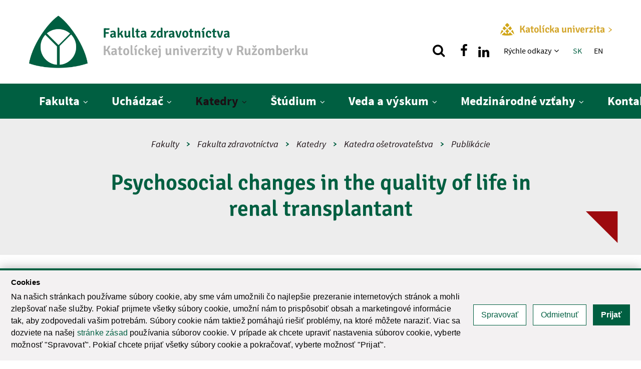

--- FILE ---
content_type: text/html; charset=utf-8
request_url: https://www.ku.sk/fakulty-katolickej-univerzity/fakulta-zdravotnictva/katedry/katedra-osetrovatelstva/publikacie/psychosocial-changes-in-the-quality-of-life-in-renal-transplantant.html
body_size: 42376
content:
<!DOCTYPE html><html xmlns="http://www.w3.org/1999/xhtml" class="no-js" xml:lang="sk" lang="sk"><head><meta name="Description" content="Psychosocial changes in the quality of life in renal transplantant. Publikácie. Formujeme mysle a srdcia. Ponúkame ti možnosť objaviť samého seba. Kto si a kým sa chceš stať. Na horizontálnej i vertikálnej úrovni. Prijmi túto skvelú šancu." /><meta name="Keywords" content="univerzita, student, skola, vzdelanie, vzdelávanie, štúdium, absolvent, veda, výskum, celoživotné vzdelávanie, projekt, medzinarodny, spolupraca" /><meta name="Author" content="(c) Katolícka univerzita" /><meta name="Robots" content="index, follow" /><meta property="og:image" content="www.ku.sk/cms/assets/images/univerzita.jpg" /><meta http-equiv="Content-Type" content="text/html; charset=utf-8" /><meta name="viewport" content="width=device-width,initial-scale=1,maximum-scale=1,user-scalable=no" /><meta charset="utf-8" /><title>Psychosocial changes in the quality of life in renal transplantant | Publikácie | Fakulta zdravotníctva Katolíckej univerzity v Ružomberku</title><link rel="preload" href="/cms/fonts/signika/Signika-Regular.woff2" as="font" type="font/woff2" crossorigin="anonymous" /><link rel="preload" href="/cms/fonts/signika/Signika-Light.woff2" as="font" type="font/woff2" crossorigin="anonymous" /><link rel="preload" href="/cms/fonts/signika/Signika-SemiBold.woff2" as="font" type="font/woff2" crossorigin="anonymous" /><link rel="preload" href="/cms/fonts/signika/Signika-Bold.woff2" as="font" type="font/woff2" crossorigin="anonymous" /><link rel="preload" href="/cms/fonts/sourcesans/subset-SourceSansPro-Regular.woff2" as="font" type="font/woff2" crossorigin="anonymous" /><link rel="preload" href="/cms/fonts/sourcesans/subset-SourceSansPro-LightIt.woff2" as="font" type="font/woff2" crossorigin="anonymous" /><link rel="preload" href="/cms/fonts/sourcesans/subset-SourceSansPro-ExtraLight.woff2" as="font" type="font/woff2" crossorigin="anonymous" /><link rel="preload" href="/cms/fonts/sourcesans/subset-SourceSansPro-Semibold.woff2" as="font" type="font/woff2" crossorigin="anonymous" /><link rel="preload" href="/cms/fonts/sourcesans/subset-SourceSansPro-Bold.woff2" as="font" type="font/woff2" crossorigin="anonymous" /><link rel="stylesheet" href="https://www.ku.sk/cms/lib/font-awesome/css/font-awesome.min.css" /><link rel="stylesheet" type="text/css" href="https://www.ku.sk/cms/dist/css/vendor-v1.2.8.min.css" /><link rel="stylesheet" href="/cms/lib/cookie-control/cookie-control.css" type="text/css" media="all" /><link rel="stylesheet" type="text/css" href="https://www.ku.sk/cms/dist/css/style-green-v1.2.8.min.css" /><script src="https://www.ku.sk/cms/lib/cookie-control/cookie-control.js?v=1.0.1"></script><script async="true" src="https://www.googletagmanager.com/gtag/js?id=G-V17PXXMECK"></script><script>
                window.dataLayer = window.dataLayer || [];
                function gtag(){dataLayer.push(arguments);}
                gtag('js', new Date());
                gtag('consent', 'default', CookieControl.getGtagConsent(CookieControl.getConsent()));
                gtag('config', 'G-V17PXXMECK');
            </script><script>(function(w,d,s,l,i){w[l]=w[l]||[];w[l].push(
                {'gtm.start': new Date().getTime(),event:'gtm.js'}
                );var f=d.getElementsByTagName(s)[0], j=d.createElement(s),dl=l!='dataLayer'?'&amp;l='+l:'';j.async=true;j.src=
                'https://www.googletagmanager.com/gtm.js?id='+i+dl;f.parentNode.insertBefore(j,f);
                })(window,document,'script','dataLayer','GTM-5KWQC36P');
            </script><link rel="apple-touch-icon" sizes="152x152" href="https://www.ku.sk/favicons/apple-touch-icon.png" /><link rel="icon" type="image/png" sizes="32x32" href="https://www.ku.sk/favicons/favicon-32x32.png" /><link rel="icon" type="image/png" sizes="16x16" href="https://www.ku.sk/favicons/favicon-16x16.png" /><link rel="manifest" href="https://www.ku.sk/favicons/site.webmanifest" crossorigin="use-credentials" /><link rel="mask-icon" href="https://www.ku.sk/favicons/safari-pinned-tab.svg" color="#5bbad5" /><link rel="shortcut icon" href="https://www.ku.sk/favicons/favicon.ico" /><meta name="msapplication-TileColor" content="#ffc40d" /><meta name="msapplication-config" content="https://www.ku.sk/favicons/browserconfig.xml" /><meta name="theme-color" content="#ffffff" /></head><body class="faculty-green"><ul class="unseen"><li><a tabindex="1" href="#main">Skok na obsah</a></li><li><a tabindex="1" href="#navigation">Skok na menu</a></li><li><a tabindex="1" href="/fakulty-katolickej-univerzity/fakulta-zdravotnictva/">Domov</a></li></ul><div class="search_top"><div class="wrapper3 search_form"><form action="/vyhladavanie.html" method="get"><div class="flex"><div id="search_top_autocomplete" class="autocomplete"><input type="text" value="" name="q" placeholder="Hľadaj..." aria-label="Vložte text, ktorý chcete vyhľadať" /><ul class="autocomplete-result-list"></ul></div><button type="submit" aria-label="hľadať"><span class="fa fa-search" aria-hidden="true"></span></button></div></form></div><button aria-label="Zatvoriť vyhľadávanie" class="search_top_close"><span class="fa fa-close" aria-hidden="true"></span></button></div><div class="container"><noscript><iframe src="https://www.googletagmanager.com/ns.html?id=GTM-5KWQC36P" height="0" width="0" style="display:none;visibility:hidden"></iframe></noscript><header id="header"><div class="header_top"><div class="wrapper flex flex_justify"><a href="/fakulty-katolickej-univerzity/fakulta-zdravotnictva/"><h1><img src="https://www.ku.sk/image-handler/9593/667467dacb28d97cc/fz-logo-new.png" alt="Fakulta zdravotníctva" /><div><div class="color-primary">Fakulta zdravotníctva</div><div class="color-grey">Katolíckej univerzity v&nbsp;Ružomberku</div></div></h1></a><div class="flex flex_column flex_center"><a href="/" class="homepage-link"><img src="https://www.ku.sk/cms/assets/images/logoFooter25.png" alt="" /><span class="nowrap">Katolícka univerzita<svg xmlns="http://www.w3.org/2000/svg" viewBox="0 0 190.27 285.25"><path d="M491.21,280.69,370.85,400.07,490.93,519.59a13.47,13.47,0,0,1-9,23.31h-.23a13.48,13.48,0,0,1-8.38-2.92L310,410.61a13.48,13.48,0,0,1,0-21.13L473.33,260.55a13.49,13.49,0,0,1,17.88,20.14Z" transform="translate(-304.94 -257.65)"></path></svg></span></a><div class="flex flex_acenter flex_end"><button type="button" class="show_search" aria-label="Vyhľadávanie"><span class="fa fa-search" aria-hidden="true"></span></button><a href="https://www.facebook.com/fakultazdravotnictvaku" class="show_social show_social_fb" rel="external" title="Nájdi nás na facebooku" aria-label="Nájdi nás na facebooku"><i class="fa fa-facebook" aria-hidden="true"></i></a><a href="https://sk.linkedin.com/company/catholic-university-in-ru-omberok" class="show_social show_social_fb" rel="external" title="Nájdi nás na linkedin" aria-label="Nájdi nás na linkedin"><i class="fa fa-linkedin pdt" aria-hidden="true"></i></a><nav aria-labelledby="quick_navigation"><h2 id="quick_navigation" class="sr-only">Rýchle menu</h2><ul class="htop_menu"><li><a href="/fakulty-katolickej-univerzity/fakulta-zdravotnictva/rychle-odkazy/" title="Rýchle odkazy">Rýchle odkazy </a><button aria-haspopup="true" aria-controls="htopMenu_19616" aria-expanded="false" aria-label="Zobraziť ďalšiu úroveň menu"><span class="fa fa-angle-down" aria-hidden="true"></span></button><ul id="htopMenu_19616"><li><a href="https://ais2.ku.sk/ais/start.do" title="AiS2">AiS2</a></li><li><a href="https://outlook.office.com/mail/" title="Email - Outlook">Email - Outlook</a></li><li><a href="https://abakus.ku.sk/objednavka-jedla/" title="Stravovanie">Stravovanie</a></li><li><a href="https://moodle.fz.ku.sk/" title="Moodle FZ">Moodle FZ</a></li><li><a href="https://www.ku.sk/fakulty-katolickej-univerzity/fakulta-zdravotnictva/studium/pre-studentov/rozvrh.html" title="Rozvrh FZ">Rozvrh FZ</a></li><li><a href="http://eduroam.ku.sk/" title="Wifi - Eduroam">Wifi - Eduroam</a></li><li><a href="https://www.ku.sk/katolicka-univerzita-v-ruzomberku/preukazy-ku/" title="Preukazy KU">Preukazy KU</a></li><li><a href="https://www.ku.sk/katolicka-univerzita-v-ruzomberku/univerzitna-kniznica/" title="Univerzitná knižnica">Univerzitná knižnica</a></li></ul></li></ul></nav><div class="langs"><a href="/fakulty-katolickej-univerzity/fakulta-zdravotnictva/" title="SK" class="active">SK</a><a href="/en/faculties/faculty-of-health-sciences/" title="EN">EN</a></div></div></div></div></div><nav id="nav" aria-labelledby="navigation"><h2 id="navigation" class="sr-only">Hlavné menu</h2><div class="wrapper cf"><a href="/fakulty-katolickej-univerzity/fakulta-zdravotnictva/" class="menuLogo"><img src="https://www.ku.sk/cms/assets/images/logoMenuSmallFZ.png" alt="Katolícka univerzita v Ružomberku | Jediná svojho druhu" />T
                            </a><div class="dl-menuwrapper"><button class="dl-trigger clicker" aria-haspopup="true" aria-expanded="false" aria-controls="top_menu" aria-label="Zobraziť hlavné menu"><span class="menu_icon" aria-hidden="true"></span></button><ul class="top_menu dl-menu" id="top_menu"><li><a href="/fakulty-katolickej-univerzity/fakulta-zdravotnictva/fakulta/" title="Fakulta">Fakulta</a><button aria-haspopup="true" aria-controls="submenu_18407" aria-expanded="false" aria-label="Zobraziť ďalšiu úroveň menu"></button><ul class="dl-submenu" id="submenu_18407"><li><a href="/fakulty-katolickej-univerzity/fakulta-zdravotnictva/fakulta/vedenie/" title="Vedenie">Vedenie</a><button aria-haspopup="true" aria-controls="submenu_18438" aria-expanded="false" aria-label="Zobraziť ďalšiu úroveň menu"></button><ul class="dl-submenu" id="submenu_18438"><li><a href="/fakulty-katolickej-univerzity/fakulta-zdravotnictva/fakulta/vedenie/dekan-fakulty-zdravotnictva.html" title="Dekan fakulty zdravotníctva">Dekan fakulty zdravotníctva</a></li></ul></li><li><a href="/fakulty-katolickej-univerzity/fakulta-zdravotnictva/fakulta/dekanat.html" title="Dekanát">Dekanát</a></li><li><a href="/fakulty-katolickej-univerzity/fakulta-zdravotnictva/fakulta/o-fakulte.html" title="O fakulte">O fakulte</a></li><li><a href="/fakulty-katolickej-univerzity/fakulta-zdravotnictva/fakulta/akademicky-senat-fz-ku.html" title="Akademický senát FZ KU">Akademický senát FZ KU</a></li><li class="no-border"><a href="/fakulty-katolickej-univerzity/fakulta-zdravotnictva/fakulta/vedecka-rada.html" title="Vedecká rada">Vedecká rada</a></li><li><a href="/fakulty-katolickej-univerzity/fakulta-zdravotnictva/fakulta/disciplinarna-komisia/" title="Disciplinárna komisia">Disciplinárna komisia</a></li><li><a href="/fakulty-katolickej-univerzity/fakulta-zdravotnictva/fakulta/uradna-vyveska/" title="Úradná výveska">Úradná výveska</a><button aria-haspopup="true" aria-controls="submenu_18411" aria-expanded="false" aria-label="Zobraziť ďalšiu úroveň menu"></button><ul class="dl-submenu" id="submenu_18411"><li><a href="/fakulty-katolickej-univerzity/fakulta-zdravotnictva/fakulta/uradna-vyveska/predpisy.html" title="Predpisy">Predpisy</a></li><li><a href="/fakulty-katolickej-univerzity/fakulta-zdravotnictva/fakulta/uradna-vyveska/vyberove-konania/" title="Výberové konania">Výberové konania</a><button aria-haspopup="true" aria-controls="submenu_18599" aria-expanded="false" aria-label="Zobraziť ďalšiu úroveň menu"></button><ul class="dl-submenu" id="submenu_18599"><li><a href="/fakulty-katolickej-univerzity/fakulta-zdravotnictva/fakulta/uradna-vyveska/vyberove-konania/oznamenie-o-vysledku-vyberoveho-konania-cz-02232-2025-fz.html" title="Oznámenie o výsledku výberového konania CZ 02232/2025 FZ">Oznámenie o výsledku výberového konania CZ 02232/2025 FZ</a></li><li><a href="/fakulty-katolickej-univerzity/fakulta-zdravotnictva/fakulta/uradna-vyveska/vyberove-konania/vyberove-konanie-cz-02232-2025-fz.html" title="Výberové konanie CZ 02232/2025 FZ">Výberové konanie CZ 02232/2025 FZ</a></li><li><a href="/fakulty-katolickej-univerzity/fakulta-zdravotnictva/fakulta/uradna-vyveska/vyberove-konania/vyberove-konanie-cz-01990-2025-fz.html" title="Výberové konanie CZ 01990/2025 FZ">Výberové konanie CZ 01990/2025 FZ</a></li><li><a href="/fakulty-katolickej-univerzity/fakulta-zdravotnictva/fakulta/uradna-vyveska/vyberove-konania/vyberove-konanie-cz-01489-2025-fz.html" title="Výberové konanie CZ 01489/2025 FZ">Výberové konanie CZ 01489/2025 FZ</a></li><li><a href="/fakulty-katolickej-univerzity/fakulta-zdravotnictva/fakulta/uradna-vyveska/vyberove-konania/vyberove-konanie-cz-01442-2025-fz.html" title="Výberové konanie CZ 01442/2025 FZ">Výberové konanie CZ 01442/2025 FZ</a></li><li><a href="/fakulty-katolickej-univerzity/fakulta-zdravotnictva/fakulta/uradna-vyveska/vyberove-konania/vyberove-konanie-cz-01421-2025-fz.html" title="Výberové konanie CZ 01421/2025 FZ">Výberové konanie CZ 01421/2025 FZ</a></li><li><a href="/fakulty-katolickej-univerzity/fakulta-zdravotnictva/fakulta/uradna-vyveska/vyberove-konania/vyberove-konanie-cz-01404-2025-fz.html" title="Výberové konanie CZ 01404/2025 FZ">Výberové konanie CZ 01404/2025 FZ</a></li><li><a href="/fakulty-katolickej-univerzity/fakulta-zdravotnictva/fakulta/uradna-vyveska/vyberove-konania/vyberove-konanie-cz-00256-2025-fz.html" title="Výberové konanie CZ 00256/2025 FZ">Výberové konanie CZ 00256/2025 FZ</a></li><li><a href="/fakulty-katolickej-univerzity/fakulta-zdravotnictva/fakulta/uradna-vyveska/vyberove-konania/vyberove-konanie-cz-03055-2024-fz.html" title="Výberové konanie CZ 03055/2024 FZ">Výberové konanie CZ 03055/2024 FZ</a></li><li><a href="/fakulty-katolickej-univerzity/fakulta-zdravotnictva/fakulta/uradna-vyveska/vyberove-konania/vyberove-konanie-cz-02978-2024-fz.html" title="Výberové konanie CZ 02978/2024 FZ">Výberové konanie CZ 02978/2024 FZ</a></li><li><a href="/fakulty-katolickej-univerzity/fakulta-zdravotnictva/fakulta/uradna-vyveska/vyberove-konania/vyberove-konanie-cz-02628-2024-fz.html" title="Výberové konanie CZ 02628/2024 FZ">Výberové konanie CZ 02628/2024 FZ</a></li><li><a href="/fakulty-katolickej-univerzity/fakulta-zdravotnictva/fakulta/uradna-vyveska/vyberove-konania/vyberove-konanie-cz-02350-2024-fz.html" title="Výberové konanie CZ  02350/2024 FZ">Výberové konanie CZ  02350/2024 FZ</a></li><li><a href="/fakulty-katolickej-univerzity/fakulta-zdravotnictva/fakulta/uradna-vyveska/vyberove-konania/vyberove-konanie-cz-02239-2024-fz.html" title="Výberové konanie CZ 02239/2024 FZ">Výberové konanie CZ 02239/2024 FZ</a></li><li><a href="/fakulty-katolickej-univerzity/fakulta-zdravotnictva/fakulta/uradna-vyveska/vyberove-konania/vyberove-konanie-cz-01751-2024-fz.html" title="Výberové konanie CZ  01751/2024 FZ">Výberové konanie CZ  01751/2024 FZ</a></li><li><a href="/fakulty-katolickej-univerzity/fakulta-zdravotnictva/fakulta/uradna-vyveska/vyberove-konania/vyberove-konanie-cz-01843-2024-fz.html" title="Výberové konanie CZ 01843/2024 FZ">Výberové konanie CZ 01843/2024 FZ</a></li><li><a href="/fakulty-katolickej-univerzity/fakulta-zdravotnictva/fakulta/uradna-vyveska/vyberove-konania/vyberove-konanie-cz-01142-2024-fz.html" title="Výberové konanie CZ 01142/2024 FZ">Výberové konanie CZ 01142/2024 FZ</a></li><li><a href="/fakulty-katolickej-univerzity/fakulta-zdravotnictva/fakulta/uradna-vyveska/vyberove-konania/vyberove-konanie-cz-01094-2024-fz.html" title="Výberové konanie CZ 01094/2024 FZ">Výberové konanie CZ 01094/2024 FZ</a></li><li><a href="/fakulty-katolickej-univerzity/fakulta-zdravotnictva/fakulta/uradna-vyveska/vyberove-konania/vyberove-konanie-cz-00999-2024-fz.html" title="Výberové konanie CZ 00999/2024 FZ">Výberové konanie CZ 00999/2024 FZ</a></li><li><a href="/fakulty-katolickej-univerzity/fakulta-zdravotnictva/fakulta/uradna-vyveska/vyberove-konania/vyberove-konanie-cz-02747-2023-fz.html" title="Výberové konanie CZ 02747/2023 FZ">Výberové konanie CZ 02747/2023 FZ</a></li><li><a href="/fakulty-katolickej-univerzity/fakulta-zdravotnictva/fakulta/uradna-vyveska/vyberove-konania/vyberove-konanie-cz-2103-2023-fz.html" title="Výberové konanie CZ 2103/2023 FZ">Výberové konanie CZ 2103/2023 FZ</a></li><li><a href="/fakulty-katolickej-univerzity/fakulta-zdravotnictva/fakulta/uradna-vyveska/vyberove-konania/vyberove-konanie-cz-01253-2023-fz.html" title="Výberové konanie CZ 01253/2023 FZ">Výberové konanie CZ 01253/2023 FZ</a></li><li><a href="/fakulty-katolickej-univerzity/fakulta-zdravotnictva/fakulta/uradna-vyveska/vyberove-konania/vyberove-konanie-cz-1065-2023-fz.html" title="Výberové konanie CZ 1065/2023 FZ">Výberové konanie CZ 1065/2023 FZ</a></li><li><a href="/fakulty-katolickej-univerzity/fakulta-zdravotnictva/fakulta/uradna-vyveska/vyberove-konania/vyberove-konanie-cz-00250-2023-fz.html" title="Výberové konanie CZ 00250/2023 FZ">Výberové konanie CZ 00250/2023 FZ</a></li><li><a href="/fakulty-katolickej-univerzity/fakulta-zdravotnictva/fakulta/uradna-vyveska/vyberove-konania/kriteria-na-obsadenie-funkcnych-miest-docent-a-profesor.html" title="Kritériá na obsadenie funkčných miest docent a profesor">Kritériá na obsadenie funkčných miest docent a profesor</a></li><li><a href="/fakulty-katolickej-univerzity/fakulta-zdravotnictva/fakulta/uradna-vyveska/vyberove-konania/vyberove-konanie-zdr-3718-2022.html" title="Výberové konanie ZDR/3718/2022">Výberové konanie ZDR/3718/2022</a></li><li><a href="/fakulty-katolickej-univerzity/fakulta-zdravotnictva/fakulta/uradna-vyveska/vyberove-konania/vyberove-konanie-zdr-3083-2022.html" title="Výberové konanie ZDR/3083/2022">Výberové konanie ZDR/3083/2022</a></li><li><a href="/fakulty-katolickej-univerzity/fakulta-zdravotnictva/fakulta/uradna-vyveska/vyberove-konania/vyberove-konanie-zdr-2042-2022.html" title="Výberové konanie ZDR/2042/2022">Výberové konanie ZDR/2042/2022</a></li><li><a href="/fakulty-katolickej-univerzity/fakulta-zdravotnictva/fakulta/uradna-vyveska/vyberove-konania/vyberove-konanie-zdr-1773-2022.html" title="Výberové konanie ZDR/1773/2022">Výberové konanie ZDR/1773/2022</a></li><li><a href="/fakulty-katolickej-univerzity/fakulta-zdravotnictva/fakulta/uradna-vyveska/vyberove-konania/vyberove-konanie-zdr-1265-2022.html" title="Výberové konanie ZDR/1265/2022">Výberové konanie ZDR/1265/2022</a></li><li><a href="/fakulty-katolickej-univerzity/fakulta-zdravotnictva/fakulta/uradna-vyveska/vyberove-konania/vyberove-konanie-zdr-507-2022.html" title="Výberové konanie ZDR/507/2022">Výberové konanie ZDR/507/2022</a></li><li class="no-border"><a href="/fakulty-katolickej-univerzity/fakulta-zdravotnictva/fakulta/uradna-vyveska/vyberove-konania/vyberove-konanie-zdr-3393-2021.html" title="Výberové konanie ZDR/3393/2021">Výberové konanie ZDR/3393/2021</a></li><li><a href="/fakulty-katolickej-univerzity/fakulta-zdravotnictva/fakulta/uradna-vyveska/vyberove-konania/vyberove-konanie-zdr-2821-2021.html" title="Výberové konanie ZDR/2821/2021">Výberové konanie ZDR/2821/2021</a></li><li><a href="/fakulty-katolickej-univerzity/fakulta-zdravotnictva/fakulta/uradna-vyveska/vyberove-konania/vyberove-konanie-zdr-1067-2021.html" title="Výberové konanie ZDR/1067/2021">Výberové konanie ZDR/1067/2021</a></li><li><a href="/fakulty-katolickej-univerzity/fakulta-zdravotnictva/fakulta/uradna-vyveska/vyberove-konania/vyberove-konanie-zdr-532-2020-fz.html" title="Výberové konanie ZDR/532/2020 FZ">Výberové konanie ZDR/532/2020 FZ</a></li><li><a href="/fakulty-katolickej-univerzity/fakulta-zdravotnictva/fakulta/uradna-vyveska/vyberove-konania/vyberove-konanie-cz-1505-2020-fz.html" title="Výberové konanie CZ 1505/2020 FZ">Výberové konanie CZ 1505/2020 FZ</a></li><li><a href="/fakulty-katolickej-univerzity/fakulta-zdravotnictva/fakulta/uradna-vyveska/vyberove-konania/vyberove-konanie-cz-984-2020-fz.html" title="Výberové konanie CZ 984/2020 FZ">Výberové konanie CZ 984/2020 FZ</a></li><li><a href="/fakulty-katolickej-univerzity/fakulta-zdravotnictva/fakulta/uradna-vyveska/vyberove-konania/vyberove-konanie-cz-983-2020-fz.html" title="Výberové konanie CZ 983/2020 FZ">Výberové konanie CZ 983/2020 FZ</a></li><li><a href="/fakulty-katolickej-univerzity/fakulta-zdravotnictva/fakulta/uradna-vyveska/vyberove-konania/vyberove-konanie-cz-379-2020-fz.html" title="Výberové konanie CZ 379/2020 FZ">Výberové konanie CZ 379/2020 FZ</a></li><li><a href="/fakulty-katolickej-univerzity/fakulta-zdravotnictva/fakulta/uradna-vyveska/vyberove-konania/vyberove-konanie-cz-16-2020-fz.html" title="Výberové konanie CZ 16/2020 FZ">Výberové konanie CZ 16/2020 FZ</a></li><li><a href="/fakulty-katolickej-univerzity/fakulta-zdravotnictva/fakulta/uradna-vyveska/vyberove-konania/vyberove-konanie-cz-1781-2019-fz.html" title="Výberové konanie CZ 1781/2019 FZ">Výberové konanie CZ 1781/2019 FZ</a></li><li><a href="/fakulty-katolickej-univerzity/fakulta-zdravotnictva/fakulta/uradna-vyveska/vyberove-konania/vyberove-konanie-cz-1475-2019-fz.html" title="Výberové konanie CZ 1475/2019 FZ">Výberové konanie CZ 1475/2019 FZ</a></li><li><a href="/fakulty-katolickej-univerzity/fakulta-zdravotnictva/fakulta/uradna-vyveska/vyberove-konania/vyberove-konanie-cz-1381-2019-fz.html" title="Výberové konanie CZ 1381/2019 FZ">Výberové konanie CZ 1381/2019 FZ</a></li><li><a href="/fakulty-katolickej-univerzity/fakulta-zdravotnictva/fakulta/uradna-vyveska/vyberove-konania/vyberove-konanie-cz-1104-2019-fz.html" title="Výberové konanie CZ 1104/2019 FZ">Výberové konanie CZ 1104/2019 FZ</a></li><li><a href="/fakulty-katolickej-univerzity/fakulta-zdravotnictva/fakulta/uradna-vyveska/vyberove-konania/vyberove-konanie-cz-891-2019-fz.html" title="Výberové konanie CZ 891/2019 FZ">Výberové konanie CZ 891/2019 FZ</a></li><li><a href="/fakulty-katolickej-univerzity/fakulta-zdravotnictva/fakulta/uradna-vyveska/vyberove-konania/vyberove-konanie-cz-1760-2018-fz.html" title="Výberové konanie CZ 1760/2018 FZ">Výberové konanie CZ 1760/2018 FZ</a></li><li><a href="/fakulty-katolickej-univerzity/fakulta-zdravotnictva/fakulta/uradna-vyveska/vyberove-konania/vyberove-konanie-cz-1291-2018-fz.html" title="Výberové konanie CZ 1291/2018 FZ">Výberové konanie CZ 1291/2018 FZ</a></li><li><a href="/fakulty-katolickej-univerzity/fakulta-zdravotnictva/fakulta/uradna-vyveska/vyberove-konania/vyberove-konanie-cz-1249-2018-fz.html" title="Výberové konanie CZ 1249/2018 FZ">Výberové konanie CZ 1249/2018 FZ</a></li><li><a href="/fakulty-katolickej-univerzity/fakulta-zdravotnictva/fakulta/uradna-vyveska/vyberove-konania/vyberove-konanie-cz-1018-2018-fz.html" title="Výberové konanie CZ 1018/2018 FZ">Výberové konanie CZ 1018/2018 FZ</a></li><li><a href="/fakulty-katolickej-univerzity/fakulta-zdravotnictva/fakulta/uradna-vyveska/vyberove-konania/vyberove-konanie-cz-898-2018-fz.html" title="Výberové konanie CZ 898/2018 FZ">Výberové konanie CZ 898/2018 FZ</a></li><li><a href="/fakulty-katolickej-univerzity/fakulta-zdravotnictva/fakulta/uradna-vyveska/vyberove-konania/vyberove-konanie-cz-71-2018-fz.html" title="Výberové konanie CZ 71/2018 FZ">Výberové konanie CZ 71/2018 FZ</a></li><li><a href="/fakulty-katolickej-univerzity/fakulta-zdravotnictva/fakulta/uradna-vyveska/vyberove-konania/vyberove-konanie-cz-1673-2017-fz.html" title="Výberové konanie CZ 1673/2017 FZ">Výberové konanie CZ 1673/2017 FZ</a></li><li><a href="/fakulty-katolickej-univerzity/fakulta-zdravotnictva/fakulta/uradna-vyveska/vyberove-konania/vyberove-konanie-cz-1316-2017-fz.html" title="Výberové konanie CZ 1316/2017 FZ">Výberové konanie CZ 1316/2017 FZ</a></li><li><a href="/fakulty-katolickej-univerzity/fakulta-zdravotnictva/fakulta/uradna-vyveska/vyberove-konania/vyberove-konanie-cz-1266-2017-fz.html" title="Výberové konanie CZ 1266/2017 FZ">Výberové konanie CZ 1266/2017 FZ</a></li><li><a href="/fakulty-katolickej-univerzity/fakulta-zdravotnictva/fakulta/uradna-vyveska/vyberove-konania/vyberove-konanie-cz-977-2017-fz.html" title="Výberové konanie CZ 977/2017 FZ">Výberové konanie CZ 977/2017 FZ</a></li><li><a href="/fakulty-katolickej-univerzity/fakulta-zdravotnictva/fakulta/uradna-vyveska/vyberove-konania/vyberove-konanie-cz-1716-2016-fz.html" title="Výberové konanie CZ 1716/2016 FZ">Výberové konanie CZ 1716/2016 FZ</a></li><li><a href="/fakulty-katolickej-univerzity/fakulta-zdravotnictva/fakulta/uradna-vyveska/vyberove-konania/vyberove-konanie-na-prednostov-ustavov-a-klinik.html" title="Výberové konanie - na prednostov ústavov a kliník">Výberové konanie - na prednostov ústavov a kliník</a></li><li><a href="/fakulty-katolickej-univerzity/fakulta-zdravotnictva/fakulta/uradna-vyveska/vyberove-konania/vyberove-konanie-15273.html" title="Výberové konanie">Výberové konanie</a></li><li><a href="/fakulty-katolickej-univerzity/fakulta-zdravotnictva/fakulta/uradna-vyveska/vyberove-konania/vyberove-konanie-15272.html" title="Výberové konanie">Výberové konanie</a></li><li><a href="/fakulty-katolickej-univerzity/fakulta-zdravotnictva/fakulta/uradna-vyveska/vyberove-konania/vyberove-konanie.html" title="Výberové konanie">Výberové konanie</a></li></ul></li><li class="no-border"><a href="/fakulty-katolickej-univerzity/fakulta-zdravotnictva/fakulta/uradna-vyveska/vyrocne-spravy-fz.html" title="Výročné správy FZ">Výročné správy FZ</a></li><li><a href="/fakulty-katolickej-univerzity/fakulta-zdravotnictva/fakulta/uradna-vyveska/oznamenie-o-ulozeni-zasielky-pre-studentov/" title="Oznámenie o uložení zásielky pre študentov">Oznámenie o uložení zásielky pre študentov</a></li></ul></li><li><a href="/fakulty-katolickej-univerzity/fakulta-zdravotnictva/fakulta/zdravie-a-zivot-n-f.html" title="Zdravie a život, n.f.">Zdravie a život, n.f.</a></li></ul></li><li><a href="/fakulty-katolickej-univerzity/fakulta-zdravotnictva/uchadzac/" title="Uchádzač">Uchádzač</a><button aria-haspopup="true" aria-controls="submenu_18423" aria-expanded="false" aria-label="Zobraziť ďalšiu úroveň menu"></button><ul class="dl-submenu" id="submenu_18423"><li><a href="/fakulty-katolickej-univerzity/fakulta-zdravotnictva/uchadzac/ponuka-studia.html" title="Ponuka štúdia">Ponuka štúdia</a></li><li><a href="/fakulty-katolickej-univerzity/fakulta-zdravotnictva/uchadzac/prijimacie-konanie.html" title="Prijímacie konanie">Prijímacie konanie</a></li><li><a href="/fakulty-katolickej-univerzity/fakulta-zdravotnictva/uchadzac/preco-studovat-u-nas.html" title="Prečo študovať u nás?">Prečo študovať u nás?</a></li><li class="no-border"><a href="/fakulty-katolickej-univerzity/fakulta-zdravotnictva/uchadzac/nasi-absolventi/" title="Naši absolventi">Naši absolventi</a><button aria-haspopup="true" aria-controls="submenu_18427" aria-expanded="false" aria-label="Zobraziť ďalšiu úroveň menu"></button><ul class="dl-submenu" id="submenu_18427"><li><a href="/fakulty-katolickej-univerzity/fakulta-zdravotnictva/uchadzac/nasi-absolventi/lukas-absolvent-studijneho-programu-osetrovatelstvo.html" title="Lukáš, absolvent študijného programu ošetrovateľstvo">Lukáš, absolvent študijného programu ošetrovateľstvo</a></li><li><a href="/fakulty-katolickej-univerzity/fakulta-zdravotnictva/uchadzac/nasi-absolventi/jakub-absolvent-studijneho-programu-radiologicka-technika.html" title="Jakub, absolvent študijného programu rádiologická technika">Jakub, absolvent študijného programu rádiologická technika</a></li><li><a href="/fakulty-katolickej-univerzity/fakulta-zdravotnictva/uchadzac/nasi-absolventi/phdr-martin-gabor-absolvent-studijneho-programu-fyzioterapia.html" title="PhDr. Martin Gábor, absolvent študijného programu fyzioterapia">PhDr. Martin Gábor, absolvent študijného programu fyzioterapia</a></li><li class="no-border"><a href="/fakulty-katolickej-univerzity/fakulta-zdravotnictva/uchadzac/nasi-absolventi/marta-absolventka-studijneho-programu-osetrovatelstvo.html" title="Marta, absolventka študijného programu ošetrovateľstvo">Marta, absolventka študijného programu ošetrovateľstvo</a></li><li><a href="/fakulty-katolickej-univerzity/fakulta-zdravotnictva/uchadzac/nasi-absolventi/lubomira-absolventka-studijneho-programu-osetrovatelstvo.html" title="Ľubomíra, absolventka študijného programu ošetrovateľstvo">Ľubomíra, absolventka študijného programu ošetrovateľstvo</a></li><li><a href="/fakulty-katolickej-univerzity/fakulta-zdravotnictva/uchadzac/nasi-absolventi/adriana-absolventka-studijneho-programu-osetrovatelstvo.html" title="Adriana, absolventka študijného programu ošetrovateľstvo">Adriana, absolventka študijného programu ošetrovateľstvo</a></li></ul></li><li><a href="/fakulty-katolickej-univerzity/fakulta-zdravotnictva/uchadzac/den-otvorenych-dveri.html" title="DOD - Fakulta zdravotníctva KU">DOD - Fakulta zdravotníctva KU</a></li></ul></li><li class="active"><a href="/fakulty-katolickej-univerzity/fakulta-zdravotnictva/katedry/" title="Katedry">Katedry</a><button aria-haspopup="true" aria-controls="submenu_18416" aria-expanded="false" aria-label="Zobraziť ďalšiu úroveň menu"></button><ul class="dl-submenu" id="submenu_18416"><li><a href="/fakulty-katolickej-univerzity/fakulta-zdravotnictva/katedry/katedra-fyzioterapie/" title="Katedra fyzioterapie">Katedra fyzioterapie</a><button aria-haspopup="true" aria-controls="submenu_18417" aria-expanded="false" aria-label="Zobraziť ďalšiu úroveň menu"></button><ul class="dl-submenu" id="submenu_18417"><li><a href="/fakulty-katolickej-univerzity/fakulta-zdravotnictva/katedry/katedra-fyzioterapie/o-katedre.html" title="O katedre">O katedre</a></li><li><a href="/fakulty-katolickej-univerzity/fakulta-zdravotnictva/katedry/katedra-fyzioterapie/studium/" title="Štúdium">Štúdium</a><button aria-haspopup="true" aria-controls="submenu_18984" aria-expanded="false" aria-label="Zobraziť ďalšiu úroveň menu"></button><ul class="dl-submenu" id="submenu_18984"><li><a href="/fakulty-katolickej-univerzity/fakulta-zdravotnictva/katedry/katedra-fyzioterapie/studium/o-studiu.html" title="O štúdiu">O štúdiu</a></li><li><a href="/fakulty-katolickej-univerzity/fakulta-zdravotnictva/katedry/katedra-fyzioterapie/studium/dokumenty.html" title="Dokumenty">Dokumenty</a></li><li class="no-border"><a href="/fakulty-katolickej-univerzity/fakulta-zdravotnictva/katedry/katedra-fyzioterapie/studium/statne-skusky.html" title="Štátne skúšky">Štátne skúšky</a></li><li><a href="/fakulty-katolickej-univerzity/fakulta-zdravotnictva/katedry/katedra-fyzioterapie/studium/odporucany-studijny-plan-a-informacne-listy-predmetov.html" title="Odporúčaný študijný plán a informačné listy predmetov">Odporúčaný študijný plán a informačné listy predmetov</a></li></ul></li><li><a href="/fakulty-katolickej-univerzity/fakulta-zdravotnictva/katedry/katedra-fyzioterapie/clenovia.html" title="Členovia">Členovia</a></li><li><a href="/fakulty-katolickej-univerzity/fakulta-zdravotnictva/katedry/katedra-fyzioterapie/publikacie/" title="Publikácie">Publikácie</a><button aria-haspopup="true" aria-controls="submenu_19559" aria-expanded="false" aria-label="Zobraziť ďalšiu úroveň menu"></button><ul class="dl-submenu" id="submenu_19559"><li><a href="/fakulty-katolickej-univerzity/fakulta-zdravotnictva/katedry/katedra-fyzioterapie/publikacie/muscle-imbalance-and-its-effect-on-postural-in-preschool-children.html" title="Muscle Imbalance and its Effect on Postural in Preschool Children">Muscle Imbalance and its Effect on Postural in Preschool Children</a></li><li><a href="/fakulty-katolickej-univerzity/fakulta-zdravotnictva/katedry/katedra-fyzioterapie/publikacie/prevalencia-plochonozia-a-chybneho-drzania-tela-u-deti-prevalence-of-flat-feet-and-incorrect-posture-in-children.html" title="Prevalencia plochonožia a chybného držania tela u detí = Prevalence of flat feet and incorrect posture in children">Prevalencia plochonožia a chybného držania tela u detí = Prevalence of flat feet and incorrect posture in children</a></li><li><a href="/fakulty-katolickej-univerzity/fakulta-zdravotnictva/katedry/katedra-fyzioterapie/publikacie/osteoporoza-v-klimakteriu-a-moznosti-fyzioterapie.html" title="Osteoporóza v klimaktériu a možnosti fyzioterapie">Osteoporóza v klimaktériu a možnosti fyzioterapie</a></li><li><a href="/fakulty-katolickej-univerzity/fakulta-zdravotnictva/katedry/katedra-fyzioterapie/publikacie/education-about-respiratory-gymnastics-in-case-of-asthmatic-patients.html" title="Education about respiratory gymnastics in case of asthmatic patients">Education about respiratory gymnastics in case of asthmatic patients</a></li><li><a href="/fakulty-katolickej-univerzity/fakulta-zdravotnictva/katedry/katedra-fyzioterapie/publikacie/prevention-of-postural-disorder-in-preschoolers.html" title="Prevention of postural disorder in preschoolers">Prevention of postural disorder in preschoolers</a></li><li><a href="/fakulty-katolickej-univerzity/fakulta-zdravotnictva/katedry/katedra-fyzioterapie/publikacie/vyznam-rehabilitacnej-starostlivosti-na-nasledne-oprotezovanie-pacienta-s-amputaciou-dolnych-koncatin.html" title="Význam rehabilitačnej starostlivosti na následné oprotézovanie pacienta s amputáciou dolných končatín">Význam rehabilitačnej starostlivosti na následné oprotézovanie pacienta s amputáciou dolných končatín</a></li><li><a href="/fakulty-katolickej-univerzity/fakulta-zdravotnictva/katedry/katedra-fyzioterapie/publikacie/vcasny-liecebno-rehabilitacny-program-u-pacientov-po-operacii-driekovej-chrbtice.html" title="Včasný liečebno-rehabilitačný program u pacientov po operácii driekovej chrbtice">Včasný liečebno-rehabilitačný program u pacientov po operácii driekovej chrbtice</a></li><li><a href="/fakulty-katolickej-univerzity/fakulta-zdravotnictva/katedry/katedra-fyzioterapie/publikacie/efekt-dynamickeho-sedu-na-zs-ludrova.html" title="Efekt dynamického sedu na ZŠ Ludrová">Efekt dynamického sedu na ZŠ Ludrová</a></li><li><a href="/fakulty-katolickej-univerzity/fakulta-zdravotnictva/katedry/katedra-fyzioterapie/publikacie/pohybova-liecba-inkontinencie-v-obdobi-klimakteria.html" title="Pohybová liečba inkontinencie v období klimaktéria">Pohybová liečba inkontinencie v období klimaktéria</a></li><li class="no-border"><a href="/fakulty-katolickej-univerzity/fakulta-zdravotnictva/katedry/katedra-fyzioterapie/publikacie/hodnotenie-drzania-tela-a-chrbtice-u-skolopovinnych-deti.html" title="Hodnotenie držania tela a chrbtice u školopovinných detí">Hodnotenie držania tela a chrbtice u školopovinných detí</a></li><li><a href="/fakulty-katolickej-univerzity/fakulta-zdravotnictva/katedry/katedra-fyzioterapie/publikacie/vyziva-zien-v-klimakteriu.html" title="Výživa žien v klimaktériu">Výživa žien v klimaktériu</a></li><li><a href="/fakulty-katolickej-univerzity/fakulta-zdravotnictva/katedry/katedra-fyzioterapie/publikacie/interdisciplinary-cooperation-in-dealing-with-spinal-diseases.html" title="Interdisciplinary Cooperation in Dealing with Spinal Diseases">Interdisciplinary Cooperation in Dealing with Spinal Diseases</a></li><li><a href="/fakulty-katolickej-univerzity/fakulta-zdravotnictva/katedry/katedra-fyzioterapie/publikacie/postural-state-of-preschoolers-on-territory-of-ruzomberok-and-martin-slovakia.html" title="Postural state of preschoolers on territory of Ružomberok and Martin, Slovakia">Postural state of preschoolers on territory of Ružomberok and Martin, Slovakia</a></li><li><a href="/fakulty-katolickej-univerzity/fakulta-zdravotnictva/katedry/katedra-fyzioterapie/publikacie/assesment-of-the-posture-with-the-students-of-the-first-grade-of-primary-school.html" title="Assesment of the Posture with the Students of the First Grade of Primary School">Assesment of the Posture with the Students of the First Grade of Primary School</a></li><li><a href="/fakulty-katolickej-univerzity/fakulta-zdravotnictva/katedry/katedra-fyzioterapie/publikacie/trening-svalov-panvoveho-dna-pri-inkontinencii-mocu-u-zien-v-obdobi-klimakteria.html" title="Tréning svalov panvového dna pri inkontinencii moču u žien v období klimaktéria">Tréning svalov panvového dna pri inkontinencii moču u žien v období klimaktéria</a></li><li><a href="/fakulty-katolickej-univerzity/fakulta-zdravotnictva/katedry/katedra-fyzioterapie/publikacie/prevalencia-posturalnych-poruch-u-deti-v-predskolskom-veku.html" title="Prevalencia posturálnych porúch u detí v predškolskom veku">Prevalencia posturálnych porúch u detí v predškolskom veku</a></li><li><a href="/fakulty-katolickej-univerzity/fakulta-zdravotnictva/katedry/katedra-fyzioterapie/publikacie/screening-and-early-identification-of-spinal-deformities-and-posture-in-311-children.html" title="Screening and Early Identification of Spinal Deformities and Posture in 311 Children">Screening and Early Identification of Spinal Deformities and Posture in 311 Children</a></li><li><a href="/fakulty-katolickej-univerzity/fakulta-zdravotnictva/katedry/katedra-fyzioterapie/publikacie/problematika-zdravia-a-zivota-zien-so-zameranim-na-klimakterium.html" title="Problematika zdravia a života žien so zameraním na klimaktérium">Problematika zdravia a života žien so zameraním na klimaktérium</a></li></ul></li><li class="no-border"><a href="/fakulty-katolickej-univerzity/fakulta-zdravotnictva/katedry/katedra-fyzioterapie/vedecko-umelecko-pedagogicke-charakteristiky-pedagogov.html" title="VUPCH">VUPCH</a></li><li><a href="/fakulty-katolickej-univerzity/fakulta-zdravotnictva/katedry/katedra-fyzioterapie/projekty-a-granty/" title="Projekty a granty">Projekty a granty</a></li><li><a href="/fakulty-katolickej-univerzity/fakulta-zdravotnictva/katedry/katedra-fyzioterapie/kontakt.html" title="Kontakt">Kontakt</a></li><li><a href="/fakulty-katolickej-univerzity/fakulta-zdravotnictva/katedry/katedra-fyzioterapie/vyrocne-spravy/" title="Výročné správy">Výročné správy</a></li></ul></li><li><a href="/fakulty-katolickej-univerzity/fakulta-zdravotnictva/katedry/katedra-laboratornych-vysetrovacich-metod-v-zdravotnictve/" title="Katedra laboratórnych vyšetrovacích metód v zdravotníctve">Katedra laboratórnych vyšetrovacích metód v zdravotníctve</a><button aria-haspopup="true" aria-controls="submenu_18420" aria-expanded="false" aria-label="Zobraziť ďalšiu úroveň menu"></button><ul class="dl-submenu" id="submenu_18420"><li><a href="/fakulty-katolickej-univerzity/fakulta-zdravotnictva/katedry/katedra-laboratornych-vysetrovacich-metod-v-zdravotnictve/o-katedre.html" title="O katedre">O katedre</a></li><li><a href="/fakulty-katolickej-univerzity/fakulta-zdravotnictva/katedry/katedra-laboratornych-vysetrovacich-metod-v-zdravotnictve/studium/" title="Štúdium">Štúdium</a><button aria-haspopup="true" aria-controls="submenu_18992" aria-expanded="false" aria-label="Zobraziť ďalšiu úroveň menu"></button><ul class="dl-submenu" id="submenu_18992"><li><a href="/fakulty-katolickej-univerzity/fakulta-zdravotnictva/katedry/katedra-laboratornych-vysetrovacich-metod-v-zdravotnictve/studium/o-studiu.html" title="O štúdiu">O štúdiu</a></li><li><a href="/fakulty-katolickej-univerzity/fakulta-zdravotnictva/katedry/katedra-laboratornych-vysetrovacich-metod-v-zdravotnictve/studium/dokumenty.html" title="Dokumenty">Dokumenty</a></li><li class="no-border"><a href="/fakulty-katolickej-univerzity/fakulta-zdravotnictva/katedry/katedra-laboratornych-vysetrovacich-metod-v-zdravotnictve/studium/statne-skusky.html" title="Štátne skúšky">Štátne skúšky</a></li><li><a href="/fakulty-katolickej-univerzity/fakulta-zdravotnictva/katedry/katedra-laboratornych-vysetrovacich-metod-v-zdravotnictve/studium/odporucany-studijny-plan-a-informacne-listy-predmetov.html" title="Odporúčaný študijný plán a informačné listy predmetov">Odporúčaný študijný plán a informačné listy predmetov</a></li></ul></li><li><a href="/fakulty-katolickej-univerzity/fakulta-zdravotnictva/katedry/katedra-laboratornych-vysetrovacich-metod-v-zdravotnictve/clenovia.html" title="Členovia">Členovia</a></li><li><a href="/fakulty-katolickej-univerzity/fakulta-zdravotnictva/katedry/katedra-laboratornych-vysetrovacich-metod-v-zdravotnictve/kontakt.html" title="Kontakt">Kontakt</a></li><li class="no-border"><a href="/fakulty-katolickej-univerzity/fakulta-zdravotnictva/katedry/katedra-laboratornych-vysetrovacich-metod-v-zdravotnictve/publikacie/" title="Publikácie">Publikácie</a><button aria-haspopup="true" aria-controls="submenu_19573" aria-expanded="false" aria-label="Zobraziť ďalšiu úroveň menu"></button><ul class="dl-submenu" id="submenu_19573"><li><a href="/fakulty-katolickej-univerzity/fakulta-zdravotnictva/katedry/katedra-laboratornych-vysetrovacich-metod-v-zdravotnictve/publikacie/cystic-echinococcosis-in-slovakia-human-cases-and-seroepidemiological-study.html" title="Cystic echinococcosis in Slovakia - human cases and seroepidemiological study">Cystic echinococcosis in Slovakia - human cases and seroepidemiological study</a></li><li><a href="/fakulty-katolickej-univerzity/fakulta-zdravotnictva/katedry/katedra-laboratornych-vysetrovacich-metod-v-zdravotnictve/publikacie/kliest-obycajny-ako-vektor-infekcnych-chorob-v-podmienkach-liptovskej-kotliny.html" title="Kliešť obyčajný ako vektor infekčných chorôb v podmienkach Liptovskej kotliny">Kliešť obyčajný ako vektor infekčných chorôb v podmienkach Liptovskej kotliny</a></li><li><a href="/fakulty-katolickej-univerzity/fakulta-zdravotnictva/katedry/katedra-laboratornych-vysetrovacich-metod-v-zdravotnictve/publikacie/je-larvalna-toxokaroza-na-slovensku-casta-vysledky-seroepidemiologickeho-prieskumu-u-ludi.html" title="Je larválna toxokaróza na Slovensku častá? : Výsledky séroepidemiologického prieskumu u ľudí">Je larválna toxokaróza na Slovensku častá? : Výsledky séroepidemiologického prieskumu u ľudí</a></li><li><a href="/fakulty-katolickej-univerzity/fakulta-zdravotnictva/katedry/katedra-laboratornych-vysetrovacich-metod-v-zdravotnictve/publikacie/sucasna-epidemiologia-a-diagnostika-lymskej-boreliozy.html" title="Súčasná epidemiológia a diagnostika lymskej boreliózy">Súčasná epidemiológia a diagnostika lymskej boreliózy</a></li><li><a href="/fakulty-katolickej-univerzity/fakulta-zdravotnictva/katedry/katedra-laboratornych-vysetrovacich-metod-v-zdravotnictve/publikacie/kliestami-prenasane-infekcie-a-informovanost-polupacie.html" title="Kliešťami prenášané infekcie a informovanosť polupácie">Kliešťami prenášané infekcie a informovanosť polupácie</a></li><li><a href="/fakulty-katolickej-univerzity/fakulta-zdravotnictva/katedry/katedra-laboratornych-vysetrovacich-metod-v-zdravotnictve/publikacie/seroepidemiology-of-human-toxocariasis-in-selected-population-groups-in-slovakia-a-cross-sectional-study.html" title="Seroepidemiology of human toxocariasis in selected population groups in Slovakia: A cross-sectional study">Seroepidemiology of human toxocariasis in selected population groups in Slovakia: A cross-sectional study</a></li><li><a href="/fakulty-katolickej-univerzity/fakulta-zdravotnictva/katedry/katedra-laboratornych-vysetrovacich-metod-v-zdravotnictve/publikacie/celogenomove-sekvenovanie-a-m-tuberculosis-priprava-vzoriek-a-analyza-sekvencnych-dat.html" title="Celogenómové sekvenovanie  a M.tuberculosis: príprava vzoriek a analýza sekvenčných dát">Celogenómové sekvenovanie  a M.tuberculosis: príprava vzoriek a analýza sekvenčných dát</a></li><li><a href="/fakulty-katolickej-univerzity/fakulta-zdravotnictva/katedry/katedra-laboratornych-vysetrovacich-metod-v-zdravotnictve/publikacie/mutacna-variabilita-v-gene-pnca-spojena-s-rezistenciou-na-prvoliniove-antituberkulotikum-pyrazinamid.html" title="Mutačná variabilita v géne pncA spojená s rezistenciou na prvolíniové antituberkulotikum pyrazínamid">Mutačná variabilita v géne pncA spojená s rezistenciou na prvolíniové antituberkulotikum pyrazínamid</a></li><li><a href="/fakulty-katolickej-univerzity/fakulta-zdravotnictva/katedry/katedra-laboratornych-vysetrovacich-metod-v-zdravotnictve/publikacie/[base64].html" title="Identifikácia jednonukleotidových polymorfizmov asociovaných s multirezistenciou Mycobacterium tuberculosis prostredníctvom celogenómového sekvenovania : porovnanie základných bioinformatických nástrojov.">Identifikácia jednonukleotidových polymorfizmov asociovaných s multirezistenciou Mycobacterium tuberculosis prostredníctvom celogenómového sekvenovania : porovnanie základných bioinformatických nástrojov.</a></li><li><a href="/fakulty-katolickej-univerzity/fakulta-zdravotnictva/katedry/katedra-laboratornych-vysetrovacich-metod-v-zdravotnictve/publikacie/liecba-xdr-tb-boj-s-veternymi-mlynmi.html" title="Liečba XDR-TB: boj s veternými mlynmi?">Liečba XDR-TB: boj s veternými mlynmi?</a></li><li><a href="/fakulty-katolickej-univerzity/fakulta-zdravotnictva/katedry/katedra-laboratornych-vysetrovacich-metod-v-zdravotnictve/publikacie/analyza-vybranych-laboratornych-parametrov-u-pacientov-s-tuberkulozou.html" title="Analýza vybraných laboratórnych parametrov u pacientov s tuberkulózou">Analýza vybraných laboratórnych parametrov u pacientov s tuberkulózou</a></li><li><a href="/fakulty-katolickej-univerzity/fakulta-zdravotnictva/katedry/katedra-laboratornych-vysetrovacich-metod-v-zdravotnictve/publikacie/epidemiologicka-situacia-tuberkulozy-na-slovensku-aktualizacia-udajov.html" title="Epidemiologická situácia tuberkulózy na Slovensku - aktualizácia údajov">Epidemiologická situácia tuberkulózy na Slovensku - aktualizácia údajov</a></li><li><a href="/fakulty-katolickej-univerzity/fakulta-zdravotnictva/katedry/katedra-laboratornych-vysetrovacich-metod-v-zdravotnictve/publikacie/[base64].html" title="Detection of resistance to anti-tuberculosis drugs in the clinical isolates of Mycobacterium tuberculosis from Slovakia through comparison between phenotypic and genetic methods and evaluation of resistance levels with clinical parameter">Detection of resistance to anti-tuberculosis drugs in the clinical isolates of Mycobacterium tuberculosis from Slovakia through comparison between phenotypic and genetic methods and evaluation of resistance levels with clinical parameter</a></li><li><a href="/fakulty-katolickej-univerzity/fakulta-zdravotnictva/katedry/katedra-laboratornych-vysetrovacich-metod-v-zdravotnictve/publikacie/fate-the-new-partnership-to-fight-against-tb-in-central-and-eastern-europe.html" title="FATE: the new partnership to Fight Against TB in Central and Eastern Europe">FATE: the new partnership to Fight Against TB in Central and Eastern Europe</a></li><li><a href="/fakulty-katolickej-univerzity/fakulta-zdravotnictva/katedry/katedra-laboratornych-vysetrovacich-metod-v-zdravotnictve/publikacie/ruzomberske-zdravotnicke-dni-2017.html" title="Ružomberské zdravotnícke dni 2017">Ružomberské zdravotnícke dni 2017</a></li><li><a href="/fakulty-katolickej-univerzity/fakulta-zdravotnictva/katedry/katedra-laboratornych-vysetrovacich-metod-v-zdravotnictve/publikacie/ruzomberske-zdravotnicke-dni-2018.html" title="Ružomberské zdravotnícke dni 2018">Ružomberské zdravotnícke dni 2018</a></li><li><a href="/fakulty-katolickej-univerzity/fakulta-zdravotnictva/katedry/katedra-laboratornych-vysetrovacich-metod-v-zdravotnictve/publikacie/ruzomberske-zdravotnicke-dni-2019.html" title="Ružomberské zdravotnícke dni 2019">Ružomberské zdravotnícke dni 2019</a></li><li><a href="/fakulty-katolickej-univerzity/fakulta-zdravotnictva/katedry/katedra-laboratornych-vysetrovacich-metod-v-zdravotnictve/publikacie/trombocyty-z-celej-krvi-poolovane-deleukotizovane-nase-skusenosti-platelets-pooled-leucocyte-depleted-from-whole-blood-our-experience.html" title="Trombocyty z celej krvi poolované deleukotizované - naše skúsenosti = Platelets Pooled Leucocyte - Depleted from Whole Blood - Our Experience">Trombocyty z celej krvi poolované deleukotizované - naše skúsenosti = Platelets Pooled Leucocyte - Depleted from Whole Blood - Our Experience</a></li><li><a href="/fakulty-katolickej-univerzity/fakulta-zdravotnictva/katedry/katedra-laboratornych-vysetrovacich-metod-v-zdravotnictve/publikacie/metody-molekularnej-biologie-hybridizacne-metody-methods-of-molecular-biology-hybridization-methods.html" title="Metódy molekulárnej biológie - hybridizačné metódy = Methods of Molecular Biology - Hybridization Methods">Metódy molekulárnej biológie - hybridizačné metódy = Methods of Molecular Biology - Hybridization Methods</a></li><li><a href="/fakulty-katolickej-univerzity/fakulta-zdravotnictva/katedry/katedra-laboratornych-vysetrovacich-metod-v-zdravotnictve/publikacie/masivna-transfuzia-a-protokol-masivnej-transfuzie-massive-transfusion-and-massive-transfusion-protocol.html" title="Masívna transfúzia a protokol masívnej transfúzie = Massive Transfusion and Massive Transfusion Protocol">Masívna transfúzia a protokol masívnej transfúzie = Massive Transfusion and Massive Transfusion Protocol</a></li><li><a href="/fakulty-katolickej-univerzity/fakulta-zdravotnictva/katedry/katedra-laboratornych-vysetrovacich-metod-v-zdravotnictve/publikacie/prehlad-kardiotoxickych-ucinkov-aktualnej-protinadorovej-liecby.html" title="Prehľad kardiotoxických účinkov aktuálnej protinádorovej liečby">Prehľad kardiotoxických účinkov aktuálnej protinádorovej liečby</a></li><li><a href="/fakulty-katolickej-univerzity/fakulta-zdravotnictva/katedry/katedra-laboratornych-vysetrovacich-metod-v-zdravotnictve/publikacie/diagnostika-mykoplazmovych-a-ureaplazmovych-uretritid-v-uvn-ruzomberok-v-roku-2016.html" title="Diagnostika mykoplazmových a ureaplazmových uretritíd v ÚVN Ružomberok v roku 2016">Diagnostika mykoplazmových a ureaplazmových uretritíd v ÚVN Ružomberok v roku 2016</a></li><li><a href="/fakulty-katolickej-univerzity/fakulta-zdravotnictva/katedry/katedra-laboratornych-vysetrovacich-metod-v-zdravotnictve/publikacie/15-rokov-kryokonzervacie-na-oddeleni-hematologie-uvn-snp-ruzomberok-fn-15-years-of-cryopreservation-at-the-hematoloy-department-uvn-snp-ruzomberok-fn.html" title="15 rokov kryokonzervácie na oddelení hematológie ÚVN SNP Ružomberok - FN = 15 years of cryopreservation at the Hematoloy Department ÚVN SNP Ružomberok - FN">15 rokov kryokonzervácie na oddelení hematológie ÚVN SNP Ružomberok - FN = 15 years of cryopreservation at the Hematoloy Department ÚVN SNP Ružomberok - FN</a></li><li><a href="/fakulty-katolickej-univerzity/fakulta-zdravotnictva/katedry/katedra-laboratornych-vysetrovacich-metod-v-zdravotnictve/publikacie/rizikove-faktory-a-liecba-venozneho-tromboembolizmu-risk-factors-and-treatment-of-venous-tromboembolism.html" title="Rizikové faktory a liečba venózneho tromboembolizmu = Risk factors and treatment of venous tromboembolism">Rizikové faktory a liečba venózneho tromboembolizmu = Risk factors and treatment of venous tromboembolism</a></li><li><a href="/fakulty-katolickej-univerzity/fakulta-zdravotnictva/katedry/katedra-laboratornych-vysetrovacich-metod-v-zdravotnictve/publikacie/zmeny-faktorov-primarnej-hemostazy-pri-sepse-changes-of-the-primary-hemostase-factors-at-sepse.html" title="Zmeny faktorov primárnej hemostázy pri sepse = Changes of the Primary Hemostase Factors at Sepse">Zmeny faktorov primárnej hemostázy pri sepse = Changes of the Primary Hemostase Factors at Sepse</a></li><li><a href="/fakulty-katolickej-univerzity/fakulta-zdravotnictva/katedry/katedra-laboratornych-vysetrovacich-metod-v-zdravotnictve/publikacie/[base64].html" title="Importované protozoárne endoparazity morfologicky diagnostikovateľné v rámci hodnotenia leukogramu a metódou hrubej kvapky = Imported Protozoan Endoparasites Morphologically Diagnosable in the Leukogram Evaluation and the Gross Drop Method">Importované protozoárne endoparazity morfologicky diagnostikovateľné v rámci hodnotenia leukogramu a metódou hrubej kvapky = Imported Protozoan Endoparasites Morphologically Diagnosable in the Leukogram Evaluation and the Gross Drop Method</a></li><li><a href="/fakulty-katolickej-univerzity/fakulta-zdravotnictva/katedry/katedra-laboratornych-vysetrovacich-metod-v-zdravotnictve/publikacie/transfuzny-liek-s-obsahom-trombocytov-charakteristika-thrombocyte-containing-transfusion-drugs-characteristic.html" title="Transfúzny liek s obsahom trombocytov - charakteristika = Thrombocyte - Containing Transfusion Drugs - Characteristic">Transfúzny liek s obsahom trombocytov - charakteristika = Thrombocyte - Containing Transfusion Drugs - Characteristic</a></li><li><a href="/fakulty-katolickej-univerzity/fakulta-zdravotnictva/katedry/katedra-laboratornych-vysetrovacich-metod-v-zdravotnictve/publikacie/uloha-hepcidinu-v-mechanizme-anemii-chronickych-ochoreni-the-role-of-hepcidin-in-the-mechanism-of-anemia-of-chronic-diseases.html" title="Úloha hepcidínu v mechanizme anémií chronických ochorení = The role of hepcidin in the mechanism of anemia of chronic diseases">Úloha hepcidínu v mechanizme anémií chronických ochorení = The role of hepcidin in the mechanism of anemia of chronic diseases</a></li><li><a href="/fakulty-katolickej-univerzity/fakulta-zdravotnictva/katedry/katedra-laboratornych-vysetrovacich-metod-v-zdravotnictve/publikacie/fenomenologicke-odkrytie-zmyslu-zivota-cloveka-phenomenological-exposure-of-the-meaning-of-human-life.html" title="Fenomenologické odkrytie zmyslu života človeka = Phenomenological exposure of the meaning of human life">Fenomenologické odkrytie zmyslu života človeka = Phenomenological exposure of the meaning of human life</a></li><li><a href="/fakulty-katolickej-univerzity/fakulta-zdravotnictva/katedry/katedra-laboratornych-vysetrovacich-metod-v-zdravotnictve/publikacie/kvalita-trombocytovych-pripravkov-v-zavislosti-od-ich-pripravy-quality-of-thrombocytic-preparations-depending-on-their-preparation.html" title="Kvalita trombocytových prípravkov v závislosti od ich prípravy = Quality of thrombocytic preparations depending on their preparation">Kvalita trombocytových prípravkov v závislosti od ich prípravy = Quality of thrombocytic preparations depending on their preparation</a></li><li><a href="/fakulty-katolickej-univerzity/fakulta-zdravotnictva/katedry/katedra-laboratornych-vysetrovacich-metod-v-zdravotnictve/publikacie/laboratorna-diagnostika-akutnej-promyelocytovej-leukemie-laboratory-diagnostics-of-acute-promyelocytic-leukemia.html" title="Laboratórna diagnostika akútnej promyelocytovej leukémie = Laboratory Diagnostics of Acute Promyelocytic Leukemia">Laboratórna diagnostika akútnej promyelocytovej leukémie = Laboratory Diagnostics of Acute Promyelocytic Leukemia</a></li><li><a href="/fakulty-katolickej-univerzity/fakulta-zdravotnictva/katedry/katedra-laboratornych-vysetrovacich-metod-v-zdravotnictve/publikacie/sepsou-vyvolane-zmeny-hemostazy-sepsis-induced-changes-in-hemostasis.html" title="Sepsou vyvolané zmeny hemostázy = Sepsis-Induced Changes in Hemostasis">Sepsou vyvolané zmeny hemostázy = Sepsis-Induced Changes in Hemostasis</a></li><li><a href="/fakulty-katolickej-univerzity/fakulta-zdravotnictva/katedry/katedra-laboratornych-vysetrovacich-metod-v-zdravotnictve/publikacie/zdravotnicki-zachranari-a-uspokojovanie-potrieb-zomierajucich-v-prednemocnicnej-starostlivosti-paramedics-and-meeting-the-needs-of-dying-in-prehospital-care.html" title="Zdravotnícki záchranári a uspokojovanie potrieb zomierajúcich v prednemocničnej starostlivosti = Paramedics and Meeting the Needs of Dying in Prehospital Care">Zdravotnícki záchranári a uspokojovanie potrieb zomierajúcich v prednemocničnej starostlivosti = Paramedics and Meeting the Needs of Dying in Prehospital Care</a></li><li><a href="/fakulty-katolickej-univerzity/fakulta-zdravotnictva/katedry/katedra-laboratornych-vysetrovacich-metod-v-zdravotnictve/publikacie/klasifikacia-a-laboratorna-diagnostika-myelodysplastickeho-syndromu-classification-and-laboratory-diagnosis-of-myelodysplastic-syndrome.html" title="Klasifikácia a laboratórna diagnostika myelodysplastického syndrómu = Classification and Laboratory Diagnosis of Myelodysplastic Syndrome">Klasifikácia a laboratórna diagnostika myelodysplastického syndrómu = Classification and Laboratory Diagnosis of Myelodysplastic Syndrome</a></li><li><a href="/fakulty-katolickej-univerzity/fakulta-zdravotnictva/katedry/katedra-laboratornych-vysetrovacich-metod-v-zdravotnictve/publikacie/prietokova-cytometria-v-diagnostike-lymfoproliferativnych-ochoreni-pripadova-studia-flow-cytometry-in-the-diagnosis-of-lymphoproliferative-diseases-case-study.html" title="Prietoková cytometria v diagnostike lymfoproliferatívnych ochorení - prípadová štúdia = Flow Cytometry in the Diagnosis of Lymphoproliferative Diseases - Case Study">Prietoková cytometria v diagnostike lymfoproliferatívnych ochorení - prípadová štúdia = Flow Cytometry in the Diagnosis of Lymphoproliferative Diseases - Case Study</a></li><li><a href="/fakulty-katolickej-univerzity/fakulta-zdravotnictva/katedry/katedra-laboratornych-vysetrovacich-metod-v-zdravotnictve/publikacie/paraneoplasticky-syndrom-paraneoplastic-syndrome.html" title="Paraneoplastický syndróm = Paraneoplastic Syndrome">Paraneoplastický syndróm = Paraneoplastic Syndrome</a></li><li><a href="/fakulty-katolickej-univerzity/fakulta-zdravotnictva/katedry/katedra-laboratornych-vysetrovacich-metod-v-zdravotnictve/publikacie/vyznam-komunikacie-v-paliativnom-osetrovatelstve-the-importance-of-communication-in-palliative-care.html" title="Význam komunikácie v paliatívnom ošetrovateľstve = The importance of communication in palliative care">Význam komunikácie v paliatívnom ošetrovateľstve = The importance of communication in palliative care</a></li><li><a href="/fakulty-katolickej-univerzity/fakulta-zdravotnictva/katedry/katedra-laboratornych-vysetrovacich-metod-v-zdravotnictve/publikacie/trombocytopenie-v-tehotenstve-vyberove-kazuistiky-thrombocytopenia-in-pregnancy-case-reports.html" title="Trombocytopénie v tehotenstve - výberové kazuistiky = Thrombocytopenia in Pregnancy - Case Reports">Trombocytopénie v tehotenstve - výberové kazuistiky = Thrombocytopenia in Pregnancy - Case Reports</a></li><li><a href="/fakulty-katolickej-univerzity/fakulta-zdravotnictva/katedry/katedra-laboratornych-vysetrovacich-metod-v-zdravotnictve/publikacie/laboratorna-diagnostika-akutnych-leukemii.html" title="Laboratórna diagnostika akútnych leukémií">Laboratórna diagnostika akútnych leukémií</a></li><li><a href="/fakulty-katolickej-univerzity/fakulta-zdravotnictva/katedry/katedra-laboratornych-vysetrovacich-metod-v-zdravotnictve/publikacie/existencialna-psychoterapia-irvina-d-yaloma-a-koncept-zmyslu-zivota-existencial-psychotherapy-by-irvin-d-yalom-and-concept-of-the-meaning-of-life.html" title="Existenciálna psychoterapia Irvina D. Yaloma a koncept zmyslu života = Existencial psychotherapy by Irvin D. Yalom and concept of the meaning of life">Existenciálna psychoterapia Irvina D. Yaloma a koncept zmyslu života = Existencial psychotherapy by Irvin D. Yalom and concept of the meaning of life</a></li><li class="no-border"><a href="/fakulty-katolickej-univerzity/fakulta-zdravotnictva/katedry/katedra-laboratornych-vysetrovacich-metod-v-zdravotnictve/publikacie/von-willebrandova-choroba-von-willebrand-disease.html" title="Von Willebrandova choroba = Von Willebrand Disease">Von Willebrandova choroba = Von Willebrand Disease</a></li><li><a href="/fakulty-katolickej-univerzity/fakulta-zdravotnictva/katedry/katedra-laboratornych-vysetrovacich-metod-v-zdravotnictve/publikacie/k-problemu-smrti-a-vedomia-smrtelnosti-cloveka.html" title="K problému smrti a vedomia smrteľnosti človeka">K problému smrti a vedomia smrteľnosti človeka</a></li><li><a href="/fakulty-katolickej-univerzity/fakulta-zdravotnictva/katedry/katedra-laboratornych-vysetrovacich-metod-v-zdravotnictve/publikacie/selfmonitoring-a-jeho-uloha-v-edukacii-pacienta-s-ochorenim-diabetes-mellitus-selfmonitoring-and-its-role-in-education-in-patients-with-diabetes-mellitus.html" title="Selfmonitoring a jeho úloha v edukácii pacienta s ochorením diabetes mellitus = Selfmonitoring and its Role in Education in Patients with Diabetes Mellitus">Selfmonitoring a jeho úloha v edukácii pacienta s ochorením diabetes mellitus = Selfmonitoring and its Role in Education in Patients with Diabetes Mellitus</a></li><li><a href="/fakulty-katolickej-univerzity/fakulta-zdravotnictva/katedry/katedra-laboratornych-vysetrovacich-metod-v-zdravotnictve/publikacie/priprava-transfuzneho-lieku-s-obsahom-trombocytov-posudenie-kvality-v-zavislosti-od-druhu-transfuzneho-lieku.html" title="Príprava transfúzneho lieku s obsahom trombocytov - posúdenie kvality v závislosti od druhu transfúzneho lieku">Príprava transfúzneho lieku s obsahom trombocytov - posúdenie kvality v závislosti od druhu transfúzneho lieku</a></li><li><a href="/fakulty-katolickej-univerzity/fakulta-zdravotnictva/katedry/katedra-laboratornych-vysetrovacich-metod-v-zdravotnictve/publikacie/vplyv-hypoxie-na-vybrane-laboratorne-parametre-erytrocytov-a-metabolizmu.html" title="Vplyv hypoxie na vybrané laboratórne parametre erytrocytov a metabolizmu">Vplyv hypoxie na vybrané laboratórne parametre erytrocytov a metabolizmu</a></li><li><a href="/fakulty-katolickej-univerzity/fakulta-zdravotnictva/katedry/katedra-laboratornych-vysetrovacich-metod-v-zdravotnictve/publikacie/zakladne-tezy-logoterapie-v-e-frankla.html" title="Základné tézy logoterapie V. E. Frankla">Základné tézy logoterapie V. E. Frankla</a></li><li><a href="/fakulty-katolickej-univerzity/fakulta-zdravotnictva/katedry/katedra-laboratornych-vysetrovacich-metod-v-zdravotnictve/publikacie/rizikove-faktory-pneumonii-u-starsich-ludi.html" title="Rizikové faktory pneumónií u starších ľudí">Rizikové faktory pneumónií u starších ľudí</a></li><li><a href="/fakulty-katolickej-univerzity/fakulta-zdravotnictva/katedry/katedra-laboratornych-vysetrovacich-metod-v-zdravotnictve/publikacie/hypoxia-jej-vplyv-na-organizmus-cervene-krvinky-a-moznosti-sportoveho-treningu.html" title="Hypoxia - jej vplyv na organizmus, červené krvinky a možnosti športového tréningu">Hypoxia - jej vplyv na organizmus, červené krvinky a možnosti športového tréningu</a></li><li><a href="/fakulty-katolickej-univerzity/fakulta-zdravotnictva/katedry/katedra-laboratornych-vysetrovacich-metod-v-zdravotnictve/publikacie/laboratorna-diagnostika-mnohopocetneho-myelomu.html" title="Laboratórna diagnostika mnohopočetného myelómu">Laboratórna diagnostika mnohopočetného myelómu</a></li><li><a href="/fakulty-katolickej-univerzity/fakulta-zdravotnictva/katedry/katedra-laboratornych-vysetrovacich-metod-v-zdravotnictve/publikacie/rizikove-faktory-pneumonii-u-starsich-ludi-18317.html" title="Rizikové faktory pneumónií u starších ľudí">Rizikové faktory pneumónií u starších ľudí</a></li><li><a href="/fakulty-katolickej-univerzity/fakulta-zdravotnictva/katedry/katedra-laboratornych-vysetrovacich-metod-v-zdravotnictve/publikacie/sucasne-moznosti-diagnostiky-a-terapie-chronickej-myelocytovej-leukemie-current-possibilities-of-diagnosis-and-therapy-of-chronic-myelocytic-leukemia.html" title="Súčasné možnosti diagnostiky a terapie chronickej myelocytovej leukémie = Current Possibilities of diagnosis and Therapy of Chronic Myelocytic Leukemia">Súčasné možnosti diagnostiky a terapie chronickej myelocytovej leukémie = Current Possibilities of diagnosis and Therapy of Chronic Myelocytic Leukemia</a></li><li><a href="/fakulty-katolickej-univerzity/fakulta-zdravotnictva/katedry/katedra-laboratornych-vysetrovacich-metod-v-zdravotnictve/publikacie/syndrom-lepivych-dosticiek-ako-rizikovy-faktor-trombofilie-kazuistiky-a-prevalencia-sticky-platelet-syndrome-as-a-risk-factor-for-thrombophilia-case-reports-and-prevalence.html" title="Syndróm lepivých doštičiek ako rizikový faktor trombofílie - kazuistiky a prevalencia = Sticky Platelet Syndrome as a Risk Factor for Thrombophilia - Case Reports and Prevalence">Syndróm lepivých doštičiek ako rizikový faktor trombofílie - kazuistiky a prevalencia = Sticky Platelet Syndrome as a Risk Factor for Thrombophilia - Case Reports and Prevalence</a></li><li><a href="/fakulty-katolickej-univerzity/fakulta-zdravotnictva/katedry/katedra-laboratornych-vysetrovacich-metod-v-zdravotnictve/publikacie/charakteristika-syndromu-lepivych-dosticiek-characteristics-of-sticky-platelet-syndrome.html" title="Charakteristika syndrómu lepivých doštičiek = Characteristics of Sticky Platelet Syndrome">Charakteristika syndrómu lepivých doštičiek = Characteristics of Sticky Platelet Syndrome</a></li><li><a href="/fakulty-katolickej-univerzity/fakulta-zdravotnictva/katedry/katedra-laboratornych-vysetrovacich-metod-v-zdravotnictve/publikacie/darcovstvo-krvi-kvantifikacia-darovania-v-rokoch-2013-2019-blood-donation-quantification-of-donation-in-the-years-2013-2019.html" title="Darcovstvo krvi - kvantifikácia darovania v rokoch 2013 - 2019 = Blood donation - Quantification of donation in the Years 2013 - 2019">Darcovstvo krvi - kvantifikácia darovania v rokoch 2013 - 2019 = Blood donation - Quantification of donation in the Years 2013 - 2019</a></li><li><a href="/fakulty-katolickej-univerzity/fakulta-zdravotnictva/katedry/katedra-laboratornych-vysetrovacich-metod-v-zdravotnictve/publikacie/zelezo-v-ulohe-diferencialnej-diagnostiky-anemii-chronickych-ochoreni.html" title="Železo v úlohe diferenciálnej diagnostiky anémií chronických ochorení">Železo v úlohe diferenciálnej diagnostiky anémií chronických ochorení</a></li><li><a href="/fakulty-katolickej-univerzity/fakulta-zdravotnictva/katedry/katedra-laboratornych-vysetrovacich-metod-v-zdravotnictve/publikacie/rizikove-faktory-kardiovaskularnych-ochoreni-u-specifickej-rizikovej-skupiny-a-ich-ovplyvnenie-zatazovymi-situaciami.html" title="Rizikové faktory kardiovaskulárnych ochorení u špecifickej rizikovej skupiny a ich ovplyvnenie záťažovými situáciami">Rizikové faktory kardiovaskulárnych ochorení u špecifickej rizikovej skupiny a ich ovplyvnenie záťažovými situáciami</a></li><li><a href="/fakulty-katolickej-univerzity/fakulta-zdravotnictva/katedry/katedra-laboratornych-vysetrovacich-metod-v-zdravotnictve/publikacie/masivna-transfuzia-a-protokol-masivnej-transfuzie-massive-transfusion-and-massive-transfusion-protocol-18329.html" title="Masívna transfúzia a protokol masívnej transfúzie = Massive Transfusion and Massive Transfusion Protocol">Masívna transfúzia a protokol masívnej transfúzie = Massive Transfusion and Massive Transfusion Protocol</a></li><li><a href="/fakulty-katolickej-univerzity/fakulta-zdravotnictva/katedry/katedra-laboratornych-vysetrovacich-metod-v-zdravotnictve/publikacie/15-rokov-kryokonzervacie-na-oddeleni-hematologie-uvn-snp-ruzomberok-fn-15-years-of-cryopreservation-at-the-hematoloy-department-uvn-snp-ruzomberok-fn-18330.html" title="15 rokov kryokonzervácie na oddelení hematológie ÚVN SNP Ružomberok - FN = 15 years of cryopreservation at the Hematoloy Department ÚVN SNP Ružomberok - FN">15 rokov kryokonzervácie na oddelení hematológie ÚVN SNP Ružomberok - FN = 15 years of cryopreservation at the Hematoloy Department ÚVN SNP Ružomberok - FN</a></li><li><a href="/fakulty-katolickej-univerzity/fakulta-zdravotnictva/katedry/katedra-laboratornych-vysetrovacich-metod-v-zdravotnictve/publikacie/sepsou-vyvolane-zmeny-hemostazy-sepsis-induced-changes-in-hemostasis-18331.html" title="Sepsou vyvolané zmeny hemostázy = Sepsis-Induced Changes in Hemostasis">Sepsou vyvolané zmeny hemostázy = Sepsis-Induced Changes in Hemostasis</a></li><li><a href="/fakulty-katolickej-univerzity/fakulta-zdravotnictva/katedry/katedra-laboratornych-vysetrovacich-metod-v-zdravotnictve/publikacie/klasifikacia-a-laboratorna-diagnostika-myelodysplastickeho-syndromu-classification-and-laboratory-diagnosis-of-myelodysplastic-syndrome-18332.html" title="Klasifikácia a laboratórna diagnostika myelodysplastického syndrómu = Classification and Laboratory Diagnosis of Myelodysplastic Syndrome">Klasifikácia a laboratórna diagnostika myelodysplastického syndrómu = Classification and Laboratory Diagnosis of Myelodysplastic Syndrome</a></li><li><a href="/fakulty-katolickej-univerzity/fakulta-zdravotnictva/katedry/katedra-laboratornych-vysetrovacich-metod-v-zdravotnictve/publikacie/trombocytopenie-v-tehotenstve-vyberove-kazuistiky-thrombocytopenia-in-pregnancy-case-reports-18333.html" title="Trombocytopénie v tehotenstve - výberové kazuistiky = Thrombocytopenia in Pregnancy - Case Reports">Trombocytopénie v tehotenstve - výberové kazuistiky = Thrombocytopenia in Pregnancy - Case Reports</a></li><li><a href="/fakulty-katolickej-univerzity/fakulta-zdravotnictva/katedry/katedra-laboratornych-vysetrovacich-metod-v-zdravotnictve/publikacie/vplyv-hypoxie-na-vybrane-laboratorne-parametre-erytrocytov-a-metabolizmu-18334.html" title="Vplyv hypoxie na vybrané laboratórne parametre erytrocytov a metabolizmu">Vplyv hypoxie na vybrané laboratórne parametre erytrocytov a metabolizmu</a></li><li><a href="/fakulty-katolickej-univerzity/fakulta-zdravotnictva/katedry/katedra-laboratornych-vysetrovacich-metod-v-zdravotnictve/publikacie/syndrom-lepivych-dosticiek-ako-rizikovy-faktor-trombofilie-kazuistiky-a-prevalencia-sticky-platelet-syndrome-as-a-risk-factor-for-thrombophilia-case-reports-and-prevalence-18335.html" title="Syndróm lepivých doštičiek ako rizikový faktor trombofílie - kazuistiky a prevalencia = Sticky Platelet Syndrome as a Risk Factor for Thrombophilia - Case Reports and Prevalence">Syndróm lepivých doštičiek ako rizikový faktor trombofílie - kazuistiky a prevalencia = Sticky Platelet Syndrome as a Risk Factor for Thrombophilia - Case Reports and Prevalence</a></li><li><a href="/fakulty-katolickej-univerzity/fakulta-zdravotnictva/katedry/katedra-laboratornych-vysetrovacich-metod-v-zdravotnictve/publikacie/laboratorna-diagnostika-latentnej-formy-tuberkulozy.html" title="Laboratórna diagnostika latentnej formy tuberkulózy">Laboratórna diagnostika latentnej formy tuberkulózy</a></li><li><a href="/fakulty-katolickej-univerzity/fakulta-zdravotnictva/katedry/katedra-laboratornych-vysetrovacich-metod-v-zdravotnictve/publikacie/kliestova-encefalitida.html" title="Kliešťová encefalitída">Kliešťová encefalitída</a></li><li><a href="/fakulty-katolickej-univerzity/fakulta-zdravotnictva/katedry/katedra-laboratornych-vysetrovacich-metod-v-zdravotnictve/publikacie/infections-of-clostridium-difficile.html" title="Infections of clostridium difficile">Infections of clostridium difficile</a></li><li><a href="/fakulty-katolickej-univerzity/fakulta-zdravotnictva/katedry/katedra-laboratornych-vysetrovacich-metod-v-zdravotnictve/publikacie/covid-19-pripad-52-rocnej-zeny-ktory-sa-skoncil-umrtim.html" title="COVID-19 - prípad 52-ročnej ženy, ktorý sa skončil úmrtím">COVID-19 - prípad 52-ročnej ženy, ktorý sa skončil úmrtím</a></li><li><a href="/fakulty-katolickej-univerzity/fakulta-zdravotnictva/katedry/katedra-laboratornych-vysetrovacich-metod-v-zdravotnictve/publikacie/pripad-kliestovej-encefalitidy-s-tazkym-priebehom.html" title="Prípad kliešťovej encefalitídy s ťažkým priebehom">Prípad kliešťovej encefalitídy s ťažkým priebehom</a></li><li><a href="/fakulty-katolickej-univerzity/fakulta-zdravotnictva/katedry/katedra-laboratornych-vysetrovacich-metod-v-zdravotnictve/publikacie/covid-19-pripad-43-rocnej-zeny-so-stastnym-koncom.html" title="COVID-19 - prípad 43-ročnej ženy so šťastným koncom">COVID-19 - prípad 43-ročnej ženy so šťastným koncom</a></li><li><a href="/fakulty-katolickej-univerzity/fakulta-zdravotnictva/katedry/katedra-laboratornych-vysetrovacich-metod-v-zdravotnictve/publikacie/prevalencia-a-citlivost-na-antibiotika-ureaplasma-urealyticum-a-mycoplasma-hominis-izolovanych-z-genitalnych-a-mocovych-vzoriek-vysetrenych-v-obdobi-rokov-2014-2017.html" title="Prevalencia a citlivosť na antibiotiká Ureaplasma urealyticum a Mycoplasma hominis izolovaných z genitálnych a močových vzoriek vyšetrených v období rokov 2014 – 2017">Prevalencia a citlivosť na antibiotiká Ureaplasma urealyticum a Mycoplasma hominis izolovaných z genitálnych a močových vzoriek vyšetrených v období rokov 2014 – 2017</a></li><li><a href="/fakulty-katolickej-univerzity/fakulta-zdravotnictva/katedry/katedra-laboratornych-vysetrovacich-metod-v-zdravotnictve/publikacie/uloha-lipidovych-kvapocok-v-odpovedi-na-teplotny-stres.html" title="Úloha lipidových kvapôčok v odpovedi na teplotný stres">Úloha lipidových kvapôčok v odpovedi na teplotný stres</a></li><li><a href="/fakulty-katolickej-univerzity/fakulta-zdravotnictva/katedry/katedra-laboratornych-vysetrovacich-metod-v-zdravotnictve/publikacie/uloha-mitochondrialnych-medziorganelovych-kontaktnych-miest-v-homeostaze-fosfatidylglycerolu-v-kvasinkach-saccharomyces-cerevisiae.html" title="Úloha mitochondriálnych medziorganelových kontaktných miest v homeostáze fosfatidylglycerolu v kvasinkách Saccharomyces cerevisiae">Úloha mitochondriálnych medziorganelových kontaktných miest v homeostáze fosfatidylglycerolu v kvasinkách Saccharomyces cerevisiae</a></li><li><a href="/fakulty-katolickej-univerzity/fakulta-zdravotnictva/katedry/katedra-laboratornych-vysetrovacich-metod-v-zdravotnictve/publikacie/in-vitro-aktivita-fosfolipazy-c-specifickej-pre-fosfatidylglycerol.html" title="In vitro aktivita fosfolipázy C špecifickej pre fosfatidylglycerol">In vitro aktivita fosfolipázy C špecifickej pre fosfatidylglycerol</a></li><li><a href="/fakulty-katolickej-univerzity/fakulta-zdravotnictva/katedry/katedra-laboratornych-vysetrovacich-metod-v-zdravotnictve/publikacie/mapping-of-static-magnetic-fields-near-the-surface-of-mobile-phones.html" title="Mapping of static magnetic fields near the surface of mobile phones">Mapping of static magnetic fields near the surface of mobile phones</a></li><li><a href="/fakulty-katolickej-univerzity/fakulta-zdravotnictva/katedry/katedra-laboratornych-vysetrovacich-metod-v-zdravotnictve/publikacie/vyskyt-netuberkuloznych-mykobakterii-na-slovensku.html" title="Výskyt netuberkulóznych mykobaktérií na Slovensku">Výskyt netuberkulóznych mykobaktérií na Slovensku</a></li><li><a href="/fakulty-katolickej-univerzity/fakulta-zdravotnictva/katedry/katedra-laboratornych-vysetrovacich-metod-v-zdravotnictve/publikacie/molekularne-metody-v-mykobakteriologii.html" title="Molekulárne metódy v mykobakteriológii">Molekulárne metódy v mykobakteriológii</a></li><li><a href="/fakulty-katolickej-univerzity/fakulta-zdravotnictva/katedry/katedra-laboratornych-vysetrovacich-metod-v-zdravotnictve/publikacie/kliestova-encefalitida-u-pacienta-s-infekciou-cns-herpetickym-virusom-tick-borne-encephalitis-in-patient-with-the-infection-of-the-central-nervous-system-with-herpetic-virus.html" title="Kliešťová encefalitída u pacienta s infekciou CNS herpetickým vírusom = Tick-Borne Encephalitis in Patient with the Infection of the Central Nervous System with Herpetic Virus">Kliešťová encefalitída u pacienta s infekciou CNS herpetickým vírusom = Tick-Borne Encephalitis in Patient with the Infection of the Central Nervous System with Herpetic Virus</a></li><li><a href="/fakulty-katolickej-univerzity/fakulta-zdravotnictva/katedry/katedra-laboratornych-vysetrovacich-metod-v-zdravotnictve/publikacie/boron-doped-diamond-film-electrode-as-voltammetric-sensor-for-cetirizine.html" title="Boron-doped Diamond Film Electrode as Voltammetric Sensor for Cetirizine">Boron-doped Diamond Film Electrode as Voltammetric Sensor for Cetirizine</a></li><li><a href="/fakulty-katolickej-univerzity/fakulta-zdravotnictva/katedry/katedra-laboratornych-vysetrovacich-metod-v-zdravotnictve/publikacie/oxidation-and-reduction-of-omeprazole-on-boron-doped-diamond-electrode-mechanistic-kinetic-and-sensing-performance-studies-in-sensors-and-actuators-b-chemical.html" title="Oxidation and reduction of omeprazole on boron-doped diamond electrode: Mechanistic, kinetic and sensing performance studies  In: Sensors and Actuators B: Chemical">Oxidation and reduction of omeprazole on boron-doped diamond electrode: Mechanistic, kinetic and sensing performance studies  In: Sensors and Actuators B: Chemical</a></li></ul></li><li><a href="/fakulty-katolickej-univerzity/fakulta-zdravotnictva/katedry/katedra-laboratornych-vysetrovacich-metod-v-zdravotnictve/vedecko-umelecko-pedagogicke-charakteristiky-pedagogov.html" title="VUPCH">VUPCH</a></li><li><a href="/fakulty-katolickej-univerzity/fakulta-zdravotnictva/katedry/katedra-laboratornych-vysetrovacich-metod-v-zdravotnictve/projekty-a-granty/" title="Projekty a granty">Projekty a granty</a></li><li><a href="/fakulty-katolickej-univerzity/fakulta-zdravotnictva/katedry/katedra-laboratornych-vysetrovacich-metod-v-zdravotnictve/vyrocne-spravy/" title="Výročné správy">Výročné správy</a></li></ul></li><li class="active"><a href="/fakulty-katolickej-univerzity/fakulta-zdravotnictva/katedry/katedra-osetrovatelstva/" title="Katedra ošetrovateľstva">Katedra ošetrovateľstva</a><button aria-haspopup="true" aria-controls="submenu_18418" aria-expanded="false" aria-label="Zobraziť ďalšiu úroveň menu"></button><ul class="dl-submenu" id="submenu_18418"><li><a href="/fakulty-katolickej-univerzity/fakulta-zdravotnictva/katedry/katedra-osetrovatelstva/o-katedre.html" title="O katedre">O katedre</a></li><li><a href="/fakulty-katolickej-univerzity/fakulta-zdravotnictva/katedry/katedra-osetrovatelstva/studium/" title="Štúdium">Štúdium</a><button aria-haspopup="true" aria-controls="submenu_18988" aria-expanded="false" aria-label="Zobraziť ďalšiu úroveň menu"></button><ul class="dl-submenu" id="submenu_18988"><li><a href="/fakulty-katolickej-univerzity/fakulta-zdravotnictva/katedry/katedra-osetrovatelstva/studium/o-studiu.html" title="O štúdiu">O štúdiu</a></li><li><a href="/fakulty-katolickej-univerzity/fakulta-zdravotnictva/katedry/katedra-osetrovatelstva/studium/dokumenty.html" title="Dokumenty">Dokumenty</a></li><li class="no-border"><a href="/fakulty-katolickej-univerzity/fakulta-zdravotnictva/katedry/katedra-osetrovatelstva/studium/statne-skusky.html" title="Štátne skúšky">Štátne skúšky</a></li><li><a href="/fakulty-katolickej-univerzity/fakulta-zdravotnictva/katedry/katedra-osetrovatelstva/studium/odporucany-studijny-plan-a-informacne-listy-predmetov.html" title="Odporúčaný študijný plán a informačné listy predmetov">Odporúčaný študijný plán a informačné listy predmetov</a></li></ul></li><li><a href="/fakulty-katolickej-univerzity/fakulta-zdravotnictva/katedry/katedra-osetrovatelstva/clenovia.html" title="Členovia">Členovia</a></li><li><a href="/fakulty-katolickej-univerzity/fakulta-zdravotnictva/katedry/katedra-osetrovatelstva/kontakt.html" title="Kontakt">Kontakt</a></li><li class="active"><a href="/fakulty-katolickej-univerzity/fakulta-zdravotnictva/katedry/katedra-osetrovatelstva/publikacie/" title="Publikácie">Publikácie</a><button aria-haspopup="true" aria-controls="submenu_19566" aria-expanded="false" aria-label="Zobraziť ďalšiu úroveň menu"></button><ul class="dl-submenu" id="submenu_19566"><li><a href="/fakulty-katolickej-univerzity/fakulta-zdravotnictva/katedry/katedra-osetrovatelstva/publikacie/edukacia-v-osetrovatelstve-1.html" title="EDUKÁCIA V OŠETROVATEĽSTVE 1">EDUKÁCIA V OŠETROVATEĽSTVE 1</a></li><li><a href="/fakulty-katolickej-univerzity/fakulta-zdravotnictva/katedry/katedra-osetrovatelstva/publikacie/osetrovatelska-etika.html" title="OŠETROVATEĽSKÁ ETIKA">OŠETROVATEĽSKÁ ETIKA</a></li><li class="active"><a href="/fakulty-katolickej-univerzity/fakulta-zdravotnictva/katedry/katedra-osetrovatelstva/publikacie/psychosocial-changes-in-the-quality-of-life-in-renal-transplantant.html" title="https://www.ku.sk/jozef.babecka/#!publikacie">https://www.ku.sk/jozef.babecka/#!publikacie</a></li><li><a href="/fakulty-katolickej-univerzity/fakulta-zdravotnictva/katedry/katedra-osetrovatelstva/publikacie/urinary-incontinence-and-btl-emsella-tm.html" title="Urinary incontinence and BTL EMSELLA TM">Urinary incontinence and BTL EMSELLA TM</a></li><li><a href="/fakulty-katolickej-univerzity/fakulta-zdravotnictva/katedry/katedra-osetrovatelstva/publikacie/psychosomaticka-zataz-sestier-pocas-pandemie-covid-19.html" title="Psychosomatická záťaž sestier počas pandémie COVID-19">Psychosomatická záťaž sestier počas pandémie COVID-19</a></li><li><a href="/fakulty-katolickej-univerzity/fakulta-zdravotnictva/katedry/katedra-osetrovatelstva/publikacie/vybrane-komunikacne-uskalia-geriatrickej-paliativnej-starostlivosti.html" title="Vybrané komunikačné úskalia geriatrickej paliatívnej starostlivosti">Vybrané komunikačné úskalia geriatrickej paliatívnej starostlivosti</a></li><li><a href="/fakulty-katolickej-univerzity/fakulta-zdravotnictva/katedry/katedra-osetrovatelstva/publikacie/tendencies-of-the-mortality-rates-from-esophageal-cancer-in-the-eu-countries-and-ukraine.html" title="Tendencies of the mortality rates from esophageal cancer in the EU countries and Ukraine">Tendencies of the mortality rates from esophageal cancer in the EU countries and Ukraine</a></li><li><a href="/fakulty-katolickej-univerzity/fakulta-zdravotnictva/katedry/katedra-osetrovatelstva/publikacie/preffered-methods-of-treating-obesity-in-late-adulthood-and-senior-age.html" title="Preffered Methods of Treating Obesity in Late Adulthood and Senior Age">Preffered Methods of Treating Obesity in Late Adulthood and Senior Age</a></li><li><a href="/fakulty-katolickej-univerzity/fakulta-zdravotnictva/katedry/katedra-osetrovatelstva/publikacie/social-and-economic-aspect-of-treatment-of-an-oncological-patient-in-spa-institutions.html" title="Social and Economic Aspect of Treatment of an Oncological Patient in Spa Institutions">Social and Economic Aspect of Treatment of an Oncological Patient in Spa Institutions</a></li><li><a href="/fakulty-katolickej-univerzity/fakulta-zdravotnictva/katedry/katedra-osetrovatelstva/publikacie/starostlivost-o-pacienta-s-cievnou-mozgovou-prihodou.html" title="Starostlivosť o pacienta s cievnou mozgovou príhodou">Starostlivosť o pacienta s cievnou mozgovou príhodou</a></li><li><a href="/fakulty-katolickej-univerzity/fakulta-zdravotnictva/katedry/katedra-osetrovatelstva/publikacie/nefarmakologicka-lecba-v-geriatrii.html" title="Nefarmakologická léčba v geriatrii">Nefarmakologická léčba v geriatrii</a></li><li><a href="/fakulty-katolickej-univerzity/fakulta-zdravotnictva/katedry/katedra-osetrovatelstva/publikacie/vybrane-metody-nefarmakologickej-terapie-u-seniorov.html" title="Vybrané metódy nefarmakologickej terapie u seniorov">Vybrané metódy nefarmakologickej terapie u seniorov</a></li><li><a href="/fakulty-katolickej-univerzity/fakulta-zdravotnictva/katedry/katedra-osetrovatelstva/publikacie/pisomne-edukacne-materialy-pre-geriatrickych-pacientov.html" title="Písomné edukačné materiály pre geriatrických pacientov">Písomné edukačné materiály pre geriatrických pacientov</a></li><li><a href="/fakulty-katolickej-univerzity/fakulta-zdravotnictva/katedry/katedra-osetrovatelstva/publikacie/vyziva-zien-v-obdobi-senia-nutrition-of-women-in-old-age.html" title="Výživa žien v období sénia = Nutrition of Women in Old Age">Výživa žien v období sénia = Nutrition of Women in Old Age</a></li><li><a href="/fakulty-katolickej-univerzity/fakulta-zdravotnictva/katedry/katedra-osetrovatelstva/publikacie/obezita-u-zien-v-starsom-veku-obesity-in-women-in-older-age.html" title="Obezita u žien v staršom veku = Obesity in women in older age">Obezita u žien v staršom veku = Obesity in women in older age</a></li><li><a href="/fakulty-katolickej-univerzity/fakulta-zdravotnictva/katedry/katedra-osetrovatelstva/publikacie/falls-as-an-extraordinary-event-in-health-care-facilities.html" title="Falls as an extraordinary event in health care facilities">Falls as an extraordinary event in health care facilities</a></li><li><a href="/fakulty-katolickej-univerzity/fakulta-zdravotnictva/katedry/katedra-osetrovatelstva/publikacie/uspokojovanie-potrieb-klientov-s-downovym-syndromom.html" title="Uspokojovanie potrieb klientov s Downovým syndrómom">Uspokojovanie potrieb klientov s Downovým syndrómom</a></li><li><a href="/fakulty-katolickej-univerzity/fakulta-zdravotnictva/katedry/katedra-osetrovatelstva/publikacie/psychic-disease-and-its-effect-on-the-family.html" title="Psychic disease and its effect on the family">Psychic disease and its effect on the family</a></li><li><a href="/fakulty-katolickej-univerzity/fakulta-zdravotnictva/katedry/katedra-osetrovatelstva/publikacie/prevention-of-chronic-complications-of-diabetes-mellitus.html" title="Prevention of chronic complications of Diabetes Mellitus">Prevention of chronic complications of Diabetes Mellitus</a></li><li><a href="/fakulty-katolickej-univerzity/fakulta-zdravotnictva/katedry/katedra-osetrovatelstva/publikacie/edukacia-pacientov-s-diabetes-mellitus-o-inzulinovej-pumpe.html" title="Edukácia pacientov s diabetes mellitus o inzulínovej pumpe">Edukácia pacientov s diabetes mellitus o inzulínovej pumpe</a></li><li><a href="/fakulty-katolickej-univerzity/fakulta-zdravotnictva/katedry/katedra-osetrovatelstva/publikacie/fajcenie-a-praca-sestry.html" title="Fajčenie a práca sestry">Fajčenie a práca sestry</a></li><li><a href="/fakulty-katolickej-univerzity/fakulta-zdravotnictva/katedry/katedra-osetrovatelstva/publikacie/monitoring-of-patients-falls-in-health-care-facilities.html" title="Monitoring of patients' falls in health care facilities">Monitoring of patients' falls in health care facilities</a></li><li><a href="/fakulty-katolickej-univerzity/fakulta-zdravotnictva/katedry/katedra-osetrovatelstva/publikacie/pouzivanie-tlakovych-aerosolovych-inhalatorov-pacientmi-s-astmou-bronchiale.html" title="Používanie tlakových aerosólových inhalátorov pacientmi s astmou bronchiale">Používanie tlakových aerosólových inhalátorov pacientmi s astmou bronchiale</a></li><li><a href="/fakulty-katolickej-univerzity/fakulta-zdravotnictva/katedry/katedra-osetrovatelstva/publikacie/photodocumentation-in-clinical-practice.html" title="Photodocumentation in clinical practice">Photodocumentation in clinical practice</a></li><li><a href="/fakulty-katolickej-univerzity/fakulta-zdravotnictva/katedry/katedra-osetrovatelstva/publikacie/kvalita-zivota-pacientu-s-trvalym-kardiostimulatorem-life-quality-of-patients-with-permanent-pacemaker.html" title="Kvalita života pacientů s trvalým kardiostimulátorem = Life quality of patients with permanent pacemaker">Kvalita života pacientů s trvalým kardiostimulátorem = Life quality of patients with permanent pacemaker</a></li><li><a href="/fakulty-katolickej-univerzity/fakulta-zdravotnictva/katedry/katedra-osetrovatelstva/publikacie/vyznam-fotodokumentacie-v-praci-sestry-the-importance-of-photodocumentation-in-the-work-of-nurse.html" title="Význam fotodokumentácie v práci sestry = The Importance of Photodocumentation in the Work of Nurse">Význam fotodokumentácie v práci sestry = The Importance of Photodocumentation in the Work of Nurse</a></li><li><a href="/fakulty-katolickej-univerzity/fakulta-zdravotnictva/katedry/katedra-osetrovatelstva/publikacie/vyziva-a-hydratacia-terminalne-chorych-onkologickych-pacientov.html" title="Výživa a hydratácia terminálne chorých onkologických pacientov">Výživa a hydratácia terminálne chorých onkologických pacientov</a></li><li><a href="/fakulty-katolickej-univerzity/fakulta-zdravotnictva/katedry/katedra-osetrovatelstva/publikacie/diet-quality-compared-to-the-nutritional-knowledge-of-polish-german-and-slovakian-university-students-preliminary-research.html" title="Diet Quality Compared to the Nutritional Knowledge of Polish, German, and Slovakian University Students-Preliminary Research">Diet Quality Compared to the Nutritional Knowledge of Polish, German, and Slovakian University Students-Preliminary Research</a></li><li><a href="/fakulty-katolickej-univerzity/fakulta-zdravotnictva/katedry/katedra-osetrovatelstva/publikacie/zaklady-klinickej-propedeutiky-pre-nelekarske-zdravotnicke-vedy.html" title="Základy klinickej propedeutiky pre nelekárske zdravotnícke vedy">Základy klinickej propedeutiky pre nelekárske zdravotnícke vedy</a></li><li><a href="/fakulty-katolickej-univerzity/fakulta-zdravotnictva/katedry/katedra-osetrovatelstva/publikacie/realizovanie-nefarmakologickych-metod-u-krehkych-seniorov-a-uloha-sestry.html" title="Realizovanie nefarmakologických metód u krehkých seniorov a úloha sestry">Realizovanie nefarmakologických metód u krehkých seniorov a úloha sestry</a></li><li><a href="/fakulty-katolickej-univerzity/fakulta-zdravotnictva/katedry/katedra-osetrovatelstva/publikacie/spanok-seniorov-sleep-of-seniors.html" title="Spánok seniorov = Sleep of Seniors">Spánok seniorov = Sleep of Seniors</a></li><li><a href="/fakulty-katolickej-univerzity/fakulta-zdravotnictva/katedry/katedra-osetrovatelstva/publikacie/osetrovatelska-starostlivost-o-seniorov-s-ocnymi-chorobami.html" title="Ošetrovateľská starostlivosť o seniorov s očnými chorobami">Ošetrovateľská starostlivosť o seniorov s očnými chorobami</a></li><li><a href="/fakulty-katolickej-univerzity/fakulta-zdravotnictva/katedry/katedra-osetrovatelstva/publikacie/osobitosti-osetrovatelskej-starostlivosti-o-ustnu-dutinu-imobilneho-pacienta.html" title="Osobitosti ošetrovateľskej starostlivosti o ústnu dutinu imobilného pacienta">Osobitosti ošetrovateľskej starostlivosti o ústnu dutinu imobilného pacienta</a></li><li><a href="/fakulty-katolickej-univerzity/fakulta-zdravotnictva/katedry/katedra-osetrovatelstva/publikacie/vyuzitie-fytoterapie-u-seniorov.html" title="Využitie fytoterapie u seniorov">Využitie fytoterapie u seniorov</a></li><li><a href="/fakulty-katolickej-univerzity/fakulta-zdravotnictva/katedry/katedra-osetrovatelstva/publikacie/nefarmakologicka-liecba-a-jej-vyuzitie-v-komplexnej-starostlivosti-o-seniorov.html" title="Nefarmakologická liečba a jej využitie v komplexnej starostlivosti o seniorov">Nefarmakologická liečba a jej využitie v komplexnej starostlivosti o seniorov</a></li><li><a href="/fakulty-katolickej-univerzity/fakulta-zdravotnictva/katedry/katedra-osetrovatelstva/publikacie/podpora-sebestacnosti-seniorov-v-ustavnych-zaradeniach-promoting-self-sufficiency-of-seniors-in-institutional-facilities.html" title="Podpora sebestačnosti seniorov v ústavných zaradeniach = Promoting self-sufficiency of seniors in institutional facilities">Podpora sebestačnosti seniorov v ústavných zaradeniach = Promoting self-sufficiency of seniors in institutional facilities</a></li><li><a href="/fakulty-katolickej-univerzity/fakulta-zdravotnictva/katedry/katedra-osetrovatelstva/publikacie/vyziva-zien-v-obdobi-senia-nutrition-of-women-in-old-age-17331.html" title="Výživa žien v období sénia = Nutrition of Women in Old Age">Výživa žien v období sénia = Nutrition of Women in Old Age</a></li><li><a href="/fakulty-katolickej-univerzity/fakulta-zdravotnictva/katedry/katedra-osetrovatelstva/publikacie/non-pharmacological-treatment-and-its-use-in-complex-care-for-seniors.html" title="Non-pharmacological treatment and its use in complex care for seniors">Non-pharmacological treatment and its use in complex care for seniors</a></li><li><a href="/fakulty-katolickej-univerzity/fakulta-zdravotnictva/katedry/katedra-osetrovatelstva/publikacie/quality-of-life-after-implantation-of-total-knee-arthroplasty.html" title="Quality of life after implantation of total knee arthroplasty">Quality of life after implantation of total knee arthroplasty</a></li><li><a href="/fakulty-katolickej-univerzity/fakulta-zdravotnictva/katedry/katedra-osetrovatelstva/publikacie/vyuzitie-nefarmakologickych-liecebnych-postupov-u-seniorov-v-komunitnej-a-v-ustavnej-starostlivosti-use-of-non-pharmacological-therapeutic-procedures-of-seniors-in-community-and-institutional-care.html" title="Využitie nefarmakologických liečebných postupov u seniorov v komunitnej a v ústavnej starostlivosti = Use of non-pharmacological therapeutic procedures of seniors in community and institutional care">Využitie nefarmakologických liečebných postupov u seniorov v komunitnej a v ústavnej starostlivosti = Use of non-pharmacological therapeutic procedures of seniors in community and institutional care</a></li><li><a href="/fakulty-katolickej-univerzity/fakulta-zdravotnictva/katedry/katedra-osetrovatelstva/publikacie/domaca-paliativna-starostlivost-o-onkologicky-choreho-pacienta.html" title="Domáca paliatívna starostlivosť o onkologicky chorého pacienta">Domáca paliatívna starostlivosť o onkologicky chorého pacienta</a></li><li><a href="/fakulty-katolickej-univerzity/fakulta-zdravotnictva/katedry/katedra-osetrovatelstva/publikacie/nursing-care-for-patients-on-mechanical-pulmonary-ventilation-at-home.html" title="Nursing care for patients on mechanical pulmonary ventilation at home">Nursing care for patients on mechanical pulmonary ventilation at home</a></li><li><a href="/fakulty-katolickej-univerzity/fakulta-zdravotnictva/katedry/katedra-osetrovatelstva/publikacie/edukacia-seniora-v-kontexte-gramotnosti.html" title="Edukácia seniora v kontexte gramotnosti">Edukácia seniora v kontexte gramotnosti</a></li><li><a href="/fakulty-katolickej-univerzity/fakulta-zdravotnictva/katedry/katedra-osetrovatelstva/publikacie/vyznam-interdisciplinarnej-spoluprace-v-starostlivosti-o-krehkeho-seniora.html" title="Význam interdisciplinárnej spolupráce v starostlivosti o krehkého seniora">Význam interdisciplinárnej spolupráce v starostlivosti o krehkého seniora</a></li><li><a href="/fakulty-katolickej-univerzity/fakulta-zdravotnictva/katedry/katedra-osetrovatelstva/publikacie/vyuzitie-nefarmakologickych-metod-pri-liecbe-demencie-v-zss-use-of-non-pharmacological-methods-in-the-treatment-of-dementia-in-social-services-facilities.html" title="Využitie nefarmakologických metód pri liečbe demencie v ZSS = Use of non-pharmacological methods in the treatment of dementia in social services facilities">Využitie nefarmakologických metód pri liečbe demencie v ZSS = Use of non-pharmacological methods in the treatment of dementia in social services facilities</a></li><li><a href="/fakulty-katolickej-univerzity/fakulta-zdravotnictva/katedry/katedra-osetrovatelstva/publikacie/osobitosti-starostlivosti-o-pacienta-s-nadorom-hlavy-a-krku.html" title="Osobitosti starostlivosti o pacienta s nádorom hlavy a krku">Osobitosti starostlivosti o pacienta s nádorom hlavy a krku</a></li><li><a href="/fakulty-katolickej-univerzity/fakulta-zdravotnictva/katedry/katedra-osetrovatelstva/publikacie/socialna-opora-seniorov-social-support-for-the-seniors.html" title="Sociálna opora seniorov = Social Support for the Seniors">Sociálna opora seniorov = Social Support for the Seniors</a></li><li><a href="/fakulty-katolickej-univerzity/fakulta-zdravotnictva/katedry/katedra-osetrovatelstva/publikacie/posudenie-sebestacnosti-seniorov-assessment-of-self-care-of-elderly.html" title="Posúdenie sebestačnosti seniorov = Assessment of Self Care of Elderly">Posúdenie sebestačnosti seniorov = Assessment of Self Care of Elderly</a></li><li><a href="/fakulty-katolickej-univerzity/fakulta-zdravotnictva/katedry/katedra-osetrovatelstva/publikacie/vyuzitie-aktivizacnych-technik-pri-liecbe-demencie-v-zariadeniach-dlhodobej-starostlivosti.html" title="Využitie aktivizačných techník pri liečbe demencie v zariadeniach dlhodobej starostlivosti">Využitie aktivizačných techník pri liečbe demencie v zariadeniach dlhodobej starostlivosti</a></li><li><a href="/fakulty-katolickej-univerzity/fakulta-zdravotnictva/katedry/katedra-osetrovatelstva/publikacie/uspokojovanie-potreby-hydratacie-u-seniorov-satisfying-the-need-of-seniors-hydration.html" title="Uspokojovanie potreby hydratácie u seniorov = Satisfying the need of seniors hydration">Uspokojovanie potreby hydratácie u seniorov = Satisfying the need of seniors hydration</a></li><li><a href="/fakulty-katolickej-univerzity/fakulta-zdravotnictva/katedry/katedra-osetrovatelstva/publikacie/vyuzitie-nefarmakologickej-liecby-u-terminalne-chorych-seniorov.html" title="Využitie nefarmakologickej liečby u terminálne chorých seniorov">Využitie nefarmakologickej liečby u terminálne chorých seniorov</a></li><li><a href="/fakulty-katolickej-univerzity/fakulta-zdravotnictva/katedry/katedra-osetrovatelstva/publikacie/manazment-zdravotnickych-a-socialnych-zariadeni-v-starostlivosti-o-dieta.html" title="Manažment zdravotníckych a sociálnych zariadení v starostlivosti o dieťa">Manažment zdravotníckych a sociálnych zariadení v starostlivosti o dieťa</a></li><li><a href="/fakulty-katolickej-univerzity/fakulta-zdravotnictva/katedry/katedra-osetrovatelstva/publikacie/the-benefits-and-pitfals-of-empathy-in-nurses-work.html" title="The benefits and pitfals of empathy in nurses work">The benefits and pitfals of empathy in nurses work</a></li><li><a href="/fakulty-katolickej-univerzity/fakulta-zdravotnictva/katedry/katedra-osetrovatelstva/publikacie/gypsy-seniors.html" title="Gypsy seniors">Gypsy seniors</a></li><li><a href="/fakulty-katolickej-univerzity/fakulta-zdravotnictva/katedry/katedra-osetrovatelstva/publikacie/nine-year-comparison-of-pharmacotherapy-of-seniors-in-social-institutions-devatrocne-porovnanie-farmakoterapie-seniorov-v-socialnych-instituciach.html" title="Nine-year comparison of pharmacotherapy of seniors in social institutions = Deväťročné porovnanie farmakoterapie seniorov v sociálnych inštitúciách">Nine-year comparison of pharmacotherapy of seniors in social institutions = Deväťročné porovnanie farmakoterapie seniorov v sociálnych inštitúciách</a></li><li><a href="/fakulty-katolickej-univerzity/fakulta-zdravotnictva/katedry/katedra-osetrovatelstva/publikacie/the-examination-of-nutritional-status-for-seniors-living-in-social-institutions.html" title="The examination of nutritional status for seniors living in social institutions">The examination of nutritional status for seniors living in social institutions</a></li><li><a href="/fakulty-katolickej-univerzity/fakulta-zdravotnictva/katedry/katedra-osetrovatelstva/publikacie/the-nurse-as-a-member-of-an-interprofessional-team-in-the-care-of-the-oral-cavity-of-cancer-pacients.html" title="The nurse as a member of an interprofessional team in the care of the oral cavity of cancer pacients">The nurse as a member of an interprofessional team in the care of the oral cavity of cancer pacients</a></li><li><a href="/fakulty-katolickej-univerzity/fakulta-zdravotnictva/katedry/katedra-osetrovatelstva/publikacie/polyfarmakoterapia-a-diabetes-mellitus-u-seniorov-v-socialnych-instituciach.html" title="Polyfarmakoterapia a diabetes mellitus u seniorov v sociálnych inštitúciách">Polyfarmakoterapia a diabetes mellitus u seniorov v sociálnych inštitúciách</a></li><li><a href="/fakulty-katolickej-univerzity/fakulta-zdravotnictva/katedry/katedra-osetrovatelstva/publikacie/opinions-of-caring-professionals-on-satisfying-of-spiritual-needs-in-palliative-care.html" title="Opinions of caring professionals on satisfying of spiritual needs in palliative care">Opinions of caring professionals on satisfying of spiritual needs in palliative care</a></li><li><a href="/fakulty-katolickej-univerzity/fakulta-zdravotnictva/katedry/katedra-osetrovatelstva/publikacie/home-mechanical-pulmonary-ventilation-from-the-view-of-nursing-domaca-umela-plucna-ventilacia-z-pohladu-osetrovatelstva.html" title="Home mechanical pulmonary ventilation from the view of nursing = Domáca umelá pľúcna ventilácia z pohľadu ošetrovateľstva">Home mechanical pulmonary ventilation from the view of nursing = Domáca umelá pľúcna ventilácia z pohľadu ošetrovateľstva</a></li><li><a href="/fakulty-katolickej-univerzity/fakulta-zdravotnictva/katedry/katedra-osetrovatelstva/publikacie/demographic-characteristics-of-population-ageing-in-slovakia.html" title="Demographic Characteristics of Population Ageing in Slovakia">Demographic Characteristics of Population Ageing in Slovakia</a></li><li><a href="/fakulty-katolickej-univerzity/fakulta-zdravotnictva/katedry/katedra-osetrovatelstva/publikacie/zataz-rodiny-v-starostlivosti-o-geriatrickeho-pacienta-s-demenciou.html" title="Záťaž rodiny v starostlivosti o geriatrického pacienta s demenciou">Záťaž rodiny v starostlivosti o geriatrického pacienta s demenciou</a></li><li><a href="/fakulty-katolickej-univerzity/fakulta-zdravotnictva/katedry/katedra-osetrovatelstva/publikacie/vyuzitie-osetrovatelskej-rehabilitacie-u-seniorov-v-ustavnej-starostlivosti.html" title="Využitie ošetrovateľskej rehabilitácie u seniorov v ústavnej starostlivosti">Využitie ošetrovateľskej rehabilitácie u seniorov v ústavnej starostlivosti</a></li><li><a href="/fakulty-katolickej-univerzity/fakulta-zdravotnictva/katedry/katedra-osetrovatelstva/publikacie/vyziva-a-hydratacia-terminalne-chorych-onkologickych-pacientov-17358.html" title="Výživa a hydratácia terminálne chorých onkologických pacientov">Výživa a hydratácia terminálne chorých onkologických pacientov</a></li><li><a href="/fakulty-katolickej-univerzity/fakulta-zdravotnictva/katedry/katedra-osetrovatelstva/publikacie/osobitosti-osetrovatelskej-starostlivosti-o-ustnu-dutinu-onkologicky-chorych.html" title="Osobitosti ošetrovateľskej starostlivosti o ústnu dutinu onkologicky chorých">Osobitosti ošetrovateľskej starostlivosti o ústnu dutinu onkologicky chorých</a></li><li><a href="/fakulty-katolickej-univerzity/fakulta-zdravotnictva/katedry/katedra-osetrovatelstva/publikacie/vyziva-a-hydratacia-v-liecebno-preventivnej-starostlivosti-o-seniorov.html" title="Výživa a hydratácia v liečebno-preventívnej starostlivosti o seniorov">Výživa a hydratácia v liečebno-preventívnej starostlivosti o seniorov</a></li><li><a href="/fakulty-katolickej-univerzity/fakulta-zdravotnictva/katedry/katedra-osetrovatelstva/publikacie/kvalita-zivota-zeny-po-totalnej-endoproteze-kolenneho-klbu.html" title="Kvalita života ženy po totálnej endoprotéze kolenného kĺbu">Kvalita života ženy po totálnej endoprotéze kolenného kĺbu</a></li><li><a href="/fakulty-katolickej-univerzity/fakulta-zdravotnictva/katedry/katedra-osetrovatelstva/publikacie/zameranie-edukacie-pri-onkogynekologickom-ochoreni.html" title="Zameranie edukácie pri onkogynekologickom ochorení">Zameranie edukácie pri onkogynekologickom ochorení</a></li><li><a href="/fakulty-katolickej-univerzity/fakulta-zdravotnictva/katedry/katedra-osetrovatelstva/publikacie/zdravotno-socialne-podmienky-pre-uspesnu-domacu-ventilacnu-starostlivost-health-social-conditions-for-successful-home-care-ventilation.html" title="Zdravotno-sociálne podmienky pre úspešnú domácu ventilačnú starostlivosť = Health-social conditions for successful home care ventilation">Zdravotno-sociálne podmienky pre úspešnú domácu ventilačnú starostlivosť = Health-social conditions for successful home care ventilation</a></li><li><a href="/fakulty-katolickej-univerzity/fakulta-zdravotnictva/katedry/katedra-osetrovatelstva/publikacie/uloha-sestry-pri-eliminacii-neziaducich-ucinkov-liecby-rakoviny-krcka-maternice-the-role-of-nurses-in-eliminating-side-effects-of-cervical-cancer-treatment.html" title="Úloha sestry pri eliminácii nežiaducich účinkov liečby rakoviny krčka maternice = The Role of Nurses in Eliminating Side Effects of Cervical Cancer Treatment">Úloha sestry pri eliminácii nežiaducich účinkov liečby rakoviny krčka maternice = The Role of Nurses in Eliminating Side Effects of Cervical Cancer Treatment</a></li><li><a href="/fakulty-katolickej-univerzity/fakulta-zdravotnictva/katedry/katedra-osetrovatelstva/publikacie/realizacia-nefarmakologickej-liecby-v-ustavnej-starostlivosti-o-seniorov-implementation-of-non-pharmacological-treatment-in-institutional-care-of-seniors.html" title="Realizácia nefarmakologickej liečby v ústavnej starostlivosti o seniorov = Implementation of non-pharmacological treatment in institutional care of seniors">Realizácia nefarmakologickej liečby v ústavnej starostlivosti o seniorov = Implementation of non-pharmacological treatment in institutional care of seniors</a></li><li><a href="/fakulty-katolickej-univerzity/fakulta-zdravotnictva/katedry/katedra-osetrovatelstva/publikacie/krehky-senior-v-domacej-a-ustavnej-osetrovatelskej-starostlivosti.html" title="Krehký senior v domácej a ústavnej ošetrovateľskej starostlivosti">Krehký senior v domácej a ústavnej ošetrovateľskej starostlivosti</a></li><li><a href="/fakulty-katolickej-univerzity/fakulta-zdravotnictva/katedry/katedra-osetrovatelstva/publikacie/vyuzitie-nefarmakologickej-liecby-u-seniorov-v-domacej-a-ustavnej-starostlivosti-use-of-non-pharmacological-treatment-in-home-and-institutional-care-of-the-elderly.html" title="Využitie nefarmakologickej liečby u seniorov v domácej a ústavnej starostlivosti = Use of non-pharmacological treatment in home and institutional care of the elderly">Využitie nefarmakologickej liečby u seniorov v domácej a ústavnej starostlivosti = Use of non-pharmacological treatment in home and institutional care of the elderly</a></li><li><a href="/fakulty-katolickej-univerzity/fakulta-zdravotnictva/katedry/katedra-osetrovatelstva/publikacie/vybrane-metody-nefarmakologickej-terapie-u-seniorov-17368.html" title="Vybrané metódy nefarmakologickej terapie u seniorov">Vybrané metódy nefarmakologickej terapie u seniorov</a></li><li><a href="/fakulty-katolickej-univerzity/fakulta-zdravotnictva/katedry/katedra-osetrovatelstva/publikacie/nefarmakologicka-lecba-v-geriatrii-17369.html" title="Nefarmakologická léčba v geriatrii">Nefarmakologická léčba v geriatrii</a></li><li><a href="/fakulty-katolickej-univerzity/fakulta-zdravotnictva/katedry/katedra-osetrovatelstva/publikacie/rodina-zdravie-choroba.html" title="Rodina - zdravie - choroba">Rodina - zdravie - choroba</a></li><li><a href="/fakulty-katolickej-univerzity/fakulta-zdravotnictva/katedry/katedra-osetrovatelstva/publikacie/strucny-pohlad-na-historiu-a-vyvoj-fakult-katolickej-univerzity-v-ruzomberku.html" title="Stručný pohľad na históriu a vývoj fakúlt Katolíckej univerzity v Ružomberku">Stručný pohľad na históriu a vývoj fakúlt Katolíckej univerzity v Ružomberku</a></li><li><a href="/fakulty-katolickej-univerzity/fakulta-zdravotnictva/katedry/katedra-osetrovatelstva/publikacie/vystupy-vo-vysokoskolskom-vzdelavani-sestier-odporucania-a-skusenosti-outcomes-in-higher-education-of-nurses-recommendations-and-experiences.html" title="Výstupy vo vysokoškolskom vzdelávaní sestier - odporúčania a Skúsenosti = Outcomes in higher education of nurses - recommendations and experiences.">Výstupy vo vysokoškolskom vzdelávaní sestier - odporúčania a Skúsenosti = Outcomes in higher education of nurses - recommendations and experiences.</a></li><li><a href="/fakulty-katolickej-univerzity/fakulta-zdravotnictva/katedry/katedra-osetrovatelstva/publikacie/needs-of-a-child-with-neonatal-abstinence-syndrome.html" title="Needs of a child with neonatal abstinence Syndrome">Needs of a child with neonatal abstinence Syndrome</a></li><li><a href="/fakulty-katolickej-univerzity/fakulta-zdravotnictva/katedry/katedra-osetrovatelstva/publikacie/vyuzitie-nefarmakologickej-liecby-u-terminalne-chorych-seniorov-17417.html" title="Využitie nefarmakologickej liečby u terminálne chorých seniorov">Využitie nefarmakologickej liečby u terminálne chorých seniorov</a></li><li><a href="/fakulty-katolickej-univerzity/fakulta-zdravotnictva/katedry/katedra-osetrovatelstva/publikacie/wizerunek-zawodowypielegniarki-w-opinii-spo-ecznej.html" title="Wizerunek zawodowypielęgniarki w opinii społecznej">Wizerunek zawodowypielęgniarki w opinii społecznej</a></li><li><a href="/fakulty-katolickej-univerzity/fakulta-zdravotnictva/katedry/katedra-osetrovatelstva/publikacie/proces-adaptacie-novorodenca-s-neonatalnym-abstinencnym-syndromom.html" title="Proces adaptácie novorodenca s neonatálnym abstinenčným syndrómom">Proces adaptácie novorodenca s neonatálnym abstinenčným syndrómom</a></li><li><a href="/fakulty-katolickej-univerzity/fakulta-zdravotnictva/katedry/katedra-osetrovatelstva/publikacie/sebahodnotenie-urovne-kompetencii-studentami-osetrovatelstva-na-slovenskych-univerzitach.html" title="Sebahodnotenie úrovne kompetencií študentami ošetrovateľstva na slovenských univerzitách.">Sebahodnotenie úrovne kompetencií študentami ošetrovateľstva na slovenských univerzitách.</a></li><li><a href="/fakulty-katolickej-univerzity/fakulta-zdravotnictva/katedry/katedra-osetrovatelstva/publikacie/analysis-of-the-health-situation-of-women-referring-to-breast-cancer-screening-in-poland.html" title="Analysis of the health situation of women referring to breast cancer screening in Poland">Analysis of the health situation of women referring to breast cancer screening in Poland</a></li><li><a href="/fakulty-katolickej-univerzity/fakulta-zdravotnictva/katedry/katedra-osetrovatelstva/publikacie/assessment-ofpsychological-burden-and-occupational-burnout-in-nurses-working-in-intensive-care-units-in-poland-slovakia-and-the-czech-republic.html" title="Assessment ofPsychological Burden and Occupational Burnout in Nurses Working in Intensive Care Units in Poland, Slovakia and the Czech Republic">Assessment ofPsychological Burden and Occupational Burnout in Nurses Working in Intensive Care Units in Poland, Slovakia and the Czech Republic</a></li><li><a href="/fakulty-katolickej-univerzity/fakulta-zdravotnictva/katedry/katedra-osetrovatelstva/publikacie/psychological-burden-experienced-by-polish-and-slovak-nurses-working-at-chemotherapy-units.html" title="Psychological Burden Experienced by Polish and Slovak Nurses Working at Chemotherapy Units">Psychological Burden Experienced by Polish and Slovak Nurses Working at Chemotherapy Units</a></li><li><a href="/fakulty-katolickej-univerzity/fakulta-zdravotnictva/katedry/katedra-osetrovatelstva/publikacie/validating-the-clinical-learning-environment-and-supervision-and-nurse-teacher-scale-cles-t-scale-in-slovakia.html" title="Validating the clinical learning environment and supervision and nurse teacher scale (CLES + T scale) in Slovakia">Validating the clinical learning environment and supervision and nurse teacher scale (CLES + T scale) in Slovakia</a></li><li><a href="/fakulty-katolickej-univerzity/fakulta-zdravotnictva/katedry/katedra-osetrovatelstva/publikacie/analysis-of-the-relationship-between-stress-intensity-and-coping-strategy-and-the-quality-of-life-of-nursing-students-in-poland-spain-and-slovakia.html" title="Analysis of the Relationship between Stress Intensity and Coping Strategy and the Quality of Life of Nursing Students in Poland, Spain and Slovakia.">Analysis of the Relationship between Stress Intensity and Coping Strategy and the Quality of Life of Nursing Students in Poland, Spain and Slovakia.</a></li><li><a href="/fakulty-katolickej-univerzity/fakulta-zdravotnictva/katedry/katedra-osetrovatelstva/publikacie/diet-quality-compared-to-the-nutritional-knowledge-of-polish-german-and-slovakian-university-students-preliminary-research-17426.html" title="Diet Quality Compared to the Nutritional Knowledge of Polish, German, and Slovakian University Students-Preliminary Research">Diet Quality Compared to the Nutritional Knowledge of Polish, German, and Slovakian University Students-Preliminary Research</a></li><li><a href="/fakulty-katolickej-univerzity/fakulta-zdravotnictva/katedry/katedra-osetrovatelstva/publikacie/zaklady-klinickej-propedeutiky-pre-nelekarske-zdravotnicke-vedy-17427.html" title="Základy klinickej propedeutiky pre nelekárske zdravotnícke vedy">Základy klinickej propedeutiky pre nelekárske zdravotnícke vedy</a></li><li><a href="/fakulty-katolickej-univerzity/fakulta-zdravotnictva/katedry/katedra-osetrovatelstva/publikacie/komunitne-osetrovatelstvo.html" title="Komunitné ošetrovateľstvo">Komunitné ošetrovateľstvo</a></li><li><a href="/fakulty-katolickej-univerzity/fakulta-zdravotnictva/katedry/katedra-osetrovatelstva/publikacie/nemocnicne-nakazy-stale-aktualny-medicinsky-a-osetrovatelsky-problem.html" title="Nemocničné nákazy - stále aktuálny medicínsky a ošetrovateľský problém">Nemocničné nákazy - stále aktuálny medicínsky a ošetrovateľský problém</a></li><li><a href="/fakulty-katolickej-univerzity/fakulta-zdravotnictva/katedry/katedra-osetrovatelstva/publikacie/type-and-severity-of-menopausal-symptoms-a-pilot-study-in-slovakia.html" title="Type and severity of menopausal symptoms - a pilot study in Slovakia">Type and severity of menopausal symptoms - a pilot study in Slovakia</a></li><li><a href="/fakulty-katolickej-univerzity/fakulta-zdravotnictva/katedry/katedra-osetrovatelstva/publikacie/vyziva-zien-v-klimakteriu-women-s-nutrition-during-menopause.html" title="Výživa žien v klimaktériu = Women ́s nutrition during menopause">Výživa žien v klimaktériu = Women ́s nutrition during menopause</a></li><li><a href="/fakulty-katolickej-univerzity/fakulta-zdravotnictva/katedry/katedra-osetrovatelstva/publikacie/vplyv-povolania-na-hodnotenie-zdravia-a-prostredia-zien-v-klimakteriu-resources-for-health-and-environmental-assessment-of-woman-in-the-climate-treatment.html" title="Vplyv povolania na hodnotenie zdravia a prostredia žien v klimaktériu = Resources for Health and Environmental Assessment of Woman in the Climate Treatment">Vplyv povolania na hodnotenie zdravia a prostredia žien v klimaktériu = Resources for Health and Environmental Assessment of Woman in the Climate Treatment</a></li><li><a href="/fakulty-katolickej-univerzity/fakulta-zdravotnictva/katedry/katedra-osetrovatelstva/publikacie/fyzioterapia-pri-ovplyvneni-sekundarneho-lymfedemu-u-zien-po-ablacii-prsnika-kazuistiky.html" title="Fyzioterapia pri ovplyvnení sekundárneho lymfedému u žien po ablácii prsníka - kazuistiky">Fyzioterapia pri ovplyvnení sekundárneho lymfedému u žien po ablácii prsníka - kazuistiky</a></li><li><a href="/fakulty-katolickej-univerzity/fakulta-zdravotnictva/katedry/katedra-osetrovatelstva/publikacie/starostlivost-o-zdravie-u-zien-v-obdobi-klimakteria.html" title="Starostlivosť o zdravie u žien v období klimaktéria">Starostlivosť o zdravie u žien v období klimaktéria</a></li><li><a href="/fakulty-katolickej-univerzity/fakulta-zdravotnictva/katedry/katedra-osetrovatelstva/publikacie/vyuzivanie-hodnotiaceho-nastroja-menopause-rating-scale-v-publikaciach-evidovanych-v-databazach-web-of-science-a-scopus.html" title="Využívanie hodnotiaceho nástroja Menopause Rating Scale v publikáciách evidovaných v databázach Web of Science a Scopus">Využívanie hodnotiaceho nástroja Menopause Rating Scale v publikáciách evidovaných v databázach Web of Science a Scopus</a></li><li><a href="/fakulty-katolickej-univerzity/fakulta-zdravotnictva/katedry/katedra-osetrovatelstva/publikacie/vztah-medzi-kvalitou-zivota-a-hmotnostou-povolanim-zien-v-klimakteriu.html" title="Vzťah medzi kvalitou života a hmotnosťou, povolaním žien v klimaktériu">Vzťah medzi kvalitou života a hmotnosťou, povolaním žien v klimaktériu</a></li><li><a href="/fakulty-katolickej-univerzity/fakulta-zdravotnictva/katedry/katedra-osetrovatelstva/publikacie/informovanost-o-moznostiach-fyzioterapie-pri-lymfedeme-u-zien-po-ablacii-prsnika.html" title="Informovanosť o možnostiach fyzioterapie pri lymfedéme u žien po ablácii prsníka">Informovanosť o možnostiach fyzioterapie pri lymfedéme u žien po ablácii prsníka</a></li><li><a href="/fakulty-katolickej-univerzity/fakulta-zdravotnictva/katedry/katedra-osetrovatelstva/publikacie/vnutorne-lekarstvo-a-osetrovatelska-starostlivost-vo-vnutornom-lekarstve-pre-nelekarske-zdravotnicke-odbory.html" title="Vnútorné lekárstvo a ošetrovateľská starostlivosť vo vnútornom lekárstve: pre nelekárske zdravotnícke odbory">Vnútorné lekárstvo a ošetrovateľská starostlivosť vo vnútornom lekárstve: pre nelekárske zdravotnícke odbory</a></li><li><a href="/fakulty-katolickej-univerzity/fakulta-zdravotnictva/katedry/katedra-osetrovatelstva/publikacie/problematika-zdravia-a-zivota-zien-so-zameranim-na-klimakterium.html" title="Problematika zdravia a života žien so zameraním na klimaktérium">Problematika zdravia a života žien so zameraním na klimaktérium</a></li><li><a href="/fakulty-katolickej-univerzity/fakulta-zdravotnictva/katedry/katedra-osetrovatelstva/publikacie/priprava-na-porod-fyzicka-a-psychicka-profylaxe.html" title="Příprava na porod : fyzická a psychická profylaxe">Příprava na porod : fyzická a psychická profylaxe</a></li><li><a href="/fakulty-katolickej-univerzity/fakulta-zdravotnictva/katedry/katedra-osetrovatelstva/publikacie/ucta-k-zivotu-ocami-studentov-zdravotnickych-odborov.html" title="Úcta k životu očami študentov zdravotníckych odborov">Úcta k životu očami študentov zdravotníckych odborov</a></li><li><a href="/fakulty-katolickej-univerzity/fakulta-zdravotnictva/katedry/katedra-osetrovatelstva/publikacie/creating-bonding-by-supporting-skin-to-skin-method-vytvaranie-vztahovej-vazby-podporovanim-skin-to-skin-metody.html" title="Creating bonding by supporting skin to skin method / Vytváranie vzťahovej väzby podporovaním skin to skin metódy.">Creating bonding by supporting skin to skin method / Vytváranie vzťahovej väzby podporovaním skin to skin metódy.</a></li><li><a href="/fakulty-katolickej-univerzity/fakulta-zdravotnictva/katedry/katedra-osetrovatelstva/publikacie/asistovana-reprodukcia-cez-prizmu-sucasnej-legislativy.html" title="Asistovaná reprodukcia cez prizmu súčasnej legislatívy">Asistovaná reprodukcia cez prizmu súčasnej legislatívy</a></li><li><a href="/fakulty-katolickej-univerzity/fakulta-zdravotnictva/katedry/katedra-osetrovatelstva/publikacie/vplyv-skin-to-skin-metody-na-zmeny-telesnej-teploty-u-novorodencov.html" title="Vplyv skin to skin metódy na zmeny telesnej teploty u novorodencov">Vplyv skin to skin metódy na zmeny telesnej teploty u novorodencov</a></li><li><a href="/fakulty-katolickej-univerzity/fakulta-zdravotnictva/katedry/katedra-osetrovatelstva/publikacie/manazment-rizik-romskej-komunity-v-osetrovatelstve.html" title="Manažment rizík rómskej komunity v ošetrovateľstve">Manažment rizík rómskej komunity v ošetrovateľstve</a></li><li><a href="/fakulty-katolickej-univerzity/fakulta-zdravotnictva/katedry/katedra-osetrovatelstva/publikacie/vyhrada-svedomia-v-osetrovatelstve.html" title="Výhrada svedomia v ošetrovateľstve">Výhrada svedomia v ošetrovateľstve</a></li><li><a href="/fakulty-katolickej-univerzity/fakulta-zdravotnictva/katedry/katedra-osetrovatelstva/publikacie/plusy-a-minusy-biotechnologii-z-pohladu-porodnej-asistencie.html" title="Plusy a mínusy biotechnológii z pohľadu pôrodnej asistencie">Plusy a mínusy biotechnológii z pohľadu pôrodnej asistencie</a></li><li><a href="/fakulty-katolickej-univerzity/fakulta-zdravotnictva/katedry/katedra-osetrovatelstva/publikacie/vplyv-skin-to-skin-metody-na-poporodnu-adaptaciu-novorodenca.html" title="Vplyv skin to skin metódy na popôrodnú adaptáciu novorodenca">Vplyv skin to skin metódy na popôrodnú adaptáciu novorodenca</a></li><li><a href="/fakulty-katolickej-univerzity/fakulta-zdravotnictva/katedry/katedra-osetrovatelstva/publikacie/psychohygiena-studentov-zdravotnickych-odborov-pocas-pandemie.html" title="Psychohygiena študentov zdravotníckych odborov počas pandémie">Psychohygiena študentov zdravotníckych odborov počas pandémie</a></li><li><a href="/fakulty-katolickej-univerzity/fakulta-zdravotnictva/katedry/katedra-osetrovatelstva/publikacie/zlepsenie-kvality-zivota-zien-v-klimakteriu-pomocou-edukacnych-programov.html" title="Zlepšenie kvality života žien v klimaktériu pomocou edukačných programov.">Zlepšenie kvality života žien v klimaktériu pomocou edukačných programov.</a></li><li><a href="/fakulty-katolickej-univerzity/fakulta-zdravotnictva/katedry/katedra-osetrovatelstva/publikacie/osetrovatelstvo-cez-prizmu-legislativy.html" title="Ošetrovateľstvo cez prizmu legislatívy">Ošetrovateľstvo cez prizmu legislatívy</a></li><li><a href="/fakulty-katolickej-univerzity/fakulta-zdravotnictva/katedry/katedra-osetrovatelstva/publikacie/vybrane-kapitoly-z-osetrovatelskych-technik.html" title="Vybrané kapitoly z ošetrovateľských techník">Vybrané kapitoly z ošetrovateľských techník</a></li><li><a href="/fakulty-katolickej-univerzity/fakulta-zdravotnictva/katedry/katedra-osetrovatelstva/publikacie/minimum-pracovneho-prava-pre-zdravotnikov.html" title="Minimum pracovného práva pre zdravotníkov">Minimum pracovného práva pre zdravotníkov</a></li><li><a href="/fakulty-katolickej-univerzity/fakulta-zdravotnictva/katedry/katedra-osetrovatelstva/publikacie/problemove-ucenie-osetrovatelskej-starostlivosti-o-novorodenca-pomocou-kazuistik.html" title="Problémové učenie ošetrovateľskej starostlivosti o novorodenca pomocou kazuistík">Problémové učenie ošetrovateľskej starostlivosti o novorodenca pomocou kazuistík</a></li><li><a href="/fakulty-katolickej-univerzity/fakulta-zdravotnictva/katedry/katedra-osetrovatelstva/publikacie/legislativa-verzus-zdravotnici.html" title="Legislatíva verzus zdravotníci">Legislatíva verzus zdravotníci</a></li><li><a href="/fakulty-katolickej-univerzity/fakulta-zdravotnictva/katedry/katedra-osetrovatelstva/publikacie/zaklady-psychologie-pre-zdravotnicke-odbory.html" title="Základy psychológie pre zdravotnícke odbory">Základy psychológie pre zdravotnícke odbory</a></li><li><a href="/fakulty-katolickej-univerzity/fakulta-zdravotnictva/katedry/katedra-osetrovatelstva/publikacie/kvalita-zivota-seniorov-s-inkontinenciou-mocu.html" title="Kvalita života seniorov s inkontinenciou moču">Kvalita života seniorov s inkontinenciou moču</a></li><li><a href="/fakulty-katolickej-univerzity/fakulta-zdravotnictva/katedry/katedra-osetrovatelstva/publikacie/social-and-economic-aspect-of-treatment-of-an-oncological-patient-in-spa-institutions-17491.html" title="Social and Economic Aspect of Treatment of an Oncological Patient in Spa Institutions">Social and Economic Aspect of Treatment of an Oncological Patient in Spa Institutions</a></li><li class="no-border"><a href="/fakulty-katolickej-univerzity/fakulta-zdravotnictva/katedry/katedra-osetrovatelstva/publikacie/analysis-of-the-development-of-the-tendencies-of-the-mortality-rates-from-esophageal-cancer-in-the-eu-countries-and-ukraine.html" title="Analysis of the development of the tendencies of the mortality rates from esophageal cancer in the EU countries and Ukraine">Analysis of the development of the tendencies of the mortality rates from esophageal cancer in the EU countries and Ukraine</a></li><li><a href="/fakulty-katolickej-univerzity/fakulta-zdravotnictva/katedry/katedra-osetrovatelstva/publikacie/starostlivost-o-pacienta-s-cievnou-mozgovou-prihodou-17493.html" title="Starostlivosť o pacienta s cievnou mozgovou príhodou">Starostlivosť o pacienta s cievnou mozgovou príhodou</a></li><li><a href="/fakulty-katolickej-univerzity/fakulta-zdravotnictva/katedry/katedra-osetrovatelstva/publikacie/formy-a-zameranie-komunitnej-osetrovatelskej-starostlivosti.html" title="Formy a zameranie komunitnej ošetrovateľskej starostlivosti">Formy a zameranie komunitnej ošetrovateľskej starostlivosti</a></li><li><a href="/fakulty-katolickej-univerzity/fakulta-zdravotnictva/katedry/katedra-osetrovatelstva/publikacie/specifika-terapie-stresovej-inkontinencie-mocu-a-starostlivost-o-zenu-v-kontexte-osetrovatelstva.html" title="Špecifiká terapie stresovej inkontinencie moču a starostlivosť o ženu v kontexte ošetrovateľstva">Špecifiká terapie stresovej inkontinencie moču a starostlivosť o ženu v kontexte ošetrovateľstva</a></li><li><a href="/fakulty-katolickej-univerzity/fakulta-zdravotnictva/katedry/katedra-osetrovatelstva/publikacie/tendencies-of-the-mortality-rates-from-esophageal-cancer-in-the-eu-countries-and-ukraine-17496.html" title="Tendencies of the mortality rates from esophageal cancer in the EU countries and Ukraine">Tendencies of the mortality rates from esophageal cancer in the EU countries and Ukraine</a></li><li><a href="/fakulty-katolickej-univerzity/fakulta-zdravotnictva/katedry/katedra-osetrovatelstva/publikacie/vplyv-stredomorskej-stravy-na-zdravie-jedinca.html" title="Vplyv stredomorskej stravy na zdravie jedinca">Vplyv stredomorskej stravy na zdravie jedinca</a></li><li><a href="/fakulty-katolickej-univerzity/fakulta-zdravotnictva/katedry/katedra-osetrovatelstva/publikacie/proper-adherence-to-pharmacotherapy-in-the-elderly.html" title="Proper adherence to pharmacotherapy in the elderly">Proper adherence to pharmacotherapy in the elderly</a></li><li><a href="/fakulty-katolickej-univerzity/fakulta-zdravotnictva/katedry/katedra-osetrovatelstva/publikacie/komunitna-osetrovatelska-starostlivost-o-dieta-s-ochorenim-diabetes-mellitus.html" title="Komunitná ošetrovateľská starostlivosť o dieťa s ochorením diabetes mellitus">Komunitná ošetrovateľská starostlivosť o dieťa s ochorením diabetes mellitus</a></li><li><a href="/fakulty-katolickej-univerzity/fakulta-zdravotnictva/katedry/katedra-osetrovatelstva/publikacie/komunitna-osetrovatelska-starostlivost-o-pacienta-v-domacom-prostredi.html" title="Komunitná ošetrovateľská starostlivosť o pacienta v domácom prostredí">Komunitná ošetrovateľská starostlivosť o pacienta v domácom prostredí</a></li><li><a href="/fakulty-katolickej-univerzity/fakulta-zdravotnictva/katedry/katedra-osetrovatelstva/publikacie/faktory-ovplyvnujuce-osetrovatelsku-starostlivost-o-seniora-v-terminalnom-stadiu-ochorenia.html" title="Faktory ovplyvňujúce ošetrovateľskú starostlivosť o seniora v terminálnom štádiu ochorenia">Faktory ovplyvňujúce ošetrovateľskú starostlivosť o seniora v terminálnom štádiu ochorenia</a></li><li><a href="/fakulty-katolickej-univerzity/fakulta-zdravotnictva/katedry/katedra-osetrovatelstva/publikacie/specifika-komunikacie-sestry-s-klientmi-s-mentalnym-postihnutim.html" title="Špecifiká komunikácie sestry s klientmi s mentálnym postihnutím">Špecifiká komunikácie sestry s klientmi s mentálnym postihnutím</a></li><li><a href="/fakulty-katolickej-univerzity/fakulta-zdravotnictva/katedry/katedra-osetrovatelstva/publikacie/posudzovanie-nakaz-a-bezpecnost-pacientov-v-kontexte-osetrovatelstva.html" title="Posudzovanie nákaz a bezpečnosť pacientov v kontexte ošetrovateľstva">Posudzovanie nákaz a bezpečnosť pacientov v kontexte ošetrovateľstva</a></li><li><a href="/fakulty-katolickej-univerzity/fakulta-zdravotnictva/katedry/katedra-osetrovatelstva/publikacie/vplyv-balneofototerapie-na-organizmus-cloveka-v-kupelnom-zariadeni.html" title="Vplyv balneofototerapie na organizmus človeka v kúpeľnom zariadení">Vplyv balneofototerapie na organizmus človeka v kúpeľnom zariadení</a></li><li><a href="/fakulty-katolickej-univerzity/fakulta-zdravotnictva/katedry/katedra-osetrovatelstva/publikacie/mentalne-znevyhodnene-dieta-v-rodine-a-uloha-osetrovatelstva-v-multidisciplinarnom-time.html" title="Mentálne znevýhodnené dieťa v rodine a úloha ošetrovateľstva v multidisciplinárnom tíme">Mentálne znevýhodnené dieťa v rodine a úloha ošetrovateľstva v multidisciplinárnom tíme</a></li><li><a href="/fakulty-katolickej-univerzity/fakulta-zdravotnictva/katedry/katedra-osetrovatelstva/publikacie/eticke-aspekty-individualneho-psychologickeho-pristupu-a-komunikacie-k-seniorom-vo-vztahu-k-zmenam-v-starobe.html" title="Etické aspekty individuálneho psychologického prístupu a komunikácie k seniorom vo vzťahu k zmenám v starobe">Etické aspekty individuálneho psychologického prístupu a komunikácie k seniorom vo vzťahu k zmenám v starobe</a></li><li><a href="/fakulty-katolickej-univerzity/fakulta-zdravotnictva/katedry/katedra-osetrovatelstva/publikacie/krizovy-management-v-zdravotnictve.html" title="Krízový management v zdravotníctve">Krízový management v zdravotníctve</a></li><li><a href="/fakulty-katolickej-univerzity/fakulta-zdravotnictva/katedry/katedra-osetrovatelstva/publikacie/pandemia-covid-19-a-vplyv-na-zdravotnicke-povolania.html" title="Pandémia COVID-19 a vplyv na zdravotnícke povolania">Pandémia COVID-19 a vplyv na zdravotnícke povolania</a></li><li><a href="/fakulty-katolickej-univerzity/fakulta-zdravotnictva/katedry/katedra-osetrovatelstva/publikacie/vybrane-kapitoly-z-farmakologie.html" title="Vybrané kapitoly z farmakológie">Vybrané kapitoly z farmakológie</a></li><li><a href="/fakulty-katolickej-univerzity/fakulta-zdravotnictva/katedry/katedra-osetrovatelstva/publikacie/prediktory-spojene-so-zvysenym-rizikom-umrtia-u-pacientov-s-diagnostikovanym-ochorenim-covid-19.html" title="Prediktory spojené so zvýšeným rizikom úmrtia u pacientov s diagnostikovaným ochorením COVID-19">Prediktory spojené so zvýšeným rizikom úmrtia u pacientov s diagnostikovaným ochorením COVID-19</a></li><li><a href="/fakulty-katolickej-univerzity/fakulta-zdravotnictva/katedry/katedra-osetrovatelstva/publikacie/vybrane-kapitoly-z-patologie.html" title="Vybrané kapitoly z patológie">Vybrané kapitoly z patológie</a></li><li><a href="/fakulty-katolickej-univerzity/fakulta-zdravotnictva/katedry/katedra-osetrovatelstva/publikacie/vybrane-kapitoly-z-geriatrie.html" title="Vybrané kapitoly z geriatrie">Vybrané kapitoly z geriatrie</a></li><li><a href="/fakulty-katolickej-univerzity/fakulta-zdravotnictva/katedry/katedra-osetrovatelstva/publikacie/vybrane-kapitoly-z-farmakologie-17522.html" title="Vybrané kapitoly z farmakológie">Vybrané kapitoly z farmakológie</a></li><li><a href="/fakulty-katolickej-univerzity/fakulta-zdravotnictva/katedry/katedra-osetrovatelstva/publikacie/determinanty-pracovnej-ne-spokojnosti-sestier.html" title="Determinanty pracovnej ne/spokojnosti sestier">Determinanty pracovnej ne/spokojnosti sestier</a></li><li><a href="/fakulty-katolickej-univerzity/fakulta-zdravotnictva/katedry/katedra-osetrovatelstva/publikacie/znama-neznama-slovenska-florence-nightingale.html" title="Známa/neznáma slovenská Florence Nightingale">Známa/neznáma slovenská Florence Nightingale</a></li><li><a href="/fakulty-katolickej-univerzity/fakulta-zdravotnictva/katedry/katedra-osetrovatelstva/publikacie/predikcia-vyvoja-epidemiologickej-situacie-tuberkulozy-na-slovensku-do-roku-2030.html" title="Predikcia vývoja epidemiologickej situácie tuberkulózy na Slovensku do roku 2030">Predikcia vývoja epidemiologickej situácie tuberkulózy na Slovensku do roku 2030</a></li><li><a href="/fakulty-katolickej-univerzity/fakulta-zdravotnictva/katedry/katedra-osetrovatelstva/publikacie/syndrom-vyhorenia-preventivne-strategie.html" title="Syndróm vyhorenia - preventívne stratégie">Syndróm vyhorenia - preventívne stratégie</a></li><li><a href="/fakulty-katolickej-univerzity/fakulta-zdravotnictva/katedry/katedra-osetrovatelstva/publikacie/nedostatocna-podpora-osetrovatelstva-ako-determinant-narastu-nozokomialnych-infekcii.html" title="Nedostatočná podpora ošetrovateľstva ako determinant nárastu nozokomiálnych infekcií">Nedostatočná podpora ošetrovateľstva ako determinant nárastu nozokomiálnych infekcií</a></li><li><a href="/fakulty-katolickej-univerzity/fakulta-zdravotnictva/katedry/katedra-osetrovatelstva/publikacie/biohazard-tuberkulozy-vyznam-barieroveho-osetrovania.html" title="Biohazard tuberkulózy - význam bariérového ošetrovania">Biohazard tuberkulózy - význam bariérového ošetrovania</a></li><li><a href="/fakulty-katolickej-univerzity/fakulta-zdravotnictva/katedry/katedra-osetrovatelstva/publikacie/vyvoj-notifikacie-tuberkulozy-na-slovensku-s-pouzitim-analyzy-casovych-radov.html" title="Vývoj notifikácie tuberkulózy na Slovensku s použitím analýzy časových radov">Vývoj notifikácie tuberkulózy na Slovensku s použitím analýzy časových radov</a></li><li><a href="/fakulty-katolickej-univerzity/fakulta-zdravotnictva/katedry/katedra-osetrovatelstva/publikacie/prax-zalozena-na-dokazoch-v-osetrovatelstve.html" title="Prax založená na dôkazoch v ošetrovateľstve">Prax založená na dôkazoch v ošetrovateľstve</a></li><li><a href="/fakulty-katolickej-univerzity/fakulta-zdravotnictva/katedry/katedra-osetrovatelstva/publikacie/2020-rok-sestry-a-porodnej-asistentky.html" title="2020 Rok sestry a pôrodnej asistentky">2020 Rok sestry a pôrodnej asistentky</a></li><li><a href="/fakulty-katolickej-univerzity/fakulta-zdravotnictva/katedry/katedra-osetrovatelstva/publikacie/vybrane-kapitoly-z-osetrovatelskych-technik-17742.html" title="Vybrané kapitoly z ošetrovateľských techník">Vybrané kapitoly z ošetrovateľských techník</a></li><li><a href="/fakulty-katolickej-univerzity/fakulta-zdravotnictva/katedry/katedra-osetrovatelstva/publikacie/vnimanie-praxe-zalozenej-na-dokazoch-z-pohladu-sestier.html" title="Vnímanie praxe založenej na dôkazoch z pohľadu sestier">Vnímanie praxe založenej na dôkazoch z pohľadu sestier</a></li><li><a href="/fakulty-katolickej-univerzity/fakulta-zdravotnictva/katedry/katedra-osetrovatelstva/publikacie/profesia-sestra-a-prevencia-nemocnicnych-infekcii.html" title="Profesia sestra a prevencia nemocničných infekcií">Profesia sestra a prevencia nemocničných infekcií</a></li><li><a href="/fakulty-katolickej-univerzity/fakulta-zdravotnictva/katedry/katedra-osetrovatelstva/publikacie/vplyv-osetrovatelskej-starostlivosti-na-nemocnicne-nakazy.html" title="Vplyv ošetrovateľskej starostlivosti na nemocničné nákazy">Vplyv ošetrovateľskej starostlivosti na nemocničné nákazy</a></li><li><a href="/fakulty-katolickej-univerzity/fakulta-zdravotnictva/katedry/katedra-osetrovatelstva/publikacie/eticke-problemy-spojene-s-osetrovanim-infekcnych-pacientov.html" title="Etické problémy spojené s ošetrovaním infekčných pacientov">Etické problémy spojené s ošetrovaním infekčných pacientov</a></li><li><a href="/fakulty-katolickej-univerzity/fakulta-zdravotnictva/katedry/katedra-osetrovatelstva/publikacie/prediction-of-the-epidemiological-situation-of-tuberculosis-in-slovakia-by-2040-data-update.html" title="Prediction of the epidemiological situation of tuberculosis in slovakia by 2040-data update">Prediction of the epidemiological situation of tuberculosis in slovakia by 2040-data update</a></li><li><a href="/fakulty-katolickej-univerzity/fakulta-zdravotnictva/katedry/katedra-osetrovatelstva/publikacie/lack-of-nurses-and-nosocomial-infections-in-slovakia.html" title="Lack of Nurses and nosocomial infections in Slovakia">Lack of Nurses and nosocomial infections in Slovakia</a></li><li><a href="/fakulty-katolickej-univerzity/fakulta-zdravotnictva/katedry/katedra-osetrovatelstva/publikacie/pandemia-a-exodus-sestier-z-profesie-na-slovensku.html" title="Pandémia a exodus sestier z profesie na Slovensku">Pandémia a exodus sestier z profesie na Slovensku</a></li><li><a href="/fakulty-katolickej-univerzity/fakulta-zdravotnictva/katedry/katedra-osetrovatelstva/publikacie/dopad-pandemie-covid-19-na-sucasnu-osetrovatelsku-starostlivost-impact-of-the-covid-19-pandemic-on-current-nursing-care.html" title="Dopad pandémie Covid - 19 na súčasnú ošetrovateľskú starostlivosť = Impact of the COVID - 19 Pandemic on Current Nursing Care">Dopad pandémie Covid - 19 na súčasnú ošetrovateľskú starostlivosť = Impact of the COVID - 19 Pandemic on Current Nursing Care</a></li><li><a href="/fakulty-katolickej-univerzity/fakulta-zdravotnictva/katedry/katedra-osetrovatelstva/publikacie/ako-poradit-pacientovi-ked-sa-nas-pyta-na-nazor-ci-cestovat-na-dovolenku-za-hranice.html" title="Ako poradiť pacientovi, keď sa nás pýta na názor, či cestovať na dovolenku za hranice?">Ako poradiť pacientovi, keď sa nás pýta na názor, či cestovať na dovolenku za hranice?</a></li><li><a href="/fakulty-katolickej-univerzity/fakulta-zdravotnictva/katedry/katedra-osetrovatelstva/publikacie/nemocnicne-infekcie-v-kontexte-osetrovatelstva.html" title="Nemocničné infekcie v kontexte ošetrovateľstva">Nemocničné infekcie v kontexte ošetrovateľstva</a></li><li><a href="/fakulty-katolickej-univerzity/fakulta-zdravotnictva/katedry/katedra-osetrovatelstva/publikacie/tuberkuloza-nas-sprevadza-dodnes.html" title="Tuberkulóza nás sprevádza dodnes">Tuberkulóza nás sprevádza dodnes</a></li><li><a href="/fakulty-katolickej-univerzity/fakulta-zdravotnictva/katedry/katedra-osetrovatelstva/publikacie/social-determinants-and-interventions-in-tuberculosis-socialne-determinanty-a-intervencie-pri-tuberkuloze.html" title="Social determinants and interventions in tuberculosis = Sociálne determinanty a intervencie pri tuberkulóze">Social determinants and interventions in tuberculosis = Sociálne determinanty a intervencie pri tuberkulóze</a></li><li><a href="/fakulty-katolickej-univerzity/fakulta-zdravotnictva/katedry/katedra-osetrovatelstva/publikacie/tuberkuloza-na-slovensku-a-v-europskom-regione.html" title="Tuberkulóza na Slovensku a v Európskom regióne">Tuberkulóza na Slovensku a v Európskom regióne</a></li><li><a href="/fakulty-katolickej-univerzity/fakulta-zdravotnictva/katedry/katedra-osetrovatelstva/publikacie/attitudes-to-ethical-approach-to-migration.html" title="Attitudes to Ethical Approach to Migration">Attitudes to Ethical Approach to Migration</a></li><li><a href="/fakulty-katolickej-univerzity/fakulta-zdravotnictva/katedry/katedra-osetrovatelstva/publikacie/od-zvierat-k-cloveku.html" title="Od zvierat k človeku">Od zvierat k človeku</a></li><li><a href="/fakulty-katolickej-univerzity/fakulta-zdravotnictva/katedry/katedra-osetrovatelstva/publikacie/osetrovatelska-starostlivost-o-akutne-intoxikovanych-pacientov.html" title="Ošetrovateľská starostlivosť o akútne intoxikovaných pacientov">Ošetrovateľská starostlivosť o akútne intoxikovaných pacientov</a></li><li><a href="/fakulty-katolickej-univerzity/fakulta-zdravotnictva/katedry/katedra-osetrovatelstva/publikacie/decline-in-cases-of-tuberculosis-in-slovakia-does-not-mean-that-we-have-won-pokles-pripadov-tuberkulozy-na-slovensku-neznamena-ze-sme-zvittazili.html" title="Decline in cases of tuberculosis in Slovakia does not mean that we have won = Pokles prípadov tuberkulózy na Slovensku neznamená, že sme zvítťazili">Decline in cases of tuberculosis in Slovakia does not mean that we have won = Pokles prípadov tuberkulózy na Slovensku neznamená, že sme zvítťazili</a></li><li><a href="/fakulty-katolickej-univerzity/fakulta-zdravotnictva/katedry/katedra-osetrovatelstva/publikacie/prevencia-nakaz-v-zdravotnickych-zariadeniach.html" title="Prevencia nákaz v zdravotníckych zariadeniach">Prevencia nákaz v zdravotníckych zariadeniach</a></li><li><a href="/fakulty-katolickej-univerzity/fakulta-zdravotnictva/katedry/katedra-osetrovatelstva/publikacie/tuberkuloza-ve-faktech-i-obrazech.html" title="Tuberkulóza ve faktech i obrazech">Tuberkulóza ve faktech i obrazech</a></li><li><a href="/fakulty-katolickej-univerzity/fakulta-zdravotnictva/katedry/katedra-osetrovatelstva/publikacie/determinanty-pracovnej-ne-spokojnosti-sestier-17763.html" title="Determinanty pracovnej ne/spokojnosti sestier">Determinanty pracovnej ne/spokojnosti sestier</a></li><li><a href="/fakulty-katolickej-univerzity/fakulta-zdravotnictva/katedry/katedra-osetrovatelstva/publikacie/znama-neznama-slovenska-florence-nightingale-17764.html" title="Známa/neznáma slovenská Florence Nightingale">Známa/neznáma slovenská Florence Nightingale</a></li><li><a href="/fakulty-katolickej-univerzity/fakulta-zdravotnictva/katedry/katedra-osetrovatelstva/publikacie/predikcia-vyvoja-epidemiologickej-situacie-tuberkulozy-na-slovensku-do-roku-2030-aktualizacia-udajov.html" title="Predikcia vývoja epidemiologickej situácie tuberkulózy na Slovensku do roku 2030 - aktualizácia údajov">Predikcia vývoja epidemiologickej situácie tuberkulózy na Slovensku do roku 2030 - aktualizácia údajov</a></li><li><a href="/fakulty-katolickej-univerzity/fakulta-zdravotnictva/katedry/katedra-osetrovatelstva/publikacie/syndrom-vyhorenia-preventivne-strategie-17766.html" title="Syndróm vyhorenia - preventívne stratégie">Syndróm vyhorenia - preventívne stratégie</a></li><li><a href="/fakulty-katolickej-univerzity/fakulta-zdravotnictva/katedry/katedra-osetrovatelstva/publikacie/nedostatocna-podpora-osetrovatelstva-ako-determinant-narastu-nozokomialnych-infekcii-17767.html" title="Nedostatočná podpora ošetrovateľstva ako determinant nárastu nozokomiálnych infekcií">Nedostatočná podpora ošetrovateľstva ako determinant nárastu nozokomiálnych infekcií</a></li><li><a href="/fakulty-katolickej-univerzity/fakulta-zdravotnictva/katedry/katedra-osetrovatelstva/publikacie/biohazard-tuberkulozy-vyznam-barieroveho-osetrovania-17768.html" title="Biohazard tuberkulózy - význam bariérového ošetrovania">Biohazard tuberkulózy - význam bariérového ošetrovania</a></li><li><a href="/fakulty-katolickej-univerzity/fakulta-zdravotnictva/katedry/katedra-osetrovatelstva/publikacie/prax-zalozena-na-dokazoch-v-osetrovatelstve-17769.html" title="Prax založená na dôkazoch v ošetrovateľstve">Prax založená na dôkazoch v ošetrovateľstve</a></li><li><a href="/fakulty-katolickej-univerzity/fakulta-zdravotnictva/katedry/katedra-osetrovatelstva/publikacie/2020-rok-sestry-a-porodnej-asistentky-17770.html" title="2020 Rok sestry a pôrodnej asistentky">2020 Rok sestry a pôrodnej asistentky</a></li><li><a href="/fakulty-katolickej-univerzity/fakulta-zdravotnictva/katedry/katedra-osetrovatelstva/publikacie/vnimanie-praxe-zalozenej-na-dokazoch-z-pohladu-sestier-17771.html" title="Vnímanie praxe založenej na dôkazoch z pohľadu sestier">Vnímanie praxe založenej na dôkazoch z pohľadu sestier</a></li><li><a href="/fakulty-katolickej-univerzity/fakulta-zdravotnictva/katedry/katedra-osetrovatelstva/publikacie/profesia-sestra-a-prevencia-nemocnicnych-infekcii-17772.html" title="Profesia sestra a prevencia nemocničných infekcií">Profesia sestra a prevencia nemocničných infekcií</a></li><li><a href="/fakulty-katolickej-univerzity/fakulta-zdravotnictva/katedry/katedra-osetrovatelstva/publikacie/vplyv-osetrovatelskej-starostlivosti-na-nemocnicne-nakazy-17773.html" title="Vplyv ošetrovateľskej starostlivosti na nemocničné nákazy">Vplyv ošetrovateľskej starostlivosti na nemocničné nákazy</a></li><li><a href="/fakulty-katolickej-univerzity/fakulta-zdravotnictva/katedry/katedra-osetrovatelstva/publikacie/prediction-of-the-epidemiological-situation-of-tuberculosis-in-slovakia-by-2040-data-update-17774.html" title="Prediction of the epidemiological situation of tuberculosis in slovakia by 2040-data update">Prediction of the epidemiological situation of tuberculosis in slovakia by 2040-data update</a></li><li><a href="/fakulty-katolickej-univerzity/fakulta-zdravotnictva/katedry/katedra-osetrovatelstva/publikacie/afh-vyuzitie-meracich-a-hodnotiacich-nastrojov-v-starostlivosti-o-pacientov-s-demenciou-the-use-of-measuring-and-evaluation-tools-in-the-care-of-patients-with-dementia.html" title="AFH Využitie meracích a hodnotiacich nástrojov v starostlivosti o pacientov s demenciou = The Use of Measuring and Evaluation Tools in the Care of Patients with Dementia">AFH Využitie meracích a hodnotiacich nástrojov v starostlivosti o pacientov s demenciou = The Use of Measuring and Evaluation Tools in the Care of Patients with Dementia</a></li><li><a href="/fakulty-katolickej-univerzity/fakulta-zdravotnictva/katedry/katedra-osetrovatelstva/publikacie/afh-meracie-a-hodnotiace-nastroje-v-assessmente-pacienta-po-cievnej-mozgovej-prihode-measuring-techniques-in-the-assessment-of-patient-with-stroke.html" title="AFH  Meracie a hodnotiace nástroje v assessmente pacienta po cievnej mozgovej príhode = Measuring techniques in the assessment of patient with stroke">AFH  Meracie a hodnotiace nástroje v assessmente pacienta po cievnej mozgovej príhode = Measuring techniques in the assessment of patient with stroke</a></li><li><a href="/fakulty-katolickej-univerzity/fakulta-zdravotnictva/katedry/katedra-osetrovatelstva/publikacie/afg-classical-and-rapid-recovery-physiotherapy-approach-of-total-hip-arthroscopy-in-slovakia.html" title="AFG Classical and Rapid Recovery Physiotherapy Approach of Total Hip Arthroscopy in Slovakia">AFG Classical and Rapid Recovery Physiotherapy Approach of Total Hip Arthroscopy in Slovakia</a></li><li><a href="/fakulty-katolickej-univerzity/fakulta-zdravotnictva/katedry/katedra-osetrovatelstva/publikacie/afe-meracie-a-hodnotiace-nastroje-v-assesmente-pacientov-s-demenciou.html" title="AFE Meracie a hodnotiace nástroje v assesmente pacientov s demenciou">AFE Meracie a hodnotiace nástroje v assesmente pacientov s demenciou</a></li><li><a href="/fakulty-katolickej-univerzity/fakulta-zdravotnictva/katedry/katedra-osetrovatelstva/publikacie/afd-vplyv-skin-to-skin-metody-na-vybrane-indikatory-poporodnej-adaptacie-novorodenca.html" title="AFD Vplyv skin to skin metódy na vybrané indikátory popôrodnej adaptácie novorodenca">AFD Vplyv skin to skin metódy na vybrané indikátory popôrodnej adaptácie novorodenca</a></li><li><a href="/fakulty-katolickej-univerzity/fakulta-zdravotnictva/katedry/katedra-osetrovatelstva/publikacie/afd-meracie-a-hodnotiace-nastroje-v-starostlivosti-o-pacienta-po-cievnej-mozgovej-prihode-measurement-and-evaluation-of-the-instrument-in-patient-history-after-the-vascular-and-cerebral-stroke.html" title="AFD Meracie a hodnotiace nástroje v starostlivosti o pacienta po cievnej mozgovej príhode = Measurement and Evaluation of the Instrument in Patient History after the Vascular and Cerebral Stroke">AFD Meracie a hodnotiace nástroje v starostlivosti o pacienta po cievnej mozgovej príhode = Measurement and Evaluation of the Instrument in Patient History after the Vascular and Cerebral Stroke</a></li><li><a href="/fakulty-katolickej-univerzity/fakulta-zdravotnictva/katedry/katedra-osetrovatelstva/publikacie/afd-vplyv-zmeny-prostredia-na-progresiu-alzheimerovej-choroby.html" title="AFD Vplyv zmeny prostredia na progresiu Alzheimerovej choroby">AFD Vplyv zmeny prostredia na progresiu Alzheimerovej choroby</a></li><li><a href="/fakulty-katolickej-univerzity/fakulta-zdravotnictva/katedry/katedra-osetrovatelstva/publikacie/afa-vplyv-skin-to-skin-metody-na-vybrane-biologicke-a-behavioralne-indikatory-poporodnej-adaptacie-novorodenca.html" title="AFA Vplyv skin to skin metódy na vybrané biologické a behaviorálne indikátory popôrodnej adaptácie novorodenca">AFA Vplyv skin to skin metódy na vybrané biologické a behaviorálne indikátory popôrodnej adaptácie novorodenca</a></li><li><a href="/fakulty-katolickej-univerzity/fakulta-zdravotnictva/katedry/katedra-osetrovatelstva/publikacie/aed-vybrane-eticke-aspekty-ockovania-proti-covid-19.html" title="AED Vybrané etické aspekty očkovania proti COVID-19">AED Vybrané etické aspekty očkovania proti COVID-19</a></li><li><a href="/fakulty-katolickej-univerzity/fakulta-zdravotnictva/katedry/katedra-osetrovatelstva/publikacie/aec-wizerunek-zawodowy-pielegniarki-w-opinii-spo-ecznej.html" title="AEC Wizerunek zawodowy pielęgniarki w opinii społecznej">AEC Wizerunek zawodowy pielęgniarki w opinii społecznej</a></li><li><a href="/fakulty-katolickej-univerzity/fakulta-zdravotnictva/katedry/katedra-osetrovatelstva/publikacie/aec-vplyv-skin-to-skin-metody-na-poporodnu-adaptaciu-novorodenca.html" title="AEC Vplyv skin to skin metódy na popôrodnú adaptáciu novorodenca">AEC Vplyv skin to skin metódy na popôrodnú adaptáciu novorodenca</a></li><li><a href="/fakulty-katolickej-univerzity/fakulta-zdravotnictva/katedry/katedra-osetrovatelstva/publikacie/adm-the-nurse-as-a-member-of-an-interprofessional-team-in-the-care-of-the-oral-cavity-of-cancer-pacients.html" title="ADM The nurse as a member of an interprofessional team in the care of the oral cavity of cancer pacients">ADM The nurse as a member of an interprofessional team in the care of the oral cavity of cancer pacients</a></li><li><a href="/fakulty-katolickej-univerzity/fakulta-zdravotnictva/katedry/katedra-osetrovatelstva/publikacie/ade-vplyv-skin-to-skin-metody-na-vybrane-indikatory-poporodnej-adaptacie-novorodenca.html" title="ADE Vplyv skin to skin metódy na vybrané indikátory popôrodnej adaptácie novorodenca">ADE Vplyv skin to skin metódy na vybrané indikátory popôrodnej adaptácie novorodenca</a></li><li><a href="/fakulty-katolickej-univerzity/fakulta-zdravotnictva/katedry/katedra-osetrovatelstva/publikacie/adc-diet-quality-compared-to-the-nutritional-knowledge-of-polish-german-and-slovakian-university-students-preliminary-research.html" title="ADC Diet Quality Compared to the Nutritional Knowledge of Polish, German, and Slovakian University Students-Preliminary Research">ADC Diet Quality Compared to the Nutritional Knowledge of Polish, German, and Slovakian University Students-Preliminary Research</a></li><li><a href="/fakulty-katolickej-univerzity/fakulta-zdravotnictva/katedry/katedra-osetrovatelstva/publikacie/acd-odber-bilogickeho-materialu.html" title="ACD Odber bilogického materiálu">ACD Odber bilogického materiálu</a></li><li><a href="/fakulty-katolickej-univerzity/fakulta-zdravotnictva/katedry/katedra-osetrovatelstva/publikacie/vybrane-kapitoly-z-osetrovatelskych-technik-17991.html" title="Vybrané kapitoly z ošetrovateľských techník">Vybrané kapitoly z ošetrovateľských techník</a></li><li><a href="/fakulty-katolickej-univerzity/fakulta-zdravotnictva/katedry/katedra-osetrovatelstva/publikacie/pohlad-sestier-na-vyskyt-a-riesenie-socialnych-problemov-u-hospitalizovanych-pacientov.html" title="Pohľad sestier na výskyt a riešenie sociálnych problémov u hospitalizovaných pacientov">Pohľad sestier na výskyt a riešenie sociálnych problémov u hospitalizovaných pacientov</a></li><li><a href="/fakulty-katolickej-univerzity/fakulta-zdravotnictva/katedry/katedra-osetrovatelstva/publikacie/identifikacia-a-riesenie-socialnych-problemov-u-pacientov-v-ustavnych-zdravotnickych-zariadeniach.html" title="Identifikácia a riešenie sociálnych problémov u pacientov v ústavných zdravotníckych zariadeniach">Identifikácia a riešenie sociálnych problémov u pacientov v ústavných zdravotníckych zariadeniach</a></li><li><a href="/fakulty-katolickej-univerzity/fakulta-zdravotnictva/katedry/katedra-osetrovatelstva/publikacie/nazory-pacientov-na-pisomne-edukacne-materialy-vyuzivane-v-osetrovatelskej-praxi.html" title="Názory pacientov na písomné edukačné materiály využívané v ošetrovateľskej praxi">Názory pacientov na písomné edukačné materiály využívané v ošetrovateľskej praxi</a></li><li><a href="/fakulty-katolickej-univerzity/fakulta-zdravotnictva/katedry/katedra-osetrovatelstva/publikacie/zdroje-strachu-a-moznosti-jeho-redukcie-u-pacientov-pri-operacnej-terapii-v-kontexte-osetrovatelstva.html" title="Zdroje strachu a možnosti jeho redukcie u pacientov pri operačnej terapii v kontexte ošetrovateľstva">Zdroje strachu a možnosti jeho redukcie u pacientov pri operačnej terapii v kontexte ošetrovateľstva</a></li><li><a href="/fakulty-katolickej-univerzity/fakulta-zdravotnictva/katedry/katedra-osetrovatelstva/publikacie/coping-and-emotional-comfort-of-caregivers.html" title="Coping and emotional comfort of caregivers">Coping and emotional comfort of caregivers</a></li><li><a href="/fakulty-katolickej-univerzity/fakulta-zdravotnictva/katedry/katedra-osetrovatelstva/publikacie/vybrane-kapitoly-z-osetrovatelskych-technik-18058.html" title="Vybrané kapitoly z ošetrovateľských techník">Vybrané kapitoly z ošetrovateľských techník</a></li><li><a href="/fakulty-katolickej-univerzity/fakulta-zdravotnictva/katedry/katedra-osetrovatelstva/publikacie/informovanost-verzus-edukacia-pacienta.html" title="Informovanosť verzus edukácia pacienta">Informovanosť verzus edukácia pacienta</a></li><li><a href="/fakulty-katolickej-univerzity/fakulta-zdravotnictva/katedry/katedra-osetrovatelstva/publikacie/nefarmakologicka-lecba-v-geriatrii-18063.html" title="Nefarmakologická léčba v geriatrii">Nefarmakologická léčba v geriatrii</a></li><li><a href="/fakulty-katolickej-univerzity/fakulta-zdravotnictva/katedry/katedra-osetrovatelstva/publikacie/evaluation-of-health-in-nursing-hodnotenie-kontroly-zdravia-v-osetrovatelstve.html" title="Evaluation of health in nursing = Hodnotenie kontroly zdravia v ošetrovateľstve">Evaluation of health in nursing = Hodnotenie kontroly zdravia v ošetrovateľstve</a></li><li><a href="/fakulty-katolickej-univerzity/fakulta-zdravotnictva/katedry/katedra-osetrovatelstva/publikacie/vyznam-edukacie-pri-koronarnych-ochoreniach-srdca-the-importance-of-education-in-the-heart-of-corronary-disease.html" title="Význam edukácie pri koronárnych ochoreniach srdca = The importance of education in the heart of corronary disease">Význam edukácie pri koronárnych ochoreniach srdca = The importance of education in the heart of corronary disease</a></li><li><a href="/fakulty-katolickej-univerzity/fakulta-zdravotnictva/katedry/katedra-osetrovatelstva/publikacie/prevention-of-risk-factors-of-cardiovascular-disease-in-nursing.html" title="Prevention of risk factors of cardiovascular disease in nursing">Prevention of risk factors of cardiovascular disease in nursing</a></li><li><a href="/fakulty-katolickej-univerzity/fakulta-zdravotnictva/katedry/katedra-osetrovatelstva/publikacie/zdravotno-socialne-podmienky-pre-uspesnu-domacu-ventilacnu-starostlivost-health-social-conditions-for-successful-home-care-ventilation-18067.html" title="Zdravotno-sociálne podmienky pre úspešnú domácu ventilačnú starostlivosť = Health-social conditions for successful home care ventilation">Zdravotno-sociálne podmienky pre úspešnú domácu ventilačnú starostlivosť = Health-social conditions for successful home care ventilation</a></li><li><a href="/fakulty-katolickej-univerzity/fakulta-zdravotnictva/katedry/katedra-osetrovatelstva/publikacie/krehky-senior-v-domacej-a-ustavnej-osetrovatelskej-starostlivosti-18068.html" title="Krehký senior v domácej a ústavnej ošetrovateľskej starostlivosti">Krehký senior v domácej a ústavnej ošetrovateľskej starostlivosti</a></li><li><a href="/fakulty-katolickej-univerzity/fakulta-zdravotnictva/katedry/katedra-osetrovatelstva/publikacie/health-promoting-behavior.html" title="Health-promoting behavior">Health-promoting behavior</a></li><li><a href="/fakulty-katolickej-univerzity/fakulta-zdravotnictva/katedry/katedra-osetrovatelstva/publikacie/prevencia-kardiovaskularnych-ochoreni-u-zien-v-klimakteriu-prevention-of-cardiovascular-diseases-in-women-in-menopause.html" title="Prevencia kardiovaskulárnych ochorení u žien v klimaktériu = Prevention of Cardiovascular Diseases in Women in Menopause">Prevencia kardiovaskulárnych ochorení u žien v klimaktériu = Prevention of Cardiovascular Diseases in Women in Menopause</a></li><li><a href="/fakulty-katolickej-univerzity/fakulta-zdravotnictva/katedry/katedra-osetrovatelstva/publikacie/posudenie-sebestacnosti-seniorov-assessment-of-self-care-of-elderly-18071.html" title="Posúdenie sebestačnosti seniorov = Assessment of Self Care of Elderly">Posúdenie sebestačnosti seniorov = Assessment of Self Care of Elderly</a></li><li><a href="/fakulty-katolickej-univerzity/fakulta-zdravotnictva/katedry/katedra-osetrovatelstva/publikacie/uspokojovanie-potreby-hydratacie-u-seniorov-satisfying-the-need-of-seniors-hydration-18072.html" title="Uspokojovanie potreby hydratácie u seniorov = Satisfying the need of seniors hydration">Uspokojovanie potreby hydratácie u seniorov = Satisfying the need of seniors hydration</a></li><li><a href="/fakulty-katolickej-univerzity/fakulta-zdravotnictva/katedry/katedra-osetrovatelstva/publikacie/rodina-zdravie-choroba-18214.html" title="Rodina - zdravie - choroba">Rodina - zdravie - choroba</a></li><li><a href="/fakulty-katolickej-univerzity/fakulta-zdravotnictva/katedry/katedra-osetrovatelstva/publikacie/posudenie-zdravia-rodiny-sestrou-health-family-assesment-by-nurse.html" title="Posúdenie zdravia rodiny sestrou = Health family assesment by nurse">Posúdenie zdravia rodiny sestrou = Health family assesment by nurse</a></li><li><a href="/fakulty-katolickej-univerzity/fakulta-zdravotnictva/katedry/katedra-osetrovatelstva/publikacie/spanok-seniorov-sleep-of-seniors-18216.html" title="Spánok seniorov = Sleep of Seniors">Spánok seniorov = Sleep of Seniors</a></li><li><a href="/fakulty-katolickej-univerzity/fakulta-zdravotnictva/katedry/katedra-osetrovatelstva/publikacie/moznosti-interdisciplinarnej-spoluprace-v-starostlivosti-o-vyzivu-a-hydrataciu-seniorov-possibilities-of-interdisciplinarycooperation-in-thecarefornutrition-and-hydration-of-seniors.html" title="Možnosti interdisciplinárnej spolupráce v starostlivosti o výživu a hydratáciu seniorov = Possibilities of interdisciplinarycooperation in thecarefornutrition and hydration of seniors">Možnosti interdisciplinárnej spolupráce v starostlivosti o výživu a hydratáciu seniorov = Possibilities of interdisciplinarycooperation in thecarefornutrition and hydration of seniors</a></li><li><a href="/fakulty-katolickej-univerzity/fakulta-zdravotnictva/katedry/katedra-osetrovatelstva/publikacie/quality-of-life-after-implantation-of-total-knee-arthroplasty-18218.html" title="Quality of life after implantation of total knee arthroplasty">Quality of life after implantation of total knee arthroplasty</a></li><li><a href="/fakulty-katolickej-univerzity/fakulta-zdravotnictva/katedry/katedra-osetrovatelstva/publikacie/nursing-care-for-nutrition-and-hydration-of-seniors-in-institutional-facilities.html" title="Nursing care for nutrition and hydration of seniors in institutional facilities">Nursing care for nutrition and hydration of seniors in institutional facilities</a></li><li><a href="/fakulty-katolickej-univerzity/fakulta-zdravotnictva/katedry/katedra-osetrovatelstva/publikacie/zivotosprava-zien-v-obdobi-senia-women-s-lifestyles-in-oldage.html" title="Životospráva žien v období sénia = Women ́s lifestyles in oldage">Životospráva žien v období sénia = Women ́s lifestyles in oldage</a></li><li><a href="/fakulty-katolickej-univerzity/fakulta-zdravotnictva/katedry/katedra-osetrovatelstva/publikacie/zdravie-rodiny-v-kontexte-osetrovatelstva-health-of-thefamily-in-thecontext-of-nursing.html" title="Zdravie rodiny v kontexte ošetrovateľstva = Health of thefamily in thecontext of nursing">Zdravie rodiny v kontexte ošetrovateľstva = Health of thefamily in thecontext of nursing</a></li><li><a href="/fakulty-katolickej-univerzity/fakulta-zdravotnictva/katedry/katedra-osetrovatelstva/publikacie/psychosocialne-aspekty-starostlivosti-o-seniorov-the-psychosocial-aspects-of-a-care-about-seniors.html" title="Psychosociálne aspekty starostlivosti o seniorov = The psychosocial aspects of a care about seniors">Psychosociálne aspekty starostlivosti o seniorov = The psychosocial aspects of a care about seniors</a></li><li><a href="/fakulty-katolickej-univerzity/fakulta-zdravotnictva/katedry/katedra-osetrovatelstva/publikacie/kvalita-zivota-pacientov-po-totalnej-endoproteze-kolenneho-klbu-quality-of-life-of-patientaftertotalkneearthroplasty.html" title="Kvalita života pacientov po totálnej endoprotéze kolenného kĺbu = Quality of Life of PatientafterTotalKneeArthroplasty">Kvalita života pacientov po totálnej endoprotéze kolenného kĺbu = Quality of Life of PatientafterTotalKneeArthroplasty</a></li><li><a href="/fakulty-katolickej-univerzity/fakulta-zdravotnictva/katedry/katedra-osetrovatelstva/publikacie/zdravie-rodiny-z-aspektu-osetrovatelstva-family-health-from-the-aspect-of-nursing.html" title="Zdravie rodiny z aspektu ošetrovateľstva = Family health from the aspect of nursing">Zdravie rodiny z aspektu ošetrovateľstva = Family health from the aspect of nursing</a></li><li><a href="/fakulty-katolickej-univerzity/fakulta-zdravotnictva/katedry/katedra-osetrovatelstva/publikacie/coping-and-emotionalcomfort-of-caregivers.html" title="Coping and EmotionalComfort of Caregivers">Coping and EmotionalComfort of Caregivers</a></li><li><a href="/fakulty-katolickej-univerzity/fakulta-zdravotnictva/katedry/katedra-osetrovatelstva/publikacie/vyuzitie-nefarmakologickej-liecby-u-seniorov-v-domacej-a-ustavnej-starostlivosti-use-of-non-pharmacologicaltreatment-in-home-and-institutionalcare-of-theelderly.html" title="Využitie nefarmakologickej liečby u seniorov v domácej a ústavnej starostlivosti = Use of non-pharmacologicaltreatment in home and institutionalcare of theelderly">Využitie nefarmakologickej liečby u seniorov v domácej a ústavnej starostlivosti = Use of non-pharmacologicaltreatment in home and institutionalcare of theelderly</a></li><li><a href="/fakulty-katolickej-univerzity/fakulta-zdravotnictva/katedry/katedra-osetrovatelstva/publikacie/kvalita-zivota-zeny-po-totalnej-endoproteze-kolenneho-klbu-quality-of-life-of-female-after-total-knee-arthroplasty.html" title="Kvalita života ženy po totálnej endoprotéze kolenného kĺbu = Quality of life of female after total knee arthroplasty">Kvalita života ženy po totálnej endoprotéze kolenného kĺbu = Quality of life of female after total knee arthroplasty</a></li><li><a href="/fakulty-katolickej-univerzity/fakulta-zdravotnictva/katedry/katedra-osetrovatelstva/publikacie/vyhody-spolocnej-hospitalizacie-rodica-a-dietata.html" title="Výhody spoločnej hospitalizácie rodiča a dieťaťa">Výhody spoločnej hospitalizácie rodiča a dieťaťa</a></li><li><a href="/fakulty-katolickej-univerzity/fakulta-zdravotnictva/katedry/katedra-osetrovatelstva/publikacie/vyhody-spolocnej-hospitalizacie-rodica-a-dietata-18229.html" title="Výhody spoločnej hospitalizácie rodiča a dieťaťa">Výhody spoločnej hospitalizácie rodiča a dieťaťa</a></li><li><a href="/fakulty-katolickej-univerzity/fakulta-zdravotnictva/katedry/katedra-osetrovatelstva/publikacie/thenursingparticipation-to-increasingquality-of-life-of-patientswith-diabetes-mellitus.html" title="Thenursingparticipation to increasingquality of life of patientswith diabetes mellitus">Thenursingparticipation to increasingquality of life of patientswith diabetes mellitus</a></li><li><a href="/fakulty-katolickej-univerzity/fakulta-zdravotnictva/katedry/katedra-osetrovatelstva/publikacie/vyziva-a-hydratacia-v-liecebno-preventivnej-starostlivosti-o-seniorov-18231.html" title="Výživa a hydratácia v liečebno-preventívnej starostlivosti o seniorov">Výživa a hydratácia v liečebno-preventívnej starostlivosti o seniorov</a></li><li><a href="/fakulty-katolickej-univerzity/fakulta-zdravotnictva/katedry/katedra-osetrovatelstva/publikacie/spoluucast-sestry-pri-redukcii-komplikacii-diabetes-melitus-u-seniorov.html" title="Spoluúčasť sestry pri redukcii komplikácií diabetes melitus u seniorov">Spoluúčasť sestry pri redukcii komplikácií diabetes melitus u seniorov</a></li><li><a href="/fakulty-katolickej-univerzity/fakulta-zdravotnictva/katedry/katedra-osetrovatelstva/publikacie/kvalita-zivota-dialyzovanych-pacientov-the-quality-of-life-of-dialysis-patients.html" title="Kvalita života dialyzovaných pacientov = The quality of life of dialysis patients">Kvalita života dialyzovaných pacientov = The quality of life of dialysis patients</a></li><li><a href="/fakulty-katolickej-univerzity/fakulta-zdravotnictva/katedry/katedra-osetrovatelstva/publikacie/the-psychosocial-needs-in-patient-after-myocardial-infarction.html" title="The Psychosocial Needs in Patient after Myocardial Infarction">The Psychosocial Needs in Patient after Myocardial Infarction</a></li><li><a href="/fakulty-katolickej-univerzity/fakulta-zdravotnictva/katedry/katedra-osetrovatelstva/publikacie/sebestacnost-seniorov-v-socialnych-zariadeniach.html" title="Sebestačnosť seniorov v sociálnych zariadeniach">Sebestačnosť seniorov v sociálnych zariadeniach</a></li><li><a href="/fakulty-katolickej-univerzity/fakulta-zdravotnictva/katedry/katedra-osetrovatelstva/publikacie/hodnotenie-podpory-zdravia-adolescentmi-a-sestrami.html" title="Hodnotenie podpory zdravia adolescentmi a sestrami">Hodnotenie podpory zdravia adolescentmi a sestrami</a></li><li><a href="/fakulty-katolickej-univerzity/fakulta-zdravotnictva/katedry/katedra-osetrovatelstva/publikacie/uloha-sestry-v-podpore-zdravia-adolescentov.html" title="Úloha sestry v podpore zdravia adolescentov">Úloha sestry v podpore zdravia adolescentov</a></li></ul></li><li><a href="/fakulty-katolickej-univerzity/fakulta-zdravotnictva/katedry/katedra-osetrovatelstva/vedecko-umelecko-pedagogicke-charakteristiky-pedagogov.html" title="VUPCH">VUPCH</a></li><li><a href="/fakulty-katolickej-univerzity/fakulta-zdravotnictva/katedry/katedra-osetrovatelstva/projekty-a-granty/" title="Projekty a granty">Projekty a granty</a></li><li><a href="/fakulty-katolickej-univerzity/fakulta-zdravotnictva/katedry/katedra-osetrovatelstva/vyrocne-spravy/" title="Výročné správy">Výročné správy</a></li></ul></li><li class="no-border"><a href="/fakulty-katolickej-univerzity/fakulta-zdravotnictva/katedry/katedra-radiologickej-techniky/" title="Katedra rádiologickej techniky">Katedra rádiologickej techniky</a><button aria-haspopup="true" aria-controls="submenu_18419" aria-expanded="false" aria-label="Zobraziť ďalšiu úroveň menu"></button><ul class="dl-submenu" id="submenu_18419"><li><a href="/fakulty-katolickej-univerzity/fakulta-zdravotnictva/katedry/katedra-radiologickej-techniky/o-katedre.html" title="O katedre">O katedre</a></li><li><a href="/fakulty-katolickej-univerzity/fakulta-zdravotnictva/katedry/katedra-radiologickej-techniky/studium/" title="Štúdium">Štúdium</a><button aria-haspopup="true" aria-controls="submenu_18990" aria-expanded="false" aria-label="Zobraziť ďalšiu úroveň menu"></button><ul class="dl-submenu" id="submenu_18990"><li><a href="/fakulty-katolickej-univerzity/fakulta-zdravotnictva/katedry/katedra-radiologickej-techniky/studium/o-studiu.html" title="O štúdiu">O štúdiu</a></li><li><a href="/fakulty-katolickej-univerzity/fakulta-zdravotnictva/katedry/katedra-radiologickej-techniky/studium/dokumenty.html" title="Dokumenty">Dokumenty</a></li><li class="no-border"><a href="/fakulty-katolickej-univerzity/fakulta-zdravotnictva/katedry/katedra-radiologickej-techniky/studium/statne-skusky.html" title="Štátne skúšky">Štátne skúšky</a></li><li><a href="/fakulty-katolickej-univerzity/fakulta-zdravotnictva/katedry/katedra-radiologickej-techniky/studium/odporucany-studijny-plan-a-informacne-listy-predmetov.html" title="Odporúčaný študijný plán a informačné listy predmetov">Odporúčaný študijný plán a informačné listy predmetov</a></li></ul></li><li><a href="/fakulty-katolickej-univerzity/fakulta-zdravotnictva/katedry/katedra-radiologickej-techniky/clenovia.html" title="Členovia">Členovia</a></li><li><a href="/fakulty-katolickej-univerzity/fakulta-zdravotnictva/katedry/katedra-radiologickej-techniky/kontakt.html" title="Kontakt">Kontakt</a></li><li class="no-border"><a href="/fakulty-katolickej-univerzity/fakulta-zdravotnictva/katedry/katedra-radiologickej-techniky/publikacie/" title="Publikácie">Publikácie</a><button aria-haspopup="true" aria-controls="submenu_19568" aria-expanded="false" aria-label="Zobraziť ďalšiu úroveň menu"></button><ul class="dl-submenu" id="submenu_19568"><li><a href="/fakulty-katolickej-univerzity/fakulta-zdravotnictva/katedry/katedra-radiologickej-techniky/publikacie/frequency-dependent-alterations-of-s-cerevisiae-proliferation-due-to-lf-emf-exposure.html" title="Frequency dependent alterations of S. Cerevisiae proliferation due to LF EMF exposure">Frequency dependent alterations of S. Cerevisiae proliferation due to LF EMF exposure</a></li><li><a href="/fakulty-katolickej-univerzity/fakulta-zdravotnictva/katedry/katedra-radiologickej-techniky/publikacie/proper-adherence-to-pharmacotherapy-in-the-elderly.html" title="Proper adherence to pharmacotherapy in the elderly">Proper adherence to pharmacotherapy in the elderly</a></li><li><a href="/fakulty-katolickej-univerzity/fakulta-zdravotnictva/katedry/katedra-radiologickej-techniky/publikacie/biological-autoluminescence-as-a-noninvasive-monitoring-tool-for-chemical-and-physical-modulation-of-oxidation-in-yeast-cell-culture.html" title="Biological autoluminescence as a noninvasive monitoring tool for chemical and physical modulation of oxidation in yeast cell culture">Biological autoluminescence as a noninvasive monitoring tool for chemical and physical modulation of oxidation in yeast cell culture</a></li><li><a href="/fakulty-katolickej-univerzity/fakulta-zdravotnictva/katedry/katedra-radiologickej-techniky/publikacie/low-frequency-electromagnetic-field-effects-on-growth-dynamics-of-yeast-cells.html" title="Low Frequency Electromagnetic Field Effects on Growth Dynamics of yeast cells">Low Frequency Electromagnetic Field Effects on Growth Dynamics of yeast cells</a></li><li><a href="/fakulty-katolickej-univerzity/fakulta-zdravotnictva/katedry/katedra-radiologickej-techniky/publikacie/hydroxyl-radical-induced-ultra-weak-photon-emission-from-tyrosine-solutions.html" title="Hydroxyl radical induced ultra-weak photon emission from tyrosine solutions">Hydroxyl radical induced ultra-weak photon emission from tyrosine solutions</a></li><li><a href="/fakulty-katolickej-univerzity/fakulta-zdravotnictva/katedry/katedra-radiologickej-techniky/publikacie/biological-effects-of-a-low-frequency-electromagnetic-field-on-yeast-cells-of-the-genus.html" title="Biological Effects of a Low-Frequency Electromagnetic Field on Yeast Cells of the Genus">Biological Effects of a Low-Frequency Electromagnetic Field on Yeast Cells of the Genus</a></li><li><a href="/fakulty-katolickej-univerzity/fakulta-zdravotnictva/katedry/katedra-radiologickej-techniky/publikacie/biological-autoluminescence-as-a-non-invasive-monitoring-tool-for-pulsed-electric-field-effects-on-yeast-cells.html" title="Biological autoluminescence as a non-invasive monitoring tool for pulsed electric field effects on yeast cells.">Biological autoluminescence as a non-invasive monitoring tool for pulsed electric field effects on yeast cells.</a></li><li><a href="/fakulty-katolickej-univerzity/fakulta-zdravotnictva/katedry/katedra-radiologickej-techniky/publikacie/measurement-of-weak-low-frequency-electromagnetic-field-effects-on-cells.html" title="Measurement of weak low frequency electromagnetic field effects on cells">Measurement of weak low frequency electromagnetic field effects on cells</a></li><li><a href="/fakulty-katolickej-univerzity/fakulta-zdravotnictva/katedry/katedra-radiologickej-techniky/publikacie/optimalizacia-radioterapie-karcinomu-prostaty-s-vysokym-rizikom-18524.html" title="Optimalizácia rádioterapie karcinómu prostaty s vysokým rizikom">Optimalizácia rádioterapie karcinómu prostaty s vysokým rizikom</a></li><li><a href="/fakulty-katolickej-univerzity/fakulta-zdravotnictva/katedry/katedra-radiologickej-techniky/publikacie/optimalizacia-radioterapie-karcinomu-prostaty-s-vysokym-rizikom.html" title="Optimalizácia rádioterapie karcinómu prostaty s vysokým rizikom">Optimalizácia rádioterapie karcinómu prostaty s vysokým rizikom</a></li><li><a href="/fakulty-katolickej-univerzity/fakulta-zdravotnictva/katedry/katedra-radiologickej-techniky/publikacie/radioterapia-po-prostatektomii.html" title="Rádioterapia po prostatektómii">Rádioterapia po prostatektómii</a></li><li><a href="/fakulty-katolickej-univerzity/fakulta-zdravotnictva/katedry/katedra-radiologickej-techniky/publikacie/impacts-of-radiotherapy-fractionation-on-outcome-in-squamous-cell-head-and-neck-cancer.html" title="Impacts of radiotherapy fractionation on outcome in squamous cell head and neck cancer">Impacts of radiotherapy fractionation on outcome in squamous cell head and neck cancer</a></li><li><a href="/fakulty-katolickej-univerzity/fakulta-zdravotnictva/katedry/katedra-radiologickej-techniky/publikacie/optimal-dose-of-cisplatin-cddp-given-concurrently-with-radiotherapy-rt-in-locally-advanced-squamous-cell-head-and-neck-cancer-sqc-hnc.html" title="Optimal dose of cisplatin (CDDP) given concurrently with radiotherapy (RT) in locally advanced squamous cell head and neck cancer (SQC HNC)">Optimal dose of cisplatin (CDDP) given concurrently with radiotherapy (RT) in locally advanced squamous cell head and neck cancer (SQC HNC)</a></li><li><a href="/fakulty-katolickej-univerzity/fakulta-zdravotnictva/katedry/katedra-radiologickej-techniky/publikacie/recurrent-nasopharyngeal-cancer-critical-review-of-local-treatment-options-including-recommendations-during-the-covid-19-pandemic.html" title="Recurrent Nasopharyngeal Cancer: Critical Review of Local Treatment Options Including Recommendations during the COVID-19 Pandemic">Recurrent Nasopharyngeal Cancer: Critical Review of Local Treatment Options Including Recommendations during the COVID-19 Pandemic</a></li><li><a href="/fakulty-katolickej-univerzity/fakulta-zdravotnictva/katedry/katedra-radiologickej-techniky/publikacie/de-eskalacia-chemoradioterapie-karcinomu-orofaryngu-asociovaneho-s-infekciou-ludskym-papilomavirusom.html" title="De-eskalácia chemorádioterapie karcinómu orofaryngu asociovaného s infekciou ľudským papilomavírusom">De-eskalácia chemorádioterapie karcinómu orofaryngu asociovaného s infekciou ľudským papilomavírusom</a></li><li><a href="/fakulty-katolickej-univerzity/fakulta-zdravotnictva/katedry/katedra-radiologickej-techniky/publikacie/manazment-progresie-psa-po-lokalnej-liecbe-karcinomu-prostaty.html" title="Manažment progresie PSA po lokálnej liečbe karcinómu prostaty">Manažment progresie PSA po lokálnej liečbe karcinómu prostaty</a></li><li><a href="/fakulty-katolickej-univerzity/fakulta-zdravotnictva/katedry/katedra-radiologickej-techniky/publikacie/moznosti-liecby-karcinomu-prostaty-rezistentneho-na-kastraciu.html" title="Možnosti liečby karcinómu prostaty rezistentného na kastráciu">Možnosti liečby karcinómu prostaty rezistentného na kastráciu</a></li><li><a href="/fakulty-katolickej-univerzity/fakulta-zdravotnictva/katedry/katedra-radiologickej-techniky/publikacie/postavenie-radia-223-v-sekvencii-liecby-metastatickeho-karcinomu-prostaty-rezistentneho-voci-kastracii-a-observacne-studie-z-klinickej-praxe.html" title="Postavenie rádia-223 v sekvencii liečby metastatického karcinómu prostaty rezistentného voči kastrácii a observačné štúdie z klinickej praxe.">Postavenie rádia-223 v sekvencii liečby metastatického karcinómu prostaty rezistentného voči kastrácii a observačné štúdie z klinickej praxe.</a></li><li><a href="/fakulty-katolickej-univerzity/fakulta-zdravotnictva/katedry/katedra-radiologickej-techniky/publikacie/radioterapia-panvovych-lymfatickych-uzlin-pri-karcinome-prostaty-s-vysokym-rizikom-a-lokalna-liecba-pri-metastatickom-ochoreni.html" title="Rádioterapia panvových lymfatických uzlín pri karcinóme prostaty s vysokým rizikom a lokálna liečba pri metastatickom ochorení">Rádioterapia panvových lymfatických uzlín pri karcinóme prostaty s vysokým rizikom a lokálna liečba pri metastatickom ochorení</a></li><li><a href="/fakulty-katolickej-univerzity/fakulta-zdravotnictva/katedry/katedra-radiologickej-techniky/publikacie/radical-external-beam-re-irradiation-in-the-treatment-of-recurrent-head-and-neck-cancer-critical-review-head-neck.html" title="Radical external beam re-irradiation in the treatment of recurrent head and neck cancer: Critical review. Head Neck">Radical external beam re-irradiation in the treatment of recurrent head and neck cancer: Critical review. Head Neck</a></li><li><a href="/fakulty-katolickej-univerzity/fakulta-zdravotnictva/katedry/katedra-radiologickej-techniky/publikacie/radical-external-beam-reirradiation-of-recurrent-head-and-neck-cancer.html" title="Radical external beam reirradiation of recurrent head and neck cancer">Radical external beam reirradiation of recurrent head and neck cancer</a></li><li class="no-border"><a href="/fakulty-katolickej-univerzity/fakulta-zdravotnictva/katedry/katedra-radiologickej-techniky/publikacie/novel-technological-aspects-of-radiation-therapy-in-head-and-neck-cancer.html" title="Novel technological aspects of radiation therapy in head and neck cancer">Novel technological aspects of radiation therapy in head and neck cancer</a></li><li><a href="/fakulty-katolickej-univerzity/fakulta-zdravotnictva/katedry/katedra-radiologickej-techniky/publikacie/systemic-therapy-in-recurrent-or-metastatic-squamous-cell-head-and-neck-cancer.html" title="Systemic therapy in recurrent or metastatic squamous cell head and neck cancer">Systemic therapy in recurrent or metastatic squamous cell head and neck cancer</a></li><li><a href="/fakulty-katolickej-univerzity/fakulta-zdravotnictva/katedry/katedra-radiologickej-techniky/publikacie/stereotakticka-radioterapia-v-liecbe-nemalobunkoveho-karciomu-pluc.html" title="Stereotaktická rádioterapia v liečbe nemalobunkového karciómu pľúc">Stereotaktická rádioterapia v liečbe nemalobunkového karciómu pľúc</a></li><li><a href="/fakulty-katolickej-univerzity/fakulta-zdravotnictva/katedry/katedra-radiologickej-techniky/publikacie/primarna-radioterapia-skvamocelularnych-karcinomov-hlavy-a-krku.html" title="Primárna rádioterapia skvamocelulárnych karcinómov hlavy a krku">Primárna rádioterapia skvamocelulárnych karcinómov hlavy a krku</a></li><li><a href="/fakulty-katolickej-univerzity/fakulta-zdravotnictva/katedry/katedra-radiologickej-techniky/publikacie/radioterapia-po-prostatektomii-18540.html" title="Rádioterapia po prostatektómii">Rádioterapia po prostatektómii</a></li><li><a href="/fakulty-katolickej-univerzity/fakulta-zdravotnictva/katedry/katedra-radiologickej-techniky/publikacie/primarna-prevencia-zhubnych-nadorov.html" title="Primárna prevencia zhubných nádorov">Primárna prevencia zhubných nádorov</a></li><li><a href="/fakulty-katolickej-univerzity/fakulta-zdravotnictva/katedry/katedra-radiologickej-techniky/publikacie/sucasne-moznosti-lokalnej-liecby-rekurentnehho-karcinomu-nosohltana.html" title="Súčasné možnosti lokálnej liečby rekurentnéhho karcinómu nosohltana">Súčasné možnosti lokálnej liečby rekurentnéhho karcinómu nosohltana</a></li><li><a href="/fakulty-katolickej-univerzity/fakulta-zdravotnictva/katedry/katedra-radiologickej-techniky/publikacie/soucasne-moznosti-reiradiace-nadoru-hlavy-a-krku.html" title="Současné možnosti reiradiace nádorů hlavy a krku">Současné možnosti reiradiace nádorů hlavy a krku</a></li><li><a href="/fakulty-katolickej-univerzity/fakulta-zdravotnictva/katedry/katedra-radiologickej-techniky/publikacie/nove-technologie-v-radiacnej-onkologii-na-slovensku.html" title="Nové technológie v radiačnej onkológii na Slovensku">Nové technológie v radiačnej onkológii na Slovensku</a></li><li><a href="/fakulty-katolickej-univerzity/fakulta-zdravotnictva/katedry/katedra-radiologickej-techniky/publikacie/karcinom-prostaty-pokroky-v-diagnostike-a-liecbe.html" title="Karcinóm prostaty. Pokroky v diagnostike a liečbe">Karcinóm prostaty. Pokroky v diagnostike a liečbe</a></li><li><a href="/fakulty-katolickej-univerzity/fakulta-zdravotnictva/katedry/katedra-radiologickej-techniky/publikacie/radioterapia-karcinomu-prostaty.html" title="Rádioterapia karcinómu prostaty">Rádioterapia karcinómu prostaty</a></li><li><a href="/fakulty-katolickej-univerzity/fakulta-zdravotnictva/katedry/katedra-radiologickej-techniky/publikacie/novinky-v-oblasti-radiacnej-onkologie.html" title="Novinky v oblasti radiačnej onkológie">Novinky v oblasti radiačnej onkológie</a></li><li><a href="/fakulty-katolickej-univerzity/fakulta-zdravotnictva/katedry/katedra-radiologickej-techniky/publikacie/measurement-system-for-monitoring-of-magnetic-field-effects-on-yeast-cells-by-impedance-spectroscopy.html" title="Measurement system for monitoring of magnetic field effects on yeast cells by impedance spectroscopy">Measurement system for monitoring of magnetic field effects on yeast cells by impedance spectroscopy</a></li><li><a href="/fakulty-katolickej-univerzity/fakulta-zdravotnictva/katedry/katedra-radiologickej-techniky/publikacie/monitoring-of-hydroxyl-radical-induced-oxidation-of-yeast-cells-using-biological-autoluminescence.html" title="Monitoring of hydroxyl radical induced oxidation of yeast cells using biological autoluminescence">Monitoring of hydroxyl radical induced oxidation of yeast cells using biological autoluminescence</a></li><li><a href="/fakulty-katolickej-univerzity/fakulta-zdravotnictva/katedry/katedra-radiologickej-techniky/publikacie/measurement-of-weak-low-frequency-electromagnetic-field-effects-on-cells-18550.html" title="Measurement of weak low frequency electromagnetic field effects on cells">Measurement of weak low frequency electromagnetic field effects on cells</a></li><li><a href="/fakulty-katolickej-univerzity/fakulta-zdravotnictva/katedry/katedra-radiologickej-techniky/publikacie/biological-autoluminescence-as-a-non-invasive-monitoring-tool-for-pulsed-electric-field-effects-on-yeast-cells-18551.html" title="Biological autoluminescence as a non-invasive monitoring tool for pulsed electric field effects on yeast cells">Biological autoluminescence as a non-invasive monitoring tool for pulsed electric field effects on yeast cells</a></li><li><a href="/fakulty-katolickej-univerzity/fakulta-zdravotnictva/katedry/katedra-radiologickej-techniky/publikacie/biological-effects-of-a-low-frequency-electromagnetic-field-on-yeast-cells-of-the-genus-18552.html" title="Biological Effects of a Low-Frequency Electromagnetic Field on Yeast Cells of the Genus">Biological Effects of a Low-Frequency Electromagnetic Field on Yeast Cells of the Genus</a></li><li><a href="/fakulty-katolickej-univerzity/fakulta-zdravotnictva/katedry/katedra-radiologickej-techniky/publikacie/low-frequency-electromagnetic-field-effects-on-growth-dynamics-of-yeast-cells-18553.html" title="Low Frequency Electromagnetic Field Effects on Growth Dynamics of yeast cells">Low Frequency Electromagnetic Field Effects on Growth Dynamics of yeast cells</a></li><li><a href="/fakulty-katolickej-univerzity/fakulta-zdravotnictva/katedry/katedra-radiologickej-techniky/publikacie/frequency-dependent-alterations-of-s-cerevisiae-proliferation-due-to-lf-emf-exposure-18554.html" title="Frequency dependent alterations of S. Cerevisiae proliferation due to LF EMF exposure">Frequency dependent alterations of S. Cerevisiae proliferation due to LF EMF exposure</a></li><li><a href="/fakulty-katolickej-univerzity/fakulta-zdravotnictva/katedry/katedra-radiologickej-techniky/publikacie/biological-autoluminescence-as-a-noninvasive-monitoring-tool-for-chemical-and-physical-modulation-of-oxidation-in-yeast-cell-culture-18555.html" title="Biological autoluminescence as a noninvasive monitoring tool for chemical and physical modulation of oxidation in yeast cell culture">Biological autoluminescence as a noninvasive monitoring tool for chemical and physical modulation of oxidation in yeast cell culture</a></li></ul></li><li><a href="/fakulty-katolickej-univerzity/fakulta-zdravotnictva/katedry/katedra-radiologickej-techniky/vedecko-umelecko-pedagogicke-charakteristiky-pedagogov.html" title="VUPCH">VUPCH</a></li><li><a href="/fakulty-katolickej-univerzity/fakulta-zdravotnictva/katedry/katedra-radiologickej-techniky/projekty-a-granty/" title="Projekty a granty">Projekty a granty</a></li><li><a href="/fakulty-katolickej-univerzity/fakulta-zdravotnictva/katedry/katedra-radiologickej-techniky/vyrocne-spravy/" title="Výročné správy">Výročné správy</a></li></ul></li><li><a href="/fakulty-katolickej-univerzity/fakulta-zdravotnictva/katedry/katedra-urgentnej-zdravotnej-starostlivosti/" title="Katedra urgentnej zdravotnej starostlivosti">Katedra urgentnej zdravotnej starostlivosti</a><button aria-haspopup="true" aria-controls="submenu_18421" aria-expanded="false" aria-label="Zobraziť ďalšiu úroveň menu"></button><ul class="dl-submenu" id="submenu_18421"><li><a href="/fakulty-katolickej-univerzity/fakulta-zdravotnictva/katedry/katedra-urgentnej-zdravotnej-starostlivosti/o-katedre.html" title="O katedre">O katedre</a></li><li><a href="/fakulty-katolickej-univerzity/fakulta-zdravotnictva/katedry/katedra-urgentnej-zdravotnej-starostlivosti/studium/" title="Štúdium">Štúdium</a><button aria-haspopup="true" aria-controls="submenu_18994" aria-expanded="false" aria-label="Zobraziť ďalšiu úroveň menu"></button><ul class="dl-submenu" id="submenu_18994"><li><a href="/fakulty-katolickej-univerzity/fakulta-zdravotnictva/katedry/katedra-urgentnej-zdravotnej-starostlivosti/studium/o-studiu.html" title="O štúdiu">O štúdiu</a></li><li><a href="/fakulty-katolickej-univerzity/fakulta-zdravotnictva/katedry/katedra-urgentnej-zdravotnej-starostlivosti/studium/dokumenty.html" title="Dokumenty">Dokumenty</a></li><li class="no-border"><a href="/fakulty-katolickej-univerzity/fakulta-zdravotnictva/katedry/katedra-urgentnej-zdravotnej-starostlivosti/studium/statne-skusky.html" title="Štátne skúšky">Štátne skúšky</a></li><li><a href="/fakulty-katolickej-univerzity/fakulta-zdravotnictva/katedry/katedra-urgentnej-zdravotnej-starostlivosti/studium/odporucany-studijny-plan-a-informacne-listy-predmetov.html" title="Odporúčaný študijný plán a informačné listy predmetov">Odporúčaný študijný plán a informačné listy predmetov</a></li></ul></li><li><a href="/fakulty-katolickej-univerzity/fakulta-zdravotnictva/katedry/katedra-urgentnej-zdravotnej-starostlivosti/clenovia.html" title="Členovia">Členovia</a></li><li><a href="/fakulty-katolickej-univerzity/fakulta-zdravotnictva/katedry/katedra-urgentnej-zdravotnej-starostlivosti/kontakt.html" title="Kontakt">Kontakt</a></li><li class="no-border"><a href="/fakulty-katolickej-univerzity/fakulta-zdravotnictva/katedry/katedra-urgentnej-zdravotnej-starostlivosti/publikacie/" title="Publikácie">Publikácie</a><button aria-haspopup="true" aria-controls="submenu_19571" aria-expanded="false" aria-label="Zobraziť ďalšiu úroveň menu"></button><ul class="dl-submenu" id="submenu_19571"><li><a href="/fakulty-katolickej-univerzity/fakulta-zdravotnictva/katedry/katedra-urgentnej-zdravotnej-starostlivosti/publikacie/vyvoj-kojencov-prvych-365-dni-v-zivote-dietata.html" title="VÝVOJ  KOJENCOV PRVÝCH 365 DNÍ V ŽIVOTE  DIEŤAŤA">VÝVOJ  KOJENCOV PRVÝCH 365 DNÍ V ŽIVOTE  DIEŤAŤA</a></li><li><a href="/fakulty-katolickej-univerzity/fakulta-zdravotnictva/katedry/katedra-urgentnej-zdravotnej-starostlivosti/publikacie/neinvazivna-funkcna-diagnostika-kardiovaskularnych-ochoreni.html" title="NEINVAZÍVNA FUNKČNÁ DIAGNOSTIKA KARDIOVASKULÁRNYCH OCHORENÍ">NEINVAZÍVNA FUNKČNÁ DIAGNOSTIKA KARDIOVASKULÁRNYCH OCHORENÍ</a></li><li><a href="/fakulty-katolickej-univerzity/fakulta-zdravotnictva/katedry/katedra-urgentnej-zdravotnej-starostlivosti/publikacie/nove-trendy-v-nuklearnej-medicine.html" title="NOVÉ TRENDY V NUKLEÁRNEJ MEDICÍNE">NOVÉ TRENDY V NUKLEÁRNEJ MEDICÍNE</a></li><li><a href="/fakulty-katolickej-univerzity/fakulta-zdravotnictva/katedry/katedra-urgentnej-zdravotnej-starostlivosti/publikacie/zatazove-stresoidne-situacie-vo-vyucbovom-procese-a-ich-objektivizacia-vysetrenim-autonomneho-nervoveho-systemu.html" title="ZÁŤAŽOVÉ (STRESOIDNÉ) SITUÁCIE VO VÝUČBOVOM PROCESE A ICH OBJEKTIVIZÁCIA VYŠETRENÍM AUTONÓMNEHO NERVOVÉHO SYSTÉMU">ZÁŤAŽOVÉ (STRESOIDNÉ) SITUÁCIE VO VÝUČBOVOM PROCESE A ICH OBJEKTIVIZÁCIA VYŠETRENÍM AUTONÓMNEHO NERVOVÉHO SYSTÉMU</a></li><li><a href="/fakulty-katolickej-univerzity/fakulta-zdravotnictva/katedry/katedra-urgentnej-zdravotnej-starostlivosti/publikacie/priprava-a-pisanie-zaverecnej-prace.html" title="PRÍPRAVA A PÍSANIE ZÁVEREČNEJ PRÁCE">PRÍPRAVA A PÍSANIE ZÁVEREČNEJ PRÁCE</a></li><li><a href="/fakulty-katolickej-univerzity/fakulta-zdravotnictva/katedry/katedra-urgentnej-zdravotnej-starostlivosti/publikacie/etika-a-udalost-s-hromadnym-postihnutim-osob-ethics-and-mass-casualty-event.html" title="Etika a udalosť s hromadným postihnutím osôb = Ethics and mass casualty event">Etika a udalosť s hromadným postihnutím osôb = Ethics and mass casualty event</a></li><li><a href="/fakulty-katolickej-univerzity/fakulta-zdravotnictva/katedry/katedra-urgentnej-zdravotnej-starostlivosti/publikacie/factors-influencing-view-of-healthcare-professionals-on-spiritual-needs-of-patients.html" title="Factors influencing view of healthcare professionals on spiritual needs of patients">Factors influencing view of healthcare professionals on spiritual needs of patients</a></li><li><a href="/fakulty-katolickej-univerzity/fakulta-zdravotnictva/katedry/katedra-urgentnej-zdravotnej-starostlivosti/publikacie/factors-lnfluencing-competences-to-satisfy-spiritual-needs-in-paliative-care.html" title="Factors lnfluencing Competences to Satisfy Spiritual Needs in Paliative Care">Factors lnfluencing Competences to Satisfy Spiritual Needs in Paliative Care</a></li><li><a href="/fakulty-katolickej-univerzity/fakulta-zdravotnictva/katedry/katedra-urgentnej-zdravotnej-starostlivosti/publikacie/neonatal-marfan-syndrome-report-of-two-cases.html" title="Neonatal Marfan Syndrome: report of two cases">Neonatal Marfan Syndrome: report of two cases</a></li><li><a href="/fakulty-katolickej-univerzity/fakulta-zdravotnictva/katedry/katedra-urgentnej-zdravotnej-starostlivosti/publikacie/perkutanna-kardiostimulacia-realizovana-zdravotnickym-zachranarom-v-pripade-krajnej-nudze.html" title="Perkutánna kardiostimulácia realizovaná zdravotníckym záchranárom v prípade krajnej núdze">Perkutánna kardiostimulácia realizovaná zdravotníckym záchranárom v prípade krajnej núdze</a></li><li><a href="/fakulty-katolickej-univerzity/fakulta-zdravotnictva/katedry/katedra-urgentnej-zdravotnej-starostlivosti/publikacie/[base64].html" title="Príprava študentov Fakulty zdravotníctva na riešenie problematiky medicíny katastrof v rámci hromadných neštastí / Preparation of Students of the Faculty of Health to Address the lssue of Disaster Medicíne in Time of Disaster">Príprava študentov Fakulty zdravotníctva na riešenie problematiky medicíny katastrof v rámci hromadných neštastí / Preparation of Students of the Faculty of Health to Address the lssue of Disaster Medicíne in Time of Disaster</a></li><li><a href="/fakulty-katolickej-univerzity/fakulta-zdravotnictva/katedry/katedra-urgentnej-zdravotnej-starostlivosti/publikacie/psychosocial-and-spiritual-needs-of-dying-patients-from-the-perspective-of-the-nurse-and-length-of-professional-practice.html" title="Psychosocial and Spiritual Needs of Dying Patients from the Perspective of the Nurse and Length of Professional Practice">Psychosocial and Spiritual Needs of Dying Patients from the Perspective of the Nurse and Length of Professional Practice</a></li><li><a href="/fakulty-katolickej-univerzity/fakulta-zdravotnictva/katedry/katedra-urgentnej-zdravotnej-starostlivosti/publikacie/ruzomberske-zdravotnicke-dni-2017.html" title="Ružomberské zdravotnícke dni 2017">Ružomberské zdravotnícke dni 2017</a></li><li><a href="/fakulty-katolickej-univerzity/fakulta-zdravotnictva/katedry/katedra-urgentnej-zdravotnej-starostlivosti/publikacie/spinalny-subduralny-hematom.html" title="Spinálny subdurálny hematóm">Spinálny subdurálny hematóm</a></li><li><a href="/fakulty-katolickej-univerzity/fakulta-zdravotnictva/katedry/katedra-urgentnej-zdravotnej-starostlivosti/publikacie/spiritual-needs-of-dying-and-critical-care-nursing.html" title="Spiritual Needs of Dying and Critical Care Nursing">Spiritual Needs of Dying and Critical Care Nursing</a></li><li><a href="/fakulty-katolickej-univerzity/fakulta-zdravotnictva/katedry/katedra-urgentnej-zdravotnej-starostlivosti/publikacie/unilateral-occurrence-of-five-different-thyroid-arteries-a-need-of-terminological-systematization.html" title="Unilateral occurrence of five different thyroid arteries-a need of terminological systematization">Unilateral occurrence of five different thyroid arteries-a need of terminological systematization</a></li><li><a href="/fakulty-katolickej-univerzity/fakulta-zdravotnictva/katedry/katedra-urgentnej-zdravotnej-starostlivosti/publikacie/vplyv-stavu-vyzivy-na-proces-hojenia-nehojacich-sa-ran.html" title="Vplyv stavu výživy na proces hojenia nehojacich sa rán">Vplyv stavu výživy na proces hojenia nehojacich sa rán</a></li><li><a href="/fakulty-katolickej-univerzity/fakulta-zdravotnictva/katedry/katedra-urgentnej-zdravotnej-starostlivosti/publikacie/zaklady-vseobecnej-chirurgie.html" title="Základy všeobecnej chirurgie">Základy všeobecnej chirurgie</a></li><li><a href="/fakulty-katolickej-univerzity/fakulta-zdravotnictva/katedry/katedra-urgentnej-zdravotnej-starostlivosti/publikacie/zdravotnicki-zachranari-a-uspokojovanie-potrieb-zomierajucich-v-prednemocnicnej-starostlivosti-paramedics-and-meeting-the-needs-of-dying-in-prehospital-care.html" title="Zdravotnícki záchranári a uspokojovanie potrieb zomierajúcich v prednemocničnej starostlivosti = Paramedics and Meeting the Needs of Dying in Prehospital Care">Zdravotnícki záchranári a uspokojovanie potrieb zomierajúcich v prednemocničnej starostlivosti = Paramedics and Meeting the Needs of Dying in Prehospital Care</a></li><li><a href="/fakulty-katolickej-univerzity/fakulta-zdravotnictva/katedry/katedra-urgentnej-zdravotnej-starostlivosti/publikacie/activity-of-skin-cancer-clinic-at-martin-university-hospital-in-2017.html" title="Activity of Skin Cancer Clinic at Martin University Hospital in 2017">Activity of Skin Cancer Clinic at Martin University Hospital in 2017</a></li><li><a href="/fakulty-katolickej-univerzity/fakulta-zdravotnictva/katedry/katedra-urgentnej-zdravotnej-starostlivosti/publikacie/attitudes-to-ethical-approach-to-migration.html" title="Attitudes to Ethical Approach to Migration">Attitudes to Ethical Approach to Migration</a></li><li><a href="/fakulty-katolickej-univerzity/fakulta-zdravotnictva/katedry/katedra-urgentnej-zdravotnej-starostlivosti/publikacie/dependence-between-cardiopulmonary-resuscitation-delivery-time-and-its-quality.html" title="Dependence between Cardiopulmonary Resuscitation Delivery Time and Its Quality">Dependence between Cardiopulmonary Resuscitation Delivery Time and Its Quality</a></li><li><a href="/fakulty-katolickej-univerzity/fakulta-zdravotnictva/katedry/katedra-urgentnej-zdravotnej-starostlivosti/publikacie/endothelial-function-in-children-with-white-coat-hypertension.html" title="Endothelial function in children with white-coat hypertension">Endothelial function in children with white-coat hypertension</a></li><li><a href="/fakulty-katolickej-univerzity/fakulta-zdravotnictva/katedry/katedra-urgentnej-zdravotnej-starostlivosti/publikacie/evaluation-of-quality-education-and-implementation-of-cardiopulmonary-resuscitation.html" title="Evaluation of quality education and implementation of cardiopulmonary resuscitation">Evaluation of quality education and implementation of cardiopulmonary resuscitation</a></li><li><a href="/fakulty-katolickej-univerzity/fakulta-zdravotnictva/katedry/katedra-urgentnej-zdravotnej-starostlivosti/publikacie/fyziologie-a-patologicka-fyziologie-pro-zachranare.html" title="Fyziologie a patologická fyziologie pro záchranáře">Fyziologie a patologická fyziologie pro záchranáře</a></li><li><a href="/fakulty-katolickej-univerzity/fakulta-zdravotnictva/katedry/katedra-urgentnej-zdravotnej-starostlivosti/publikacie/key-determinants-influencing-cpr-quality-from-teaching-to-practice.html" title="Key Determinants Influencing CPR Quality from Teaching to Practice">Key Determinants Influencing CPR Quality from Teaching to Practice</a></li><li class="no-border"><a href="/fakulty-katolickej-univerzity/fakulta-zdravotnictva/katedry/katedra-urgentnej-zdravotnej-starostlivosti/publikacie/key-determinants-influencing-cpr-quality-from-teaching-to-practice-18808.html" title="Key Determinants Influencing CPR Quality from Teaching to Practice">Key Determinants Influencing CPR Quality from Teaching to Practice</a></li><li><a href="/fakulty-katolickej-univerzity/fakulta-zdravotnictva/katedry/katedra-urgentnej-zdravotnej-starostlivosti/publikacie/kompendium-fyziologie-a-patologickej-fyziologie.html" title="Kompendium fyziológie a patologickej fyziológie">Kompendium fyziológie a patologickej fyziológie</a></li><li><a href="/fakulty-katolickej-univerzity/fakulta-zdravotnictva/katedry/katedra-urgentnej-zdravotnej-starostlivosti/publikacie/neurologia-pre-zdravotnicke-nelekarske-odbory.html" title="Neurológia pre zdravotnícke nelekárske odbory">Neurológia pre zdravotnícke nelekárske odbory</a></li><li><a href="/fakulty-katolickej-univerzity/fakulta-zdravotnictva/katedry/katedra-urgentnej-zdravotnej-starostlivosti/publikacie/new-methods-of-training-paramedics-at-the-faculty-of-health-in-ruzomberok.html" title="New Methods of Training Paramedics at the Faculty of Health in Ružomberok">New Methods of Training Paramedics at the Faculty of Health in Ružomberok</a></li><li><a href="/fakulty-katolickej-univerzity/fakulta-zdravotnictva/katedry/katedra-urgentnej-zdravotnej-starostlivosti/publikacie/new-methods-of-training-paramedics-at-the-faculty-of-health-in-ruzomberok-18812.html" title="New Methods of Training Paramedics at the Faculty of Health in Ružomberok">New Methods of Training Paramedics at the Faculty of Health in Ružomberok</a></li><li><a href="/fakulty-katolickej-univerzity/fakulta-zdravotnictva/katedry/katedra-urgentnej-zdravotnej-starostlivosti/publikacie/prakticke-postupy-pre-zdravotnickych-zachranarov-stredoeuropsky-kongres-urgentnej-mediciny-a-mediciny-katastrof.html" title="Praktické postupy pre zdravotníckych záchranárov: Stredoeurópsky kongres urgentnej medicíny a medicíny katastrof">Praktické postupy pre zdravotníckych záchranárov: Stredoeurópsky kongres urgentnej medicíny a medicíny katastrof</a></li><li><a href="/fakulty-katolickej-univerzity/fakulta-zdravotnictva/katedry/katedra-urgentnej-zdravotnej-starostlivosti/publikacie/problematika-zdravia-a-zivota-zien-so-zameranim-na-klimakterium.html" title="Problematika zdravia a života žien so zameraním na klimaktérium">Problematika zdravia a života žien so zameraním na klimaktérium</a></li><li><a href="/fakulty-katolickej-univerzity/fakulta-zdravotnictva/katedry/katedra-urgentnej-zdravotnej-starostlivosti/publikacie/[base64].html" title="Redistribution of acute traumatic infratentorial subdural hematoma to the spinal subdural space = Akútna progresia traumatického infratentoriálneho subdurálneho hematómu do spinálneho subdurálneho priestoru">Redistribution of acute traumatic infratentorial subdural hematoma to the spinal subdural space = Akútna progresia traumatického infratentoriálneho subdurálneho hematómu do spinálneho subdurálneho priestoru</a></li><li><a href="/fakulty-katolickej-univerzity/fakulta-zdravotnictva/katedry/katedra-urgentnej-zdravotnej-starostlivosti/publikacie/rok-2017-z-pohladu-slovenskej-komory-zdravotnickych-zachranarov.html" title="Rok 2017 z pohľadu Slovenskej komory zdravotníckych záchranárov">Rok 2017 z pohľadu Slovenskej komory zdravotníckych záchranárov</a></li><li><a href="/fakulty-katolickej-univerzity/fakulta-zdravotnictva/katedry/katedra-urgentnej-zdravotnej-starostlivosti/publikacie/spiritual-needs-of-dying-and-emergency-health-care.html" title="Spiritual needs of dying and emergency health care">Spiritual needs of dying and emergency health care</a></li><li><a href="/fakulty-katolickej-univerzity/fakulta-zdravotnictva/katedry/katedra-urgentnej-zdravotnej-starostlivosti/publikacie/urazy-hlavy-a-chrbtice.html" title="Úrazy hlavy a chrbtice">Úrazy hlavy a chrbtice</a></li><li><a href="/fakulty-katolickej-univerzity/fakulta-zdravotnictva/katedry/katedra-urgentnej-zdravotnej-starostlivosti/publikacie/urazy-hlavy-a-chrbtice-18820.html" title="Úrazy hlavy a chrbtice">Úrazy hlavy a chrbtice</a></li><li><a href="/fakulty-katolickej-univerzity/fakulta-zdravotnictva/katedry/katedra-urgentnej-zdravotnej-starostlivosti/publikacie/zdravie-zien-v-klimakteriu-health-of-women-in-clima.html" title="Zdravie žien v klimaktériu = Health of women in clima">Zdravie žien v klimaktériu = Health of women in clima</a></li><li><a href="/fakulty-katolickej-univerzity/fakulta-zdravotnictva/katedry/katedra-urgentnej-zdravotnej-starostlivosti/publikacie/importance-of-cardiovascular-examination-in-patients-with-multiple-lentigines-two-cases-of-leopard-syndrome-with-hypertrophic-cardiomyopathy.html" title="Importance of cardiovascular examination in patients with multiple lentigines: two cases of LEOPARD syndrome with hypertrophic cardiomyopathy">Importance of cardiovascular examination in patients with multiple lentigines: two cases of LEOPARD syndrome with hypertrophic cardiomyopathy</a></li><li><a href="/fakulty-katolickej-univerzity/fakulta-zdravotnictva/katedry/katedra-urgentnej-zdravotnej-starostlivosti/publikacie/prednemocnicna-urgentna-starostlivost-o-pacienta-s-ochorenim-ebola.html" title="Prednemocničná urgentná starostlivosť o pacienta s ochorením ebola">Prednemocničná urgentná starostlivosť o pacienta s ochorením ebola</a></li><li><a href="/fakulty-katolickej-univerzity/fakulta-zdravotnictva/katedry/katedra-urgentnej-zdravotnej-starostlivosti/publikacie/prednemocnicna-urgentna-starostlivost-o-pacienta-s-ochorenim-ebola-18824.html" title="Prednemocničná urgentná starostlivosť o pacienta s ochorením ebola">Prednemocničná urgentná starostlivosť o pacienta s ochorením ebola</a></li><li><a href="/fakulty-katolickej-univerzity/fakulta-zdravotnictva/katedry/katedra-urgentnej-zdravotnej-starostlivosti/publikacie/preparedness-of-students-for-interventions-in-disaster-and-mass-accidents.html" title="Preparedness of Students for Interventions in Disaster and Mass Accidents">Preparedness of Students for Interventions in Disaster and Mass Accidents</a></li><li><a href="/fakulty-katolickej-univerzity/fakulta-zdravotnictva/katedry/katedra-urgentnej-zdravotnej-starostlivosti/publikacie/pulmonary-artery-sling-a-novel-cardiovascular-finding-in-a-patient-with-distal-18q-deletion.html" title="Pulmonary artery sling A novel cardiovascular finding in a patient with distal 18q deletion">Pulmonary artery sling A novel cardiovascular finding in a patient with distal 18q deletion</a></li><li><a href="/fakulty-katolickej-univerzity/fakulta-zdravotnictva/katedry/katedra-urgentnej-zdravotnej-starostlivosti/publikacie/risk-of-delayed-diagnosis-in-young-patients-with-left-ventricular-non-compaction-a-potential-benefit-of-magnetic-resonance-imaging.html" title="Risk of delayed diagnosis in young patients with left ventricular non-compaction - a potential benefit of magnetic resonance imaging">Risk of delayed diagnosis in young patients with left ventricular non-compaction - a potential benefit of magnetic resonance imaging</a></li><li><a href="/fakulty-katolickej-univerzity/fakulta-zdravotnictva/katedry/katedra-urgentnej-zdravotnej-starostlivosti/publikacie/zaklady-klinickej-propedeutiky-radiologie-a-nuklearnej-mediciny-ucebnica-pre-nelekarske-zdravotnicke-odbory.html" title="Základy klinickej propedeutiky, rádiológie a nukleárnej medicíny: učebnica pre nelekárske zdravotnícke odbory">Základy klinickej propedeutiky, rádiológie a nukleárnej medicíny: učebnica pre nelekárske zdravotnícke odbory</a></li><li><a href="/fakulty-katolickej-univerzity/fakulta-zdravotnictva/katedry/katedra-urgentnej-zdravotnej-starostlivosti/publikacie/zdravotna-starostlivost-o-raneneho-pri-mimoriadnych-udalostiach.html" title="Zdravotná starostlivosť o raneného pri mimoriadnych udalostiach">Zdravotná starostlivosť o raneného pri mimoriadnych udalostiach</a></li><li><a href="/fakulty-katolickej-univerzity/fakulta-zdravotnictva/katedry/katedra-urgentnej-zdravotnej-starostlivosti/publikacie/prodessional-applied-ethics-in-paramedic-scientes.html" title="Prodessional applied ethics in paramedic scientes">Prodessional applied ethics in paramedic scientes</a></li><li><a href="/fakulty-katolickej-univerzity/fakulta-zdravotnictva/katedry/katedra-urgentnej-zdravotnej-starostlivosti/publikacie/alergicka-reakcia-z-pohladu-evidence-based-medicine-allergic-reaction-from-the-perspective-of-evidence-based-medicine.html" title="Alergická reakcia z pohľadu evidence based medicine = Allergic reaction from the perspective of evidence based medicine">Alergická reakcia z pohľadu evidence based medicine = Allergic reaction from the perspective of evidence based medicine</a></li><li><a href="/fakulty-katolickej-univerzity/fakulta-zdravotnictva/katedry/katedra-urgentnej-zdravotnej-starostlivosti/publikacie/manazment-pacienta-s-anafylaxiou-v-prednemocnicnej-neodkladnej-zdravotnej-starostlivosti-diagnosticko-liecebny-standard.html" title="Manažment pacienta s anafylaxiou v prednemocničnej neodkladnej zdravotnej starostlivosti - diagnosticko-liečebný štandard">Manažment pacienta s anafylaxiou v prednemocničnej neodkladnej zdravotnej starostlivosti - diagnosticko-liečebný štandard</a></li><li><a href="/fakulty-katolickej-univerzity/fakulta-zdravotnictva/katedry/katedra-urgentnej-zdravotnej-starostlivosti/publikacie/prakticke-postupy-pre-zachranarov.html" title="Praktické postupy pre záchranárov">Praktické postupy pre záchranárov</a></li><li><a href="/fakulty-katolickej-univerzity/fakulta-zdravotnictva/katedry/katedra-urgentnej-zdravotnej-starostlivosti/publikacie/traumatologia-pre-zdravotnickych-zachranarov.html" title="Traumatológia pre zdravotníckych záchranárov">Traumatológia pre zdravotníckych záchranárov</a></li></ul></li><li><a href="/fakulty-katolickej-univerzity/fakulta-zdravotnictva/katedry/katedra-urgentnej-zdravotnej-starostlivosti/vedecko-umelecko-pedagogicke-charakteristiky-pedagogov.html" title="VUPCH">VUPCH</a></li><li><a href="/fakulty-katolickej-univerzity/fakulta-zdravotnictva/katedry/katedra-urgentnej-zdravotnej-starostlivosti/projekty-a-granty/" title="Projekty a granty">Projekty a granty</a><button aria-haspopup="true" aria-controls="submenu_19572" aria-expanded="false" aria-label="Zobraziť ďalšiu úroveň menu"></button><ul class="dl-submenu" id="submenu_19572"><li><a href="/fakulty-katolickej-univerzity/fakulta-zdravotnictva/katedry/katedra-urgentnej-zdravotnej-starostlivosti/projekty-a-granty/prakticke-postupy-pre-zdravotnickych-zachranarov-ucebnica-workbook-a-multimedialne-dvd.html" title="Praktické postupy pre zdravotníckych záchranárov učebnica, workbook a multimediálne DVD">Praktické postupy pre zdravotníckych záchranárov učebnica, workbook a multimediálne DVD</a></li><li><a href="/fakulty-katolickej-univerzity/fakulta-zdravotnictva/katedry/katedra-urgentnej-zdravotnej-starostlivosti/projekty-a-granty/profesijna-aplikovana-etika-v-studijnych-odboroch-urgentna-zdravotna-starostlivost-a-verejne-zdravotnictvo-pre-potreby-praxe-dvojjazycne-ucebnice.html" title="Profesijná aplikovaná etika v študijných odboroch urgentná zdravotná starostlivosť a verejné zdravotníctvo pre potreby praxe - dvojjazyčné učebnice">Profesijná aplikovaná etika v študijných odboroch urgentná zdravotná starostlivosť a verejné zdravotníctvo pre potreby praxe - dvojjazyčné učebnice</a></li><li><a href="/fakulty-katolickej-univerzity/fakulta-zdravotnictva/katedry/katedra-urgentnej-zdravotnej-starostlivosti/projekty-a-granty/uspokojovanie-spiritualnych-potrieb-zomierajucich-pacientov-z-pohladu-pracovnikov-v-zdravotnictve-z-hladiska-praxe.html" title="Uspokojovanie spirituálnych potrieb zomierajúcich pacientov z pohľadu pracovníkov v zdravotníctve z hľadiska praxe">Uspokojovanie spirituálnych potrieb zomierajúcich pacientov z pohľadu pracovníkov v zdravotníctve z hľadiska praxe</a></li><li class="no-border"><a href="/fakulty-katolickej-univerzity/fakulta-zdravotnictva/katedry/katedra-urgentnej-zdravotnej-starostlivosti/projekty-a-granty/rozvoj-a-podpora-kvalitneho-a-udrzatelneho-vzdelavania-na-ku.html" title="Rozvoj a podpora kvalitného a udržateľného vzdelávania na KU">Rozvoj a podpora kvalitného a udržateľného vzdelávania na KU</a></li><li><a href="/fakulty-katolickej-univerzity/fakulta-zdravotnictva/katedry/katedra-urgentnej-zdravotnej-starostlivosti/projekty-a-granty/quality-of-cardiopulmonary-resuscitation-education-in-nursing-and-paramedic-stuff.html" title="Quality of cardiopulmonary resuscitation education in nursing and paramedic stuff">Quality of cardiopulmonary resuscitation education in nursing and paramedic stuff</a></li></ul></li><li><a href="/fakulty-katolickej-univerzity/fakulta-zdravotnictva/katedry/katedra-urgentnej-zdravotnej-starostlivosti/vyrocne-spravy/" title="Výročné správy">Výročné správy</a></li></ul></li></ul></li><li><a href="/fakulty-katolickej-univerzity/fakulta-zdravotnictva/studium/" title="Štúdium">Štúdium</a><button aria-haspopup="true" aria-controls="submenu_18436" aria-expanded="false" aria-label="Zobraziť ďalšiu úroveň menu"></button><ul class="dl-submenu" id="submenu_18436"><li><a href="/fakulty-katolickej-univerzity/fakulta-zdravotnictva/studium/o-studiu/" title="O štúdiu">O štúdiu</a><button aria-haspopup="true" aria-controls="submenu_19210" aria-expanded="false" aria-label="Zobraziť ďalšiu úroveň menu"></button><ul class="dl-submenu" id="submenu_19210"><li><a href="/fakulty-katolickej-univerzity/fakulta-zdravotnictva/studium/o-studiu/rozvrh-fz.html" title="Rozvrh FZ">Rozvrh FZ</a></li><li><a href="/fakulty-katolickej-univerzity/fakulta-zdravotnictva/studium/o-studiu/dokumenty.html" title="Dokumenty, smernice, predpisy">Dokumenty, smernice, predpisy</a></li><li><a href="/fakulty-katolickej-univerzity/fakulta-zdravotnictva/studium/o-studiu/harmonogram-studia.html" title="Harmonogram štúdia">Harmonogram štúdia</a></li><li><a href="/fakulty-katolickej-univerzity/fakulta-zdravotnictva/studium/o-studiu/informacie-o-studiu.html" title="Informácie o štúdiu">Informácie o štúdiu</a></li><li><a href="https://ais2.ku.sk/ais/start.do" title="AiS2">AiS2</a></li><li><a href="https://abakus.ku.sk/mojlogin/username-recovery.jspx" title="AiS2 - zistenie prihlasovacieho mena">AiS2 - zistenie prihlasovacieho mena</a></li><li><a href="https://abakus.ku.sk/mojlogin/password-recovery.jspx" title="AiS2 - vytvorenie hesla">AiS2 - vytvorenie hesla</a></li><li><a href="https://abakus.ku.sk/mojlogin/password-change.jspx" title="AiS2 - zmena súčasného hesla">AiS2 - zmena súčasného hesla</a></li><li class="no-border"><a href="https://moodle.fz.ku.sk/" title="Moodle FZ">Moodle FZ</a></li><li><a href="https://www.ku.sk/app/cmsFile.php?disposition=i&amp;ID=627" title="Microsoft 365 - ako získať prihlasovacie údaje do konta">Microsoft 365 - ako získať prihlasovacie údaje do konta</a></li><li><a href="https://abakus.ku.sk/microsoft365/" title="Microsoft 365 - reset hesla">Microsoft 365 - reset hesla</a></li><li><a href="http://eduroam.ku.sk/" title="Wifi Eduroam - návod">Wifi Eduroam - návod</a></li><li><a href="https://www.ku.sk/katolicka-univerzita-v-ruzomberku/informacny-system/" title="Informačné systémy KU">Informačné systémy KU</a></li><li><a href="/katolicka-univerzita-v-ruzomberku/preukazy-ku/vydanie-a-platnost/student/" title="ISIC - študentský preukaz">ISIC - študentský preukaz</a></li><li><a href="/fakulty-katolickej-univerzity/fakulta-zdravotnictva/studium/o-studiu/stipendia-a-pozicky.html" title="Štipendiá a pôžičky">Štipendiá a pôžičky</a></li><li><a href="/fakulty-katolickej-univerzity/fakulta-zdravotnictva/studium/o-studiu/vyhodnotenie-dotaznikov/" title="Vyhodnotenie dotazníkov">Vyhodnotenie dotazníkov</a></li></ul></li><li><a href="https://www.ku.sk/fakulty-katolickej-univerzity/fakulta-zdravotnictva/studium/pre-studentov/rozvrh.html" title="Rozvrh FZ">Rozvrh FZ</a></li><li><a href="/fakulty-katolickej-univerzity/fakulta-zdravotnictva/studium/studijne-oddelenie/" title="Študijné oddelenie">Študijné oddelenie</a><button aria-haspopup="true" aria-controls="submenu_19211" aria-expanded="false" aria-label="Zobraziť ďalšiu úroveň menu"></button><ul class="dl-submenu" id="submenu_19211"><li><a href="/fakulty-katolickej-univerzity/fakulta-zdravotnictva/studium/studijne-oddelenie/dokumenty.html" title="Dokumenty, smernice, predpisy">Dokumenty, smernice, predpisy</a></li><li class="no-border"><a href="/fakulty-katolickej-univerzity/fakulta-zdravotnictva/studium/studijne-oddelenie/stipendia-a-pozicky.html" title="Štipendiá a pôžičky">Štipendiá a pôžičky</a></li></ul></li><li><a href="/fakulty-katolickej-univerzity/fakulta-zdravotnictva/studium/bakalarske-studijne-programy/" title="Bakalárske študijné programy">Bakalárske študijné programy</a><button aria-haspopup="true" aria-controls="submenu_23312" aria-expanded="false" aria-label="Zobraziť ďalšiu úroveň menu"></button><ul class="dl-submenu" id="submenu_23312"><li><a href="/fakulty-katolickej-univerzity/fakulta-zdravotnictva/studium/bakalarske-studijne-programy/fyzioterapia.html" title="Fyzioterapia">Fyzioterapia</a></li><li><a href="/fakulty-katolickej-univerzity/fakulta-zdravotnictva/studium/bakalarske-studijne-programy/laboratorne-vysetrovacie-metody-v-zdravotnictve.html" title="Laboratórne vyšetrovacie metódy v zdravotníctve">Laboratórne vyšetrovacie metódy v zdravotníctve</a></li><li><a href="/fakulty-katolickej-univerzity/fakulta-zdravotnictva/studium/bakalarske-studijne-programy/osetrovatelstvo.html" title="Ošetrovateľstvo">Ošetrovateľstvo</a></li><li class="no-border"><a href="/fakulty-katolickej-univerzity/fakulta-zdravotnictva/studium/bakalarske-studijne-programy/radiologicka-technika.html" title="Rádiologická technika">Rádiologická technika</a></li><li><a href="/fakulty-katolickej-univerzity/fakulta-zdravotnictva/studium/bakalarske-studijne-programy/urgentna-zdravotna-starostlivost.html" title="Urgentná zdravotná starostlivosť">Urgentná zdravotná starostlivosť</a></li></ul></li><li class="no-border"><a href="/fakulty-katolickej-univerzity/fakulta-zdravotnictva/studium/magisterske-studijne-programy/" title="Magisterské študijné programy">Magisterské študijné programy</a><button aria-haspopup="true" aria-controls="submenu_23319" aria-expanded="false" aria-label="Zobraziť ďalšiu úroveň menu"></button><ul class="dl-submenu" id="submenu_23319"><li><a href="/fakulty-katolickej-univerzity/fakulta-zdravotnictva/studium/magisterske-studijne-programy/fyzioterapia.html" title="Fyzioterapia">Fyzioterapia</a></li><li><a href="/fakulty-katolickej-univerzity/fakulta-zdravotnictva/studium/magisterske-studijne-programy/urgentna-zdravotna-starostlivost/" title="Urgentná zdravotná starostlivosť">Urgentná zdravotná starostlivosť</a></li><li class="no-border"><a href="/fakulty-katolickej-univerzity/fakulta-zdravotnictva/studium/magisterske-studijne-programy/osetrovatelstvo/" title="Ošetrovateľstvo">Ošetrovateľstvo</a></li></ul></li><li><a href="/fakulty-katolickej-univerzity/fakulta-zdravotnictva/studium/doktorandske-studijne-programy/" title="Doktorandské študijné programy">Doktorandské študijné programy</a><button aria-haspopup="true" aria-controls="submenu_23320" aria-expanded="false" aria-label="Zobraziť ďalšiu úroveň menu"></button><ul class="dl-submenu" id="submenu_23320"><li><a href="/fakulty-katolickej-univerzity/fakulta-zdravotnictva/studium/doktorandske-studijne-programy/fyzioterapia.html" title="Fyzioterapia">Fyzioterapia</a></li></ul></li><li><a href="/fakulty-katolickej-univerzity/fakulta-zdravotnictva/studium/celozivotne-vzdelavanie.html" title="Celoživotné vzdelávanie">Celoživotné vzdelávanie</a></li></ul></li><li><a href="/fakulty-katolickej-univerzity/fakulta-zdravotnictva/veda-a-vyskum/" title="Veda a výskum">Veda a výskum</a><button aria-haspopup="true" aria-controls="submenu_18442" aria-expanded="false" aria-label="Zobraziť ďalšiu úroveň menu"></button><ul class="dl-submenu" id="submenu_18442"><li><a href="http://zdravotnickestudie.ku.sk/" title="Časopis Zdravotnícke štúdie" rel="external">Časopis Zdravotnícke štúdie</a></li><li><a href="/fakulty-katolickej-univerzity/fakulta-zdravotnictva/veda-a-vyskum/konferencie/" title="Konferencie">Konferencie</a><button aria-haspopup="true" aria-controls="submenu_18449" aria-expanded="false" aria-label="Zobraziť ďalšiu úroveň menu"></button><ul class="dl-submenu" id="submenu_18449"><li><a href="/fakulty-katolickej-univerzity/fakulta-zdravotnictva/veda-a-vyskum/konferencie/aktualne-problemy-osetrovatelskej-praxe-v-kontexte-interdisciplinarnej-kooperacie/" title="Aktuálne problémy ošetrovateľskej praxe v kontexte interdisciplinárnej kooperácie">Aktuálne problémy ošetrovateľskej praxe v kontexte interdisciplinárnej kooperácie</a></li><li><a href="/fakulty-katolickej-univerzity/fakulta-zdravotnictva/veda-a-vyskum/konferencie/eticke-rozhodovanie-a-intervencie-v-urgentnej-zdravotnej-starostlivosti.html" title="Etické rozhodovanie a intervencie v urgentnej zdravotnej starostlivosti">Etické rozhodovanie a intervencie v urgentnej zdravotnej starostlivosti</a></li><li><a href="/fakulty-katolickej-univerzity/fakulta-zdravotnictva/veda-a-vyskum/konferencie/family-health-disease.html" title="FAMILY – HEALTH – DISEASE">FAMILY – HEALTH – DISEASE</a></li><li class="no-border"><a href="https://www.neurorehab2022.sk/" title="NEUROREHAB - X. jubilejný medzinárodný neurorehabilitačný kongres 2022">NEUROREHAB - X. jubilejný medzinárodný neurorehabilitačný kongres 2022</a></li><li><a href="/fakulty-katolickej-univerzity/fakulta-zdravotnictva/veda-a-vyskum/konferencie/ruzomberske-zdravotnicke-dni-16826.html" title="Ružomberské zdravotnícke dni">Ružomberské zdravotnícke dni</a></li><li><a href="/fakulty-katolickej-univerzity/fakulta-zdravotnictva/veda-a-vyskum/konferencie/svoc/" title="ŠVOČ">ŠVOČ</a></li></ul></li><li><a href="/fakulty-katolickej-univerzity/fakulta-zdravotnictva/veda-a-vyskum/projekty-a-granty/" title="Projekty a granty">Projekty a granty</a><button aria-haspopup="true" aria-controls="submenu_19233" aria-expanded="false" aria-label="Zobraziť ďalšiu úroveň menu"></button><ul class="dl-submenu" id="submenu_19233"><li><a href="/fakulty-katolickej-univerzity/fakulta-zdravotnictva/veda-a-vyskum/projekty-a-granty/empiricka-studia-vplyvu-klimakteria-na-zdravie-zien.html" title="Empirická štúdia vplyvu klimaktéria na zdravie žien.">Empirická štúdia vplyvu klimaktéria na zdravie žien.</a></li></ul></li><li class="no-border"><a href="/fakulty-katolickej-univerzity/fakulta-zdravotnictva/veda-a-vyskum/publikacie/" title="Publikácie">Publikácie</a><button aria-haspopup="true" aria-controls="submenu_19235" aria-expanded="false" aria-label="Zobraziť ďalšiu úroveň menu"></button><ul class="dl-submenu" id="submenu_19235"><li><a href="/fakulty-katolickej-univerzity/fakulta-zdravotnictva/veda-a-vyskum/publikacie/zatazove-stresoidne-situacie-vo-vyucbovom-procese-a-ich-objektivizacia-vysetrenim-autonomneho-nervoveho-systemu.html" title="ZÁŤAŽOVÉ (STRESOIDNÉ) SITUÁCIE VO VÝUČBOVOM PROCESE A ICH OBJEKTIVIZÁCIA VYŠETRENÍM AUTONÓMNEHO NERVOVÉHO SYSTÉMU">ZÁŤAŽOVÉ (STRESOIDNÉ) SITUÁCIE VO VÝUČBOVOM PROCESE A ICH OBJEKTIVIZÁCIA VYŠETRENÍM AUTONÓMNEHO NERVOVÉHO SYSTÉMU</a></li><li><a href="/fakulty-katolickej-univerzity/fakulta-zdravotnictva/veda-a-vyskum/publikacie/vyvoj-kojencov-prvych-365-dni-v-zivote-dietata.html" title="VÝVOJ  KOJENCOV PRVÝCH 365 DNÍ V ŽIVOTE  DIEŤAŤA">VÝVOJ  KOJENCOV PRVÝCH 365 DNÍ V ŽIVOTE  DIEŤAŤA</a></li><li><a href="/fakulty-katolickej-univerzity/fakulta-zdravotnictva/veda-a-vyskum/publikacie/priprava-a-pisanie-zaverecnej-prace.html" title="PRÍPRAVA A PÍSANIE ZÁVEREČNEJ PRÁCE">PRÍPRAVA A PÍSANIE ZÁVEREČNEJ PRÁCE</a></li><li><a href="/fakulty-katolickej-univerzity/fakulta-zdravotnictva/veda-a-vyskum/publikacie/nove-trendy-v-nuklearnej-medicine.html" title="NOVÉ TRENDY V NUKLEÁRNEJ MEDICÍNE">NOVÉ TRENDY V NUKLEÁRNEJ MEDICÍNE</a></li><li><a href="/fakulty-katolickej-univerzity/fakulta-zdravotnictva/veda-a-vyskum/publikacie/neinvazivna-funkcna-diagnostika-kardiovaskularnych-ochoreni.html" title="NEINVAZÍVNA FUNKČNÁ DIAGNOSTIKA KARDIOVASKULÁRNYCH OCHORENÍ">NEINVAZÍVNA FUNKČNÁ DIAGNOSTIKA KARDIOVASKULÁRNYCH OCHORENÍ</a></li><li><a href="/fakulty-katolickej-univerzity/fakulta-zdravotnictva/veda-a-vyskum/publikacie/prakticke-postupy-pre-zdravotnickych-zachranarov-stredoeuropsky-kongres-urgentnej-mediciny-a-mediciny-katastrof.html" title="Praktické postupy pre zdravotníckych záchranárov: Stredoeurópsky kongres urgentnej medicíny a medicíny katastrof">Praktické postupy pre zdravotníckych záchranárov: Stredoeurópsky kongres urgentnej medicíny a medicíny katastrof</a></li><li><a href="/fakulty-katolickej-univerzity/fakulta-zdravotnictva/veda-a-vyskum/publikacie/urazy-hlavy-a-chrbtice.html" title="Úrazy hlavy a chrbtice">Úrazy hlavy a chrbtice</a></li><li><a href="/fakulty-katolickej-univerzity/fakulta-zdravotnictva/veda-a-vyskum/publikacie/zdravotna-starostlivost-o-raneneho-pri-mimoriadnych-udalostiach.html" title="Zdravotná starostlivosť o raneného pri mimoriadnych udalostiach">Zdravotná starostlivosť o raneného pri mimoriadnych udalostiach</a></li><li><a href="/fakulty-katolickej-univerzity/fakulta-zdravotnictva/veda-a-vyskum/publikacie/perkutanna-kardiostimulacia-realizovana-zdravotnickym-zachranarom-v-pripade-krajnej-nudze.html" title="Perkutánna kardiostimulácia realizovaná zdravotníckym záchranárom v prípade krajnej núdze">Perkutánna kardiostimulácia realizovaná zdravotníckym záchranárom v prípade krajnej núdze</a></li><li><a href="/fakulty-katolickej-univerzity/fakulta-zdravotnictva/veda-a-vyskum/publikacie/prakticke-postupy-pre-zachranarov.html" title="Praktické postupy pre záchranárov">Praktické postupy pre záchranárov</a></li><li><a href="/fakulty-katolickej-univerzity/fakulta-zdravotnictva/veda-a-vyskum/publikacie/traumatologia-pre-zdravotnickych-zachranarov.html" title="Traumatológia pre zdravotníckych záchranárov">Traumatológia pre zdravotníckych záchranárov</a></li><li><a href="/fakulty-katolickej-univerzity/fakulta-zdravotnictva/veda-a-vyskum/publikacie/factors-lnfluencing-competences-to-satisfy-spiritual-needs-in-paliative-care.html" title="Factors lnfluencing Competences to Satisfy Spiritual Needs in Paliative Care">Factors lnfluencing Competences to Satisfy Spiritual Needs in Paliative Care</a></li><li><a href="/fakulty-katolickej-univerzity/fakulta-zdravotnictva/veda-a-vyskum/publikacie/etika-a-udalost-s-hromadnym-postihnutim-osob-ethics-and-mass-casualty-event.html" title="Etika a udalosť s hromadným postihnutím osôb = Ethics and mass casualty event">Etika a udalosť s hromadným postihnutím osôb = Ethics and mass casualty event</a></li><li><a href="/fakulty-katolickej-univerzity/fakulta-zdravotnictva/veda-a-vyskum/publikacie/factors-influencing-view-of-healthcare-professionals-on-spiritual-needs-of-patients.html" title="Factors influencing view of healthcare professionals on spiritual needs of patients">Factors influencing view of healthcare professionals on spiritual needs of patients</a></li><li><a href="/fakulty-katolickej-univerzity/fakulta-zdravotnictva/veda-a-vyskum/publikacie/ruzomberske-zdravotnicke-dni-2017.html" title="Ružomberské zdravotnícke dni 2017">Ružomberské zdravotnícke dni 2017</a></li><li><a href="/fakulty-katolickej-univerzity/fakulta-zdravotnictva/veda-a-vyskum/publikacie/psychosocial-and-spiritual-needs-of-dying-patients-from-the-perspective-of-the-nurse-and-length-of-professional-practice.html" title="Psychosocial and Spiritual Needs of Dying Patients from the Perspective of the Nurse and Length of Professional Practice">Psychosocial and Spiritual Needs of Dying Patients from the Perspective of the Nurse and Length of Professional Practice</a></li><li><a href="/fakulty-katolickej-univerzity/fakulta-zdravotnictva/veda-a-vyskum/publikacie/[base64].html" title="Príprava študentov Fakulty zdravotníctva na riešenie problematiky medicíny katastrof v rámci hromadných neštastí / Preparation of Students of the Faculty of Health to Address the lssue of Disaster Medicíne in Time of Disaster">Príprava študentov Fakulty zdravotníctva na riešenie problematiky medicíny katastrof v rámci hromadných neštastí / Preparation of Students of the Faculty of Health to Address the lssue of Disaster Medicíne in Time of Disaster</a></li><li><a href="/fakulty-katolickej-univerzity/fakulta-zdravotnictva/veda-a-vyskum/publikacie/vplyv-stavu-vyzivy-na-proces-hojenia-nehojacich-sa-ran.html" title="Vplyv stavu výživy na proces hojenia nehojacich sa rán">Vplyv stavu výživy na proces hojenia nehojacich sa rán</a></li><li><a href="/fakulty-katolickej-univerzity/fakulta-zdravotnictva/veda-a-vyskum/publikacie/zdravie-zien-v-klimakteriu-health-of-women-in-clima.html" title="Zdravie žien v klimaktériu = Health of women in clima">Zdravie žien v klimaktériu = Health of women in clima</a></li><li><a href="/fakulty-katolickej-univerzity/fakulta-zdravotnictva/veda-a-vyskum/publikacie/problematika-zdravia-a-zivota-zien-so-zameranim-na-klimakterium.html" title="Problematika zdravia a života žien so zameraním na klimaktérium">Problematika zdravia a života žien so zameraním na klimaktérium</a></li><li><a href="/fakulty-katolickej-univerzity/fakulta-zdravotnictva/veda-a-vyskum/publikacie/evaluation-of-quality-education-and-implementation-of-cardiopulmonary-resuscitation.html" title="Evaluation of quality education and implementation of cardiopulmonary resuscitation">Evaluation of quality education and implementation of cardiopulmonary resuscitation</a></li><li><a href="/fakulty-katolickej-univerzity/fakulta-zdravotnictva/veda-a-vyskum/publikacie/key-determinants-influencing-cpr-quality-from-teaching-to-practice.html" title="Key Determinants Influencing CPR Quality from Teaching to Practice">Key Determinants Influencing CPR Quality from Teaching to Practice</a></li><li><a href="/fakulty-katolickej-univerzity/fakulta-zdravotnictva/veda-a-vyskum/publikacie/new-methods-of-training-paramedics-at-the-faculty-of-health-in-ruzomberok.html" title="New Methods of Training Paramedics at the Faculty of Health in Ružomberok">New Methods of Training Paramedics at the Faculty of Health in Ružomberok</a></li><li><a href="/fakulty-katolickej-univerzity/fakulta-zdravotnictva/veda-a-vyskum/publikacie/attitudes-to-ethical-approach-to-migration.html" title="Attitudes to Ethical Approach to Migration">Attitudes to Ethical Approach to Migration</a></li><li><a href="/fakulty-katolickej-univerzity/fakulta-zdravotnictva/veda-a-vyskum/publikacie/preparedness-of-students-for-interventions-in-disaster-and-mass-accidents.html" title="Preparedness of Students for Interventions in Disaster and Mass Accidents">Preparedness of Students for Interventions in Disaster and Mass Accidents</a></li><li class="no-border"><a href="/fakulty-katolickej-univerzity/fakulta-zdravotnictva/veda-a-vyskum/publikacie/prodessional-applied-ethics-in-paramedic-scientes.html" title="Prodessional applied ethics in paramedic scientes">Prodessional applied ethics in paramedic scientes</a></li><li><a href="/fakulty-katolickej-univerzity/fakulta-zdravotnictva/veda-a-vyskum/publikacie/manazment-pacienta-s-anafylaxiou-v-prednemocnicnej-neodkladnej-zdravotnej-starostlivosti-diagnosticko-liecebny-standard.html" title="Manažment pacienta s anafylaxiou v prednemocničnej neodkladnej zdravotnej starostlivosti - diagnosticko-liečebný štandard">Manažment pacienta s anafylaxiou v prednemocničnej neodkladnej zdravotnej starostlivosti - diagnosticko-liečebný štandard</a></li><li><a href="/fakulty-katolickej-univerzity/fakulta-zdravotnictva/veda-a-vyskum/publikacie/alergicka-reakcia-z-pohladu-evidence-based-medicine-allergic-reaction-from-the-perspective-of-evidence-based-medicine.html" title="Alergická reakcia z pohľadu evidence based medicine = Allergic reaction from the perspective of evidence based medicine">Alergická reakcia z pohľadu evidence based medicine = Allergic reaction from the perspective of evidence based medicine</a></li><li><a href="/fakulty-katolickej-univerzity/fakulta-zdravotnictva/veda-a-vyskum/publikacie/pulmonary-artery-sling-a-novel-cardiovascular-finding-in-a-patient-with-distal-18q-deletion.html" title="Pulmonary artery sling A novel cardiovascular finding in a patient with distal 18q deletion">Pulmonary artery sling A novel cardiovascular finding in a patient with distal 18q deletion</a></li><li><a href="/fakulty-katolickej-univerzity/fakulta-zdravotnictva/veda-a-vyskum/publikacie/risk-of-delayed-diagnosis-in-young-patients-with-left-ventricular-non-compaction-a-potential-benefit-of-magnetic-resonance-imaging.html" title="Risk of delayed diagnosis in young patients with left ventricular non-compaction - a potential benefit of magnetic resonance imaging">Risk of delayed diagnosis in young patients with left ventricular non-compaction - a potential benefit of magnetic resonance imaging</a></li><li><a href="/fakulty-katolickej-univerzity/fakulta-zdravotnictva/veda-a-vyskum/publikacie/neonatal-marfan-syndrome-report-of-two-cases.html" title="Neonatal Marfan Syndrome: report of two cases">Neonatal Marfan Syndrome: report of two cases</a></li><li><a href="/fakulty-katolickej-univerzity/fakulta-zdravotnictva/veda-a-vyskum/publikacie/activity-of-skin-cancer-clinic-at-martin-university-hospital-in-2017.html" title="Activity of Skin Cancer Clinic at Martin University Hospital in 2017">Activity of Skin Cancer Clinic at Martin University Hospital in 2017</a></li><li><a href="/fakulty-katolickej-univerzity/fakulta-zdravotnictva/veda-a-vyskum/publikacie/importance-of-cardiovascular-examination-in-patients-with-multiple-lentigines-two-cases-of-leopard-syndrome-with-hypertrophic-cardiomyopathy.html" title="Importance of cardiovascular examination in patients with multiple lentigines: two cases of LEOPARD syndrome with hypertrophic cardiomyopathy">Importance of cardiovascular examination in patients with multiple lentigines: two cases of LEOPARD syndrome with hypertrophic cardiomyopathy</a></li><li><a href="/fakulty-katolickej-univerzity/fakulta-zdravotnictva/veda-a-vyskum/publikacie/endothelial-function-in-children-with-white-coat-hypertension.html" title="Endothelial function in children with white-coat hypertension">Endothelial function in children with white-coat hypertension</a></li><li><a href="/fakulty-katolickej-univerzity/fakulta-zdravotnictva/veda-a-vyskum/publikacie/spiritual-needs-of-dying-and-critical-care-nursing.html" title="Spiritual Needs of Dying and Critical Care Nursing">Spiritual Needs of Dying and Critical Care Nursing</a></li><li><a href="/fakulty-katolickej-univerzity/fakulta-zdravotnictva/veda-a-vyskum/publikacie/key-determinants-influencing-cpr-quality-from-teaching-to-practice-18617.html" title="Key Determinants Influencing CPR Quality from Teaching to Practice">Key Determinants Influencing CPR Quality from Teaching to Practice</a></li><li><a href="/fakulty-katolickej-univerzity/fakulta-zdravotnictva/veda-a-vyskum/publikacie/spinalny-subduralny-hematom.html" title="Spinálny subdurálny hematóm">Spinálny subdurálny hematóm</a></li><li><a href="/fakulty-katolickej-univerzity/fakulta-zdravotnictva/veda-a-vyskum/publikacie/[base64].html" title="Redistribution of acute traumatic infratentorial subdural hematoma to the spinal subdural space = Akútna progresia traumatického infratentoriálneho subdurálneho hematómu do spinálneho subdurálneho priestoru">Redistribution of acute traumatic infratentorial subdural hematoma to the spinal subdural space = Akútna progresia traumatického infratentoriálneho subdurálneho hematómu do spinálneho subdurálneho priestoru</a></li><li><a href="/fakulty-katolickej-univerzity/fakulta-zdravotnictva/veda-a-vyskum/publikacie/zdravotnicki-zachranari-a-uspokojovanie-potrieb-zomierajucich-v-prednemocnicnej-starostlivosti-paramedics-and-meeting-the-needs-of-dying-in-prehospital-care.html" title="Zdravotnícki záchranári a uspokojovanie potrieb zomierajúcich v prednemocničnej starostlivosti = Paramedics and Meeting the Needs of Dying in Prehospital Care">Zdravotnícki záchranári a uspokojovanie potrieb zomierajúcich v prednemocničnej starostlivosti = Paramedics and Meeting the Needs of Dying in Prehospital Care</a></li><li><a href="/fakulty-katolickej-univerzity/fakulta-zdravotnictva/veda-a-vyskum/publikacie/unilateral-occurrence-of-five-different-thyroid-arteries-a-need-of-terminological-systematization.html" title="Unilateral occurrence of five different thyroid arteries-a need of terminological systematization">Unilateral occurrence of five different thyroid arteries-a need of terminological systematization</a></li><li><a href="/fakulty-katolickej-univerzity/fakulta-zdravotnictva/veda-a-vyskum/publikacie/zaklady-vseobecnej-chirurgie.html" title="Základy všeobecnej chirurgie">Základy všeobecnej chirurgie</a></li><li><a href="/fakulty-katolickej-univerzity/fakulta-zdravotnictva/veda-a-vyskum/publikacie/neurologia-pre-zdravotnicke-nelekarske-odbory.html" title="Neurológia pre zdravotnícke nelekárske odbory">Neurológia pre zdravotnícke nelekárske odbory</a></li><li><a href="/fakulty-katolickej-univerzity/fakulta-zdravotnictva/veda-a-vyskum/publikacie/urazy-hlavy-a-chrbtice-18628.html" title="Úrazy hlavy a chrbtice">Úrazy hlavy a chrbtice</a></li><li><a href="/fakulty-katolickej-univerzity/fakulta-zdravotnictva/veda-a-vyskum/publikacie/fyziologie-a-patologicka-fyziologie-pro-zachranare.html" title="Fyziologie a patologická fyziologie pro záchranáře">Fyziologie a patologická fyziologie pro záchranáře</a></li><li><a href="/fakulty-katolickej-univerzity/fakulta-zdravotnictva/veda-a-vyskum/publikacie/kompendium-fyziologie-a-patologickej-fyziologie.html" title="Kompendium fyziológie a patologickej fyziológie">Kompendium fyziológie a patologickej fyziológie</a></li><li><a href="/fakulty-katolickej-univerzity/fakulta-zdravotnictva/veda-a-vyskum/publikacie/spiritual-needs-of-dying-and-emergency-health-care.html" title="Spiritual needs of dying and emergency health care">Spiritual needs of dying and emergency health care</a></li><li><a href="/fakulty-katolickej-univerzity/fakulta-zdravotnictva/veda-a-vyskum/publikacie/rok-2017-z-pohladu-slovenskej-komory-zdravotnickych-zachranarov.html" title="Rok 2017 z pohľadu Slovenskej komory zdravotníckych záchranárov">Rok 2017 z pohľadu Slovenskej komory zdravotníckych záchranárov</a></li><li><a href="/fakulty-katolickej-univerzity/fakulta-zdravotnictva/veda-a-vyskum/publikacie/prednemocnicna-urgentna-starostlivost-o-pacienta-s-ochorenim-ebola.html" title="Prednemocničná urgentná starostlivosť o pacienta s ochorením ebola">Prednemocničná urgentná starostlivosť o pacienta s ochorením ebola</a></li><li><a href="/fakulty-katolickej-univerzity/fakulta-zdravotnictva/veda-a-vyskum/publikacie/dependence-between-cardiopulmonary-resuscitation-delivery-time-and-its-quality.html" title="Dependence between Cardiopulmonary Resuscitation Delivery Time and Its Quality">Dependence between Cardiopulmonary Resuscitation Delivery Time and Its Quality</a></li><li><a href="/fakulty-katolickej-univerzity/fakulta-zdravotnictva/veda-a-vyskum/publikacie/prednemocnicna-urgentna-starostlivost-o-pacienta-s-ochorenim-ebola-18635.html" title="Prednemocničná urgentná starostlivosť o pacienta s ochorením ebola">Prednemocničná urgentná starostlivosť o pacienta s ochorením ebola</a></li></ul></li><li><a href="https://www.ku.sk/veda-a-vyskum/vedecke-rady-a-komisie/eticka-komisia-ku.html" title="Vedecké rady a komisie">Vedecké rady a komisie</a></li></ul></li><li class="no-border"><a href="/fakulty-katolickej-univerzity/fakulta-zdravotnictva/medzinarodne-vztahy/" title="Medzinárodné vzťahy">Medzinárodné vzťahy</a><button aria-haspopup="true" aria-controls="submenu_18451" aria-expanded="false" aria-label="Zobraziť ďalšiu úroveň menu"></button><ul class="dl-submenu" id="submenu_18451"><li><a href="/fakulty-katolickej-univerzity/fakulta-zdravotnictva/medzinarodne-vztahy/partnerske-univerzity-erasmus.html" title="Partnerské univerzity Erasmus+">Partnerské univerzity Erasmus+</a></li><li><a href="/fakulty-katolickej-univerzity/fakulta-zdravotnictva/medzinarodne-vztahy/spolupraca-mobility-studentov.html" title="Spolupráca / Mobility študentov">Spolupráca / Mobility študentov</a></li><li class="no-border"><a href="/app/cmsFile.php?disposition=i&amp;ID=6576" title="Erasmus+ Courses offered">Erasmus+ Courses offered</a></li></ul></li><li><a href="/fakulty-katolickej-univerzity/fakulta-zdravotnictva/kontakt/" title="Kontakt">Kontakt</a></li></ul></div></div></nav></header><main class="type-fhvPublication subtype-" id="main"><div class="page_content"><div class="page_box page_heading background-light solid"><div class="wrapper3"><div class="path flex flex_center flex_acenter flex_wrap"><a href="/fakulty-katolickej-univerzity/" title="Fakulty">Fakulty</a><svg xmlns="http://www.w3.org/2000/svg" viewBox="0 0 213.96 285.29"><path d="M302,303.92l106.27,96L302.34,496.28a26.58,26.58,0,0,0,16.52,46.6c.33,0,.65,0,1,0a26.47,26.47,0,0,0,15.57-5.06l160.81-116.5a26.6,26.6,0,0,0-.09-43.11L335.33,262.62A26.58,26.58,0,0,0,302,303.92Z" transform="translate(-293.23 -257.61)"></path></svg><a href="/fakulty-katolickej-univerzity/fakulta-zdravotnictva/" title="Fakulta zdravotníctva">Fakulta zdravotníctva</a><svg xmlns="http://www.w3.org/2000/svg" viewBox="0 0 213.96 285.29"><path d="M302,303.92l106.27,96L302.34,496.28a26.58,26.58,0,0,0,16.52,46.6c.33,0,.65,0,1,0a26.47,26.47,0,0,0,15.57-5.06l160.81-116.5a26.6,26.6,0,0,0-.09-43.11L335.33,262.62A26.58,26.58,0,0,0,302,303.92Z" transform="translate(-293.23 -257.61)"></path></svg><a href="/fakulty-katolickej-univerzity/fakulta-zdravotnictva/katedry/" title="Katedry">Katedry</a><svg xmlns="http://www.w3.org/2000/svg" viewBox="0 0 213.96 285.29"><path d="M302,303.92l106.27,96L302.34,496.28a26.58,26.58,0,0,0,16.52,46.6c.33,0,.65,0,1,0a26.47,26.47,0,0,0,15.57-5.06l160.81-116.5a26.6,26.6,0,0,0-.09-43.11L335.33,262.62A26.58,26.58,0,0,0,302,303.92Z" transform="translate(-293.23 -257.61)"></path></svg><a href="/fakulty-katolickej-univerzity/fakulta-zdravotnictva/katedry/katedra-osetrovatelstva/" title="Katedra ošetrovateľstva">Katedra ošetrovateľstva</a><svg xmlns="http://www.w3.org/2000/svg" viewBox="0 0 213.96 285.29"><path d="M302,303.92l106.27,96L302.34,496.28a26.58,26.58,0,0,0,16.52,46.6c.33,0,.65,0,1,0a26.47,26.47,0,0,0,15.57-5.06l160.81-116.5a26.6,26.6,0,0,0-.09-43.11L335.33,262.62A26.58,26.58,0,0,0,302,303.92Z" transform="translate(-293.23 -257.61)"></path></svg><a href="/fakulty-katolickej-univerzity/fakulta-zdravotnictva/katedry/katedra-osetrovatelstva/publikacie/" title="Publikácie">Publikácie</a></div><div class="page_title"><h1 class="title_big">Psychosocial changes in the quality of life in renal transplantant</h1></div></div></div><div class="page_box"><div class="wrapper3"><div class="article_item_row flex flex_justify img-portrait box_publication_info"><div class="content"><h2 class="mg_t0">Informácie o publikácii</h2><table><tr><th>Autor/Kolektív:</th><td><a href="/jozef.babecka/">doc. PhDr. Jozef Babečka, PhD.</a></td></tr><tr><th>Vydavateľstvo:</th><td>Higher education and practice in nursing: materials of the scientific-practical conference with international participation, Zhytomyr, October 22-23, 2020 / ed. V.J. Shatila. - Zhytomyr: FOP Khudyakov OV, 2020. – 326</td></tr><tr><th>Rok vydania:</th><td>2020</td></tr><tr><th>ISBN:</th><td>ISBN 978-966-655-899-5.</td></tr></table></div></div></div></div></div></main><footer class="footer"><div class="wrapper"><div class="footer_top"><div class="sgrid flex flex_wrap"><div class="col5 col-sm-1 text-sm-center footer_contact"><a href="/fakulty-katolickej-univerzity/"><h2>Fakulty</h2></a><ul><li><a href="/fakulty-katolickej-univerzity/filozoficka-fakulta/">Filozofická fakulta</a></li><li><a href="/fakulty-katolickej-univerzity/pedagogicka-fakulta/">Pedagogická fakulta</a></li><li><a href="/fakulty-katolickej-univerzity/teologicka-fakulta/">Teologická fakulta</a></li><li><a href="/fakulty-katolickej-univerzity/fakulta-zdravotnictva/">Fakulta zdravotníctva</a></li></ul></div><div class="col5 col-sm-1 text-sm-center"><h2>Pre uchádzača</h2><ul><li><a href="/studium-na-katolickej-univerzite/uchadzac-o-studium/ponuka-studia/">Ponuka štúdia</a></li><li><a href="https://e-prihlaska.ku.sk/ais/eprihlas/#!/home#%2Fhome" target="_blank" rel="noopener">Prihláška na štúdium</a></li><li><a href="/studium-na-katolickej-univerzite/student/ubytovanie/">Ubytovanie a stravovanie</a></li><li><a href="/kontakty/kontakty-studijne-oddelenia/">Kontakt pre uchádzačov</a></li><li><a href="/katolicka-univerzita-v-ruzomberku/verejnost-a-media/fotogaleria/">Fotogaléria</a></li><li><a href="/katolicka-univerzita-v-ruzomberku/virtualna-prehliadka/">Virtuálna prehliadka</a></li></ul></div><div class="col5 col-sm-1 text-sm-center"><h2>Pre študenta</h2><ul><li><a href="https://www.ku.sk/studium-na-katolickej-univerzite/student/#studuj">Oznamy pre študentov</a></li><li><a href="https://www.ku.sk/app/cmsFile.php?ID=6083&amp;disposition=i" target="_blank" rel="noopener">Študijný poriadok</a></li><li><a href="/studium-na-katolickej-univerzite/student/harmonogram-studia.html">Harmonogram štúdia</a></li><li><a href="https://moodle.ku.sk" target="_blank" rel="noopener">Elearning - moodle</a></li></ul></div><div class="col5 col-sm-1 text-sm-center"><h2>Univerzita</h2><ul><li><a href="/katolicka-univerzita-v-ruzomberku/o-univerzite/">Kto sme</a></li><li><a href="/katolicka-univerzita-v-ruzomberku/o-univerzite/#historia">História</a></li><li><a href="/katolicka-univerzita-v-ruzomberku/vedenie/">Vedenie univerzity</a></li><li><a href="/katolicka-univerzita-v-ruzomberku/pracoviska-rektoratu/">Rektorát</a></li><li><a href="/katolicka-univerzita-v-ruzomberku/verejnost-a-media/ku-v-mediach/">KU v médiách</a></li></ul></div><div class="col5 col-sm-1 text-sm-center"><h2>Sledujte nás</h2><ul><li><a href="/novinky-katolickej-univerzity/" target="_blank" rel="noopener">Aktuality</a></li><li><a href="/udalosti/" target="_blank" rel="noopener">Kalendár</a></li><li><a href="https://www.facebook.com/katolickauniverzita" target="_blank" rel="noopener">Facebook</a></li><li><a href="https://www.instagram.com/katolickauniverzita/" target="_blank" rel="noopener">Instagram</a></li><li><a href="https://www.youtube.com/channel/UCmb31qyAw2-7sQTLQiPlGPg" target="_blank" rel="noopener">Youtube</a></li><li><a href="https://www.linkedin.com/company/catholic-university-in-ru-omberok/" target="_blank" rel="noopener">Linkedin</a></li></ul></div></div></div><div class="footer_news"><h3>Sledujte nás cez náš pravidelný newsletter</h3><div class="newsletter_form" id="footer_newsletter"><form method="post" action="/fakulty-katolickej-univerzity/fakulta-zdravotnictva/katedry/katedra-osetrovatelstva/publikacie/psychosocial-changes-in-the-quality-of-life-in-renal-transplantant.html#footer_newsletter"><div><div><input type="hidden" name="ACTION" value="SEND_NEWSLETTER_FORM" /><input type="hidden" name="g-recaptcha-response" /><input type="email" name="email" placeholder="Váš email" value="" /><input type="text" name="displayName" placeholder="Vaše meno" value="" /></div><label class="gdpr"><input type="checkbox" name="gdpr" value="y" /><span>Súhlasím so spracovaním osobných údajov za účelom registrácie do newslettra.</span></label></div><div><button type="submit" class="btn_primary">Odoslať</button></div></form></div></div><div class="footer_copy"><span class="nowrap">© 2021-2025 ku.sk. Všetky práva vyhradené.</span>
                    | <a href="/cms/handlerID.php?ID=18748&amp;systemLanguageID=1&amp;coolURLtitle=/katolicka-univerzita-v-ruzomberku/ochrana-osobnych-udajov/" class="nowrap">Ochrana osobných údajov</a>
                        | <a href="/katolicka-univerzita-v-ruzomberku/verejnost-a-media/gdpr/vyhlasenie-o-pristupnosti.html">Vyhlásenie o prístupnosti</a>
                    | <a href="/admin" target="_blank">Admin</a></div><div class="footer_copy mg_t10">
                    This site is protected by reCAPTCHA and the Google <a href="https://policies.google.com/privacy">Privacy Policy</a> and <a href="https://policies.google.com/terms">Terms of Service</a> apply.
                </div><div class="footer_copy mg_t10"><a href="http://www.webcreators.sk" title="" target="_blank" class="nowrap">Tvorba stránky WebCreators.sk</a>
                    | <span class="_footer_hosting"><a href="https://www.hostcreators.sk/webhosting/" title="Webhosting" rel="external">Webhosting</a> - <a href="https://www.hostcreators.sk" title="Hostcreators - webhosting a domény" rel="external">HostCreators</a></span></div></div></footer></div><button type="button" class="backToTop"><span class="fa fa-angle-up" aria-hidden="true"></span><span class="sr-only">Posunúť obrazovku späť nahor</span></button><script type="text/javascript">
                var TRANSLATE = {"CMS_DEFAULT_TITLE":"Katol\u00edcka univerzita v Ru\u017eomberku | Jedin\u00e1 svojho druhu","HOME_PAGE_TITLE":"Domov","CMS_SEARCH_TITLE":"Vyh\u013ead\u00e1vanie","CMS_SEARCH_SUBMIT_BUTTON_TEXT":"h\u013eada\u0165","CMS_SEARCH_INPUT_PLACEHOLDER":"H\u013eadaj...","CMS_SEARCH_INPUT_LABEL":"Vlo\u017ete text, ktor\u00fd chcete vyh\u013eada\u0165","CMS_SEARCH_CLOSE_TEXT":"Zatvori\u0165 vyh\u013ead\u00e1vanie","CMS_SEARCH_TEXT_IS_EMPTY":"Nevyplnili ste slovo alebo fr\u00e1zu pre vyh\u013ead\u00e1vanie","CMS_SEARCH_RESULTS":"V\u00fdsledky vyh\u013ead\u00e1vania","CMS_SEARCH_RESULTS_COUNT":"N\u00e1jden\u00fdch v\u00fdsledkov","CMS_SEARCH_URL":"\/vyhladavanie.html","CMS_GDPR_TITLE":"Ochrana osobn\u00fdch \u00fadajov","CMS_GDPR_URL":"\/cms\/handlerID.php?ID=18748&amp;systemLanguageID=1&amp;coolURLtitle=\/katolicka-univerzita-v-ruzomberku\/ochrana-osobnych-udajov\/","CMS_PAGER":"Str\u00e1nkovanie","CMS_PAGER_PREV_PAGE":"Predch\u00e1dzaj\u00faca strana","CMS_PAGER_NEXT_PAGE":"Nasleduj\u00faca strana","CMS_PAGER_GO_TO_PAGE":"Prejs\u0165 na stranu","CMS_MORE":"viac","CMS_SHOW_MORE":"Zobrazi\u0165 viac","CMS_SHOW_ALL":"V\u0161etko","CMS_MORE_INFORMATION":"Viac inform\u00e1ci\u00ed","CMS_SHOW":"Zobrazi\u0165 ","CMS_HIDE":"Skry\u0165 ","CMS_PRINT_PAGE":"Vytla\u010di\u0165 aktu\u00e1lnu str\u00e1nku","CMS_SHARE_PAGE":"Zdie\u013ea\u0165","CMS_BANNERS_MORE_INFORMATION":"Chcem vedie\u0165 viac","CMS_BANNERS_NEXT_SLIDE":"Nasleduj\u00faci baner","CMS_BANNERS_PREV_SLIDE":"Predch\u00e1dzaj\u00faci baner","CMS_NEWSLETTER_FORM_TITLE":"Sledujte n\u00e1s cez n\u00e1\u0161 pravideln\u00fd newsletter","CMS_NEWSLETTER_FORM_EMAIL":"V\u00e1\u0161 email","CMS_NEWSLETTER_FORM_NAME":"Va\u0161e meno","CMS_NEWSLETTER_FORM_SEND":"Odosla\u0165","CMS_NEWSLETTER_FORM_GDPR":"S\u00fahlas\u00edm so spracovan\u00edm osobn\u00fdch \u00fadajov za \u00fa\u010delom registr\u00e1cie do newslettra.","CMS_FOOTER_COPYRIGHT":"V\u0161etky pr\u00e1va vyhraden\u00e9.","CMS_FOOTER_DEVELOPED_DY":"Tvorba str\u00e1nky WebCreators.sk","CMS_FIND_US_ON_FACEBOOK":"N\u00e1jdi n\u00e1s na facebooku","CMS_FIND_US_ON_YOUTUBE":"N\u00e1jdi n\u00e1s na youtube","CMS_FIND_US_ON_INSTAGRAM":"N\u00e1jdi n\u00e1s na instagrame","CMS_FIND_US_ON_LINKED":"N\u00e1jdi n\u00e1s na linkedin","CMS_A11Y_QUICK_MENU":"R\u00fdchle menu","CMS_A11Y_MAIN_MENU":"Hlavn\u00e9 menu","CMS_A11Y_SHOW_MAIN_MENU":"Zobrazi\u0165 hlavn\u00e9 menu","CMS_A11Y_SHOW_MENU_NEXT_LEVEL":"Zobrazi\u0165 \u010fal\u0161iu \u00farove\u0148 menu","CMS_A11Y_MAIN_CONTENT":"Hlavn\u00fd obsah","CMS_A11Y_SIDE_MENU":"Bo\u010dn\u00e9 menu","CMS_A11Y_PATH_TITLE":"Nach\u00e1dzate sa tu","CMS_A11Y_LINK_TO_CONTENT":"Skok na obsah","CMS_A11Y_LINK_TO_MENU":"Skok na menu","CMS_A11Y_BACK_TO_TOP":"Posun\u00fa\u0165 obrazovku sp\u00e4\u0165 nahor","CMS_HEADER_UNIVERSITY_SUBTITLE":"Katol\u00edckej univerzity v Ru\u017eomberku","CMS_HEADER_UNIVERSITY_SUBTITLE2":"Katol\u00edckej univerzity v&amp;nbsp;Ru\u017eomberku","CMS_HEADER_UNIVERSITY_LINK_TITLE":"Katol\u00edcka univerzita","CMS_HEADER_TITLE":"Katol\u00edcka univerzita","CMS_HEADER_TITLE2":"v&amp;#160;Ru\u017eomberku","CMS_BOX_LOGIN_UID":"meno: ","CMS_BOX_LOGIN_USER_PASSWORD":"heslo: ","CMS_BOX_LOGIN_SUBMIT_TEXT":"prihl\u00e1si\u0165","CMS_BOX_LOGOUT_SUBMIT_TEXT":"odhl\u00e1si\u0165","CMS_SITE_ONLY_REGISTERED":"Po\u017eadovan\u00e1 str\u00e1nka je pr\u00edstupn\u00e1 iba pre registrovan\u00fdch u\u017e\u00edvate\u013eov.","CMS_SITE_ONLY_REGISTERED_GROUP":"Po\u017eadovan\u00e1 str\u00e1nka je pr\u00edstupn\u00e1 iba pre cie\u013eov\u00fa skupinu u\u017e\u00edvate\u013eov.","CMS_SITE_ONLY_REGISTERED_PASSWORD":"Po\u017eadovan\u00e1 str\u00e1nka je pr\u00edstupn\u00e1 iba po zadan\u00ed hesla.","CMS_SITE_ONLY_REGISTERED_LOGOUT":"Odhl\u00e1si\u0165","CMS_SITE_ONLY_REGISTERED_LOGOUT_TITLE":"T\u00e1to str\u00e1nka je pr\u00edstupn\u00e1 iba po zadan\u00ed hesla. Kliknut\u00edm sem skryjete obsah a zobraz\u00ed sa formul\u00e1r pre zadanie hesla.","CMS_SITE_ONLY_REGISTERED_GROUP_TITLE":"T\u00e1to str\u00e1nka je pr\u00edstupn\u00e1 iba pre cie\u013eov\u00fa skupinu u\u017e\u00edvate\u013eov. Kliknut\u00edm sem skryjete obsah a zobraz\u00ed sa formul\u00e1r pre zadanie mena a hesla.","CMS_SITE_ONLY_REGISTERED_PASSWORD_TITLE":"T\u00e1to str\u00e1nka je pr\u00edstupn\u00e1 iba pre prihl\u00e1sen\u00fdch u\u017e\u00edvate\u013eov. Kliknut\u00edm sem skryjete obsah a zobraz\u00ed sa formul\u00e1r pre zadanie mena a hesla.","CMS_SITE_ONLY_REGISTERED_SUBMIT":"Vst\u00fapi\u0165","CMS_NEWSLETTER_FORM_ERRORS":"Pri vyp\u013a\u0148an\u00ed registra\u010dn\u00e9ho formul\u00e1ra vznikli chyby","CMS_NEWSLETTER_FORM_EMAIL_IS_EMPTY":"Nevyplnili ste e-mailov\u00fa adresu, alebo je nespr\u00e1vny form\u00e1t adresy","CMS_NEWSLETTER_FORM_DISPLAY_NAME_IS_EMPTY":"Nevyplnili ste va\u0161e meno","CMS_FORM_ERROR_EMPTY_INPUT":"Nevyplnili ste polo\u017eku","FHV_SECTION_PUBLICATION_INFORMATIONS":"Inform\u00e1cie o publik\u00e1cii","FHV_SECTION_PUBLICATION_AUTHORS":"Autor\/Kolekt\u00edv","FHV_SECTION_PUBLICATION_OTHER_AUTHORS":"\u010eal\u0161\u00ed autori","FHV_SECTION_PUBLICATION_EDITORSHIP":"Vydavate\u013estvo","FHV_SECTION_PUBLICATION_YEAR":"Rok vydania","FHV_SECTION_PUBLICATION_PAGE_COUNT":"Po\u010det str\u00e1n","FHV_SECTION_PUBLICATION_FILE":"Publik\u00e1cia na stiahnutie","CMS_TIME_HOURS_SHORT":"hod.","CMS_BOX_NEWSLETTER_FORM_TITLE":"Bu\u010fte v\u017edy informovan\u00ed o novink\u00e1ch!","CMS_BOX_NEWSLETTER_FORM_SUBTITLE":"Zaregistruj sa do newslettera, alebo sleduj na\u0161e soci\u00e1lne siete. Neo\u013eutuje\u0161.\u003Cbr\/\u003EBu\u010f v\u017edy informovan\u00fd o dian\u00ed na na\u0161ej Katol\u00edckej Univerzite","CMS_BOX_GALLERY_NEXT_PHOTO":"Naseduj\u00faca fotografia","CMS_BOX_GALLERY_PREVIOUS_PHOTO":"Predch\u00e1dzaj\u00faca fotografia","CMS_CONTACT_FACULTIES":"Fakulty KU","CMS_CONTACT_FACULTIES_LINK":"\/fakulty-katolickej-univerzity\/","CMS_CONTACT_LEADER":"Vedenie KU","CMS_CONTACT_LEADER_LINK":"\/katolicka-univerzita-v-ruzomberku\/vedenie\/","CMS_CONTACT_RECTOR":"Rektor\u00e1t KU","CMS_CONTACT_RECTOR_LINK":"\/kontakty\/rektorat-kontakty.html","CMS_CONTACT_PHONE":"Telef\u00f3n","CMS_CONTACT_ADDRESS":"Adresa - rektor\u00e1t","CMS_CONTACT_EMAIL":"E-mail"};
            
                var CFG = {"cmsLanguageID":"1","cmsLanguage":"sk","recaptchaSiteKey":"6Le6VO8jAAAAAD35jZLdNj626-UNEdU0ayIAJW2Y","googleAnalyticsTrackingID":"G-V17PXXMECK"};
            </script><script src="https://www.ku.sk/cms/lib/jquery-3.6.0.min.js"></script><script src="https://www.ku.sk/cms/dist/js/vendor-v2.min.js"></script><script src="https://www.ku.sk/cms/dist/js/vendor_sk.min.js"></script><script src="https://www.ku.sk/cms/dist/js/CMSScript-v1.1.1.min.js"></script><script src="https://www.recaptcha.net/recaptcha/api.js?render=6Le6VO8jAAAAAD35jZLdNj626-UNEdU0ayIAJW2Y"></script><script>
            new CookieControl('/cms/lib/cookie-control/cookies.json', CFG.cmsLanguage, function(categories) {
                if (typeof gtag != 'undefined') {
                    if (CookieControl.defaultConsentChanged(categories)) {
                        gtag('consent', 'update', CookieControl.getGtagConsent(categories))
                    }
                }
            })
        </script><script type="text/javascript" src="https://www.ku.sk/cms/dist/js/cmsSite-v1.1.1.min.js"></script><script type="text/javascript">
                    (function(d, s, id){
                    var js, fjs = d.getElementsByTagName(s)[0];
                    if (d.getElementById(id)) {return;}
                    js = d.createElement(s); js.id = id;
                    js.src = "//connect.facebook.net/"+ CFG.cmsLanguage +"/sdk.js";
                    fjs.parentNode.insertBefore(js, fjs);
                    }(document, 'script', 'facebook-jssdk'));
                </script></body></html>

--- FILE ---
content_type: text/javascript
request_url: https://www.ku.sk/cms/dist/js/vendor_sk.min.js
body_size: 279
content:
!function(a){a.extend(!0,a.magnificPopup.defaults,{tClose:"Zatvoriť (Esc)",tLoading:"Nahrávam...",gallery:{tPrev:"Predchádzajúci (Šípka vľavo)",tNext:"Nasledujúci (Šípka vpravo)",tCounter:"Obrázok %curr% z %total%"},image:{tError:'<a href="%url%">Obrázok</a> sa nepodarilo zobraziť.'},ajax:{tError:'<a href="%url%">Obsah</a> sa nepodarilo zobraziť.'}})}(jQuery);